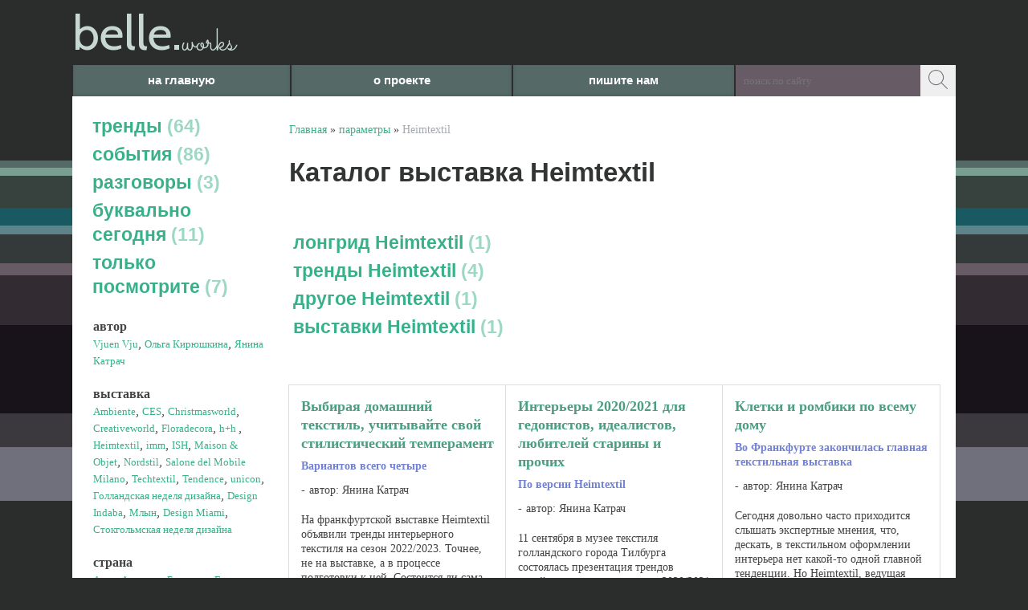

--- FILE ---
content_type: text/html; charset=utf-8
request_url: https://belle.works/index.pl?act=TAGS&tag=Heimtextil&taggroup=%D0%B2%D1%8B%D1%81%D1%82%D0%B0%D0%B2%D0%BA%D0%B0
body_size: 7412
content:
<!DOCTYPE html>
<html lang=ru><head><meta charset="UTF-8">
<title>Каталог выставка Heimtextil</title>
<meta name=description content="Каталог выставка Heimtextil события Heimtextil тренды Heimtextil Выбирая домашний текстиль, учитывайте свой стилистический темперамент — Вариантов всего четыре, Интерьеры 2020/2021 для гедонистов, идеалистов, любителей старины и прочих — По версии ...">

<link rel="shortcut icon" href=img/favicon.png?v=1470315791>

<meta name=viewport content="width=device-width, initial-scale=1.0">
<link href='style.css?v=1768501550' rel=stylesheet>

<link rel="stylesheet" type="text/css" href="https://fonts.googleapis.com/css?family=Sacramento">
<link rel="stylesheet" type="text/css" href="https://fonts.googleapis.com/css?family=Cabin">
<link href="https://fonts.googleapis.com/css?family=Play" rel="stylesheet">


<link href='https://fonts.googleapis.com/css?family=Lora:400,700&subset=latin,cyrillic' rel='stylesheet' type='text/css'>
<base target="_self"><meta name=ROBOTS content=noindex>

<meta property=og:title content='Каталог выставка Heimtextil'>
<meta property=og:type content=website>
<meta property=og:url content='https://belle.works/index.pl?act=TAGS&amp;tag=Heimtextil&amp;taggroup=%D0%B2%D1%8B%D1%81%D1%82%D0%B0%D0%B2%D0%BA%D0%B0'>
<link rel=preconnect href=https://core.nestormedia.com/>
<script type="text/javascript">
    (function (d, w, c) {
        (w[c] = w[c] || []).push(function() {
            try {
                w.yaCounter41465884 = new Ya.Metrika({
                    id:41465884,
                    clickmap:true,
                    trackLinks:true,
                    accurateTrackBounce:true,
                    webvisor:true
                });
            } catch(e) { }
        });

        var n = d.getElementsByTagName("script")[0],
            s = d.createElement("script"),
            f = function () { n.parentNode.insertBefore(s, n); };
        s.type = "text/javascript";
        s.async = true;
        s.src = "https://mc.yandex.ru/metrika/watch.js";

        if (w.opera == "[object Opera]") {
            d.addEventListener("DOMContentLoaded", f, false);
        } else { f(); }
    })(document, window, "yandex_metrika_callbacks");
</script>

<script src='js.js?ver=176850159333' onload='var cookies_allowed=1; setTimeout(function(){ajax2({url:"index.pl?act=PERF&c="+perftest(cookies_allowed)+"&a="+detect(cookies_allowed)});},600)'></script><link rel=canonical href="https://belle.works/index.pl?act=TAGS&amp;tag=Heimtextil&amp;taggroup=%D0%B2%D1%8B%D1%81%D1%82%D0%B0%D0%B2%D0%BA%D0%B0"><style>
:root {
--shop_img_width:px;
--P:#4c9d82;
--P99:hsl(160 35% 99%); --onP99:#000;
--P98:hsl(160 35% 98%); --onP98:#000;
--P97:hsl(160 35% 97%); --onP97:#000;
--P96:hsl(160 35% 96%); --onP96:#000;
--P95:hsl(160 35% 95%); --onP95:#000;
--P90:hsl(160 35% 90%); --onP90:#000;
--P80:hsl(160 35% 80%); --onP80:#000;
--P70:hsl(160 35% 70%); --onP70:#000;
--P60:hsl(160 35% 60%); --onP60:#fff;
--P50:hsl(160 35% 50%); --onP50:#fff;
--P40:hsl(160 35% 40%); --onP40:#fff;
--P30:hsl(160 35% 30%); --onP30:#fff;
--P20:hsl(160 35% 20%); --onP20:#fff;
--P10:hsl(160 35% 10%); --onP10:#fff;
--S:#000000;
--S99:hsl(0 0% 99%); --onS99:#000;
--S98:hsl(0 0% 98%); --onS98:#000;
--S97:hsl(0 0% 97%); --onS97:#000;
--S96:hsl(0 0% 96%); --onS96:#000;
--S95:hsl(0 0% 95%); --onS95:#000;
--S90:hsl(0 0% 90%); --onS90:#000;
--S80:hsl(0 0% 80%); --onS80:#000;
--S70:hsl(0 0% 70%); --onS70:#000;
--S60:hsl(0 0% 60%); --onS60:#fff;
--S50:hsl(0 0% 50%); --onS50:#fff;
--S40:hsl(0 0% 40%); --onS40:#fff;
--S30:hsl(0 0% 30%); --onS30:#fff;
--S20:hsl(0 0% 20%); --onS20:#fff;
--S10:hsl(0 0% 10%); --onS10:#fff;
--N:#000000;
--N99:hsl(0 0% 99%); --onN99:#000;
--N98:hsl(0 0% 98%); --onN98:#000;
--N97:hsl(0 0% 97%); --onN97:#000;
--N96:hsl(0 0% 96%); --onN96:#000;
--N95:hsl(0 0% 95%); --onN95:#000;
--N90:hsl(0 0% 90%); --onN90:#000;
--N80:hsl(0 0% 80%); --onN80:#000;
--N70:hsl(0 0% 70%); --onN70:#000;
--N60:hsl(0 0% 60%); --onN60:#fff;
--N50:hsl(0 0% 50%); --onN50:#fff;
--N40:hsl(0 0% 40%); --onN40:#fff;
--N30:hsl(0 0% 30%); --onN30:#fff;
--N20:hsl(0 0% 20%); --onN20:#fff;
--N10:hsl(0 0% 10%); --onN10:#fff;
--var_style_cards_gap_px:20px;
--var_style_border_radius_px:0px;
--var_style_card_basis_px:220px;
--var_style_color_link:#4C9D82;

}
</style></head>

<body class="looking--half url-act-tags url-act-tags-tag-heimtextil-taggroup-d0-b2-d1-8b-d1-81-d1-82-d0-b0-d0-b2-d0-ba-d0-b0 var_menu3_lvl2_type_desktop--click var_menu3_lvl2_type_mobile--click coredesktop" id=zz><input type=checkbox class=menu3checkbox id=menu3checkbox checked><label class=menu3__screen for=menu3checkbox></label><noscript><div><img src="https://mc.yandex.ru/watch/41465884" style="position:absolute; left:-9999px;" alt="" /></div></noscript>

<div id=zm>
	<div class=tm-adapt style="padding-left:20px;padding-right:40px" onclick="adaptsw()">x</div>
</div>

<div id=zc><div id=adapt-glass onclick="adaptsw()"></div>
<div class=tm-adapt onclick="adaptsw()">≡ меню</div>


<div class=width>

<div style="display:flex;flex-flow:row nowrap">
<a href='/' class=dn style="flex:0 1 295px" id=logo><div style="display:inline-block;"><span style="font-size:45pt;color:#C7D7D2;white-space:nowrap;font-family:Cabin;">belle.</span><span style="font-size:30pt;color:#C7D7D2;white-space:nowrap;font-family:'Sacramento';">works</span></div></a>

<div id=headrotate style="flex:1 1 auto;display:flex;align-items:center;justify-content:flex-end"></div>
</div>

</div>

<div class=width>
<table  id=tm><tr>
<td  style="flex:0 1 270px;"><a href='/'>на главную</a>
<td><a href='index.pl?act=ABOUT'>о проекте</a>
<td><a href='mail.pl?act=REQUESTFORM' rel=nofollow>пишите нам</a>
<td id=searchi><script>t="<fofwbrm acfwbtion=infwbdex.pl style=width:100%;height:100%;background:#675C66;display:flex;><infwbput type=hidden nafwbme=acfwbt vafwblue=sefwbarch1><infwbput nafwbme=stfwbring type=search style=\"flex:1;border:none;padding:2px 10px;font-size:10pt;background:none;color:#fff\" placeholder=\'поиск по сайту\'><button style=\"padding:4px 10px;border:none;\"><img alt='' loading=lazy src=img/find.png?v=1477413090></button></fofwbrm>";t=t.replace(/fwb/g,''); document.getElementById('searchi').innerHTML = t;</script>

</form>
</table>
</div>

<table class=width style="padding-top:20px;background:#fff;">
<tr><td id=lmenu width=240px>
<table width=100%  class=menu id=table-c>
<tr><td><a href='index.pl?act=SECTION&amp;section=trendy'>тренды&nbsp;<span class=menu__pcount>64</span></a>
<tr><td><a href='index.pl?act=SECTION&amp;section=sobytiya'>события&nbsp;<span class=menu__pcount>86</span></a>
<tr><td><a href='index.pl?act=SUBJ&amp;subj=razgovory&amp;section=razgovory'>разговоры&nbsp;<span class=menu__pcount>3</span></a>
<tr><td><a href='index.pl?act=SECTION&amp;section=bukvalwno+segodnya'>буквально сегодня&nbsp;<span class=menu__pcount>11</span></a>
<tr><td><a href='index.pl?act=SECTION&amp;section=tolwko+posmotrite'>только посмотрите&nbsp;<span class=menu__pcount>7</span></a>


</table>
<br>
<div class=tags><b>автор</b><br><a href='index.pl?act=TAGS&amp;tag=Vjuen%20Vju&amp;taggroup=%D0%B0%D0%B2%D1%82%D0%BE%D1%80'>Vjuen Vju</a>, 
<a href='index.pl?act=TAGS&amp;tag=%D0%9E%D0%BB%D1%8C%D0%B3%D0%B0%20%D0%9A%D0%B8%D1%80%D1%8E%D1%88%D0%BA%D0%B8%D0%BD%D0%B0&amp;taggroup=%D0%B0%D0%B2%D1%82%D0%BE%D1%80'>Ольга Кирюшкина</a>, 
<a href='index.pl?act=TAGS&amp;tag=%D0%AF%D0%BD%D0%B8%D0%BD%D0%B0%20%D0%9A%D0%B0%D1%82%D1%80%D0%B0%D1%87&amp;taggroup=%D0%B0%D0%B2%D1%82%D0%BE%D1%80'>Янина Катрач</a>
<br><br><b>выставка</b><br><a href='index.pl?act=TAGS&amp;tag=Ambiente&amp;taggroup=%D0%B2%D1%8B%D1%81%D1%82%D0%B0%D0%B2%D0%BA%D0%B0'>Ambiente</a>, 
<a href='index.pl?act=TAGS&amp;tag=CES&amp;taggroup=%D0%B2%D1%8B%D1%81%D1%82%D0%B0%D0%B2%D0%BA%D0%B0'>CES</a>, 
<a href='index.pl?act=TAGS&amp;tag=Christmasworld&amp;taggroup=%D0%B2%D1%8B%D1%81%D1%82%D0%B0%D0%B2%D0%BA%D0%B0'>Christmasworld</a>, 
<a href='index.pl?act=TAGS&amp;tag=Creativeworld&amp;taggroup=%D0%B2%D1%8B%D1%81%D1%82%D0%B0%D0%B2%D0%BA%D0%B0'>Creativeworld</a>, 
<a href='index.pl?act=TAGS&amp;tag=Floradecora&amp;taggroup=%D0%B2%D1%8B%D1%81%D1%82%D0%B0%D0%B2%D0%BA%D0%B0'>Floradecora</a>, 
<a href='index.pl?act=TAGS&amp;tag=h%2Bh%20&amp;taggroup=%D0%B2%D1%8B%D1%81%D1%82%D0%B0%D0%B2%D0%BA%D0%B0'>h+h </a>, 
<a href='index.pl?act=TAGS&amp;tag=Heimtextil&amp;taggroup=%D0%B2%D1%8B%D1%81%D1%82%D0%B0%D0%B2%D0%BA%D0%B0' class=s>Heimtextil</a>, 
<a href='index.pl?act=TAGS&amp;tag=imm&amp;taggroup=%D0%B2%D1%8B%D1%81%D1%82%D0%B0%D0%B2%D0%BA%D0%B0'>imm</a>, 
<a href='index.pl?act=TAGS&amp;tag=ISH&amp;taggroup=%D0%B2%D1%8B%D1%81%D1%82%D0%B0%D0%B2%D0%BA%D0%B0'>ISH</a>, 
<a href='index.pl?act=TAGS&amp;tag=Maison%20%26%20Objet&amp;taggroup=%D0%B2%D1%8B%D1%81%D1%82%D0%B0%D0%B2%D0%BA%D0%B0'>Maison & Objet</a>, 
<a href='index.pl?act=TAGS&amp;tag=Nordstil&amp;taggroup=%D0%B2%D1%8B%D1%81%D1%82%D0%B0%D0%B2%D0%BA%D0%B0'>Nordstil</a>, 
<a href='index.pl?act=TAGS&amp;tag=Salone%20del%20Mobile%20Milano&amp;taggroup=%D0%B2%D1%8B%D1%81%D1%82%D0%B0%D0%B2%D0%BA%D0%B0'>Salone del Mobile Milano</a>, 
<a href='index.pl?act=TAGS&amp;tag=Techtextil&amp;taggroup=%D0%B2%D1%8B%D1%81%D1%82%D0%B0%D0%B2%D0%BA%D0%B0'>Techtextil</a>, 
<a href='index.pl?act=TAGS&amp;tag=Tendence&amp;taggroup=%D0%B2%D1%8B%D1%81%D1%82%D0%B0%D0%B2%D0%BA%D0%B0'>Tendence</a>, 
<a href='index.pl?act=TAGS&amp;tag=unicon&amp;taggroup=%D0%B2%D1%8B%D1%81%D1%82%D0%B0%D0%B2%D0%BA%D0%B0'>unicon</a>, 
<a href='index.pl?act=TAGS&amp;tag=%D0%93%D0%BE%D0%BB%D0%BB%D0%B0%D0%BD%D0%B4%D1%81%D0%BA%D0%B0%D1%8F%20%D0%BD%D0%B5%D0%B4%D0%B5%D0%BB%D1%8F%20%D0%B4%D0%B8%D0%B7%D0%B0%D0%B9%D0%BD%D0%B0&amp;taggroup=%D0%B2%D1%8B%D1%81%D1%82%D0%B0%D0%B2%D0%BA%D0%B0'>Голландская неделя дизайна</a>, 
<a href='index.pl?act=TAGS&amp;tag=Design%20Indaba&amp;taggroup=%D0%B2%D1%8B%D1%81%D1%82%D0%B0%D0%B2%D0%BA%D0%B0'>Design Indaba</a>, 
<a href='index.pl?act=TAGS&amp;tag=%D0%9C%D0%BB%D1%8B%D0%BD&amp;taggroup=%D0%B2%D1%8B%D1%81%D1%82%D0%B0%D0%B2%D0%BA%D0%B0'>Млын</a>, 
<a href='index.pl?act=TAGS&amp;tag=Design%20Miami&amp;taggroup=%D0%B2%D1%8B%D1%81%D1%82%D0%B0%D0%B2%D0%BA%D0%B0'>Design Miami</a>, 
<a href='index.pl?act=TAGS&amp;tag=%D0%A1%D1%82%D0%BE%D0%BA%D0%B3%D0%BE%D0%BB%D1%8C%D0%BC%D1%81%D0%BA%D0%B0%D1%8F%20%D0%BD%D0%B5%D0%B4%D0%B5%D0%BB%D1%8F%20%D0%B4%D0%B8%D0%B7%D0%B0%D0%B9%D0%BD%D0%B0&amp;taggroup=%D0%B2%D1%8B%D1%81%D1%82%D0%B0%D0%B2%D0%BA%D0%B0'>Стокгольмская неделя дизайна</a>
<br><br><b>страна</b><br><a href='index.pl?act=TAGS&amp;tag=%D0%90%D0%B7%D0%B8%D1%8F&amp;taggroup=%D1%81%D1%82%D1%80%D0%B0%D0%BD%D0%B0'>Азия</a>, 
<a href='index.pl?act=TAGS&amp;tag=%D0%90%D0%BC%D0%B5%D1%80%D0%B8%D0%BA%D0%B0&amp;taggroup=%D1%81%D1%82%D1%80%D0%B0%D0%BD%D0%B0'>Америка</a>, 
<a href='index.pl?act=TAGS&amp;tag=%D0%91%D0%B5%D0%BB%D0%B0%D1%80%D1%83%D1%81%D1%8C&amp;taggroup=%D1%81%D1%82%D1%80%D0%B0%D0%BD%D0%B0'>Беларусь</a>, 
<a href='index.pl?act=TAGS&amp;tag=%D0%95%D0%B2%D1%80%D0%BE%D0%BF%D0%B0&amp;taggroup=%D1%81%D1%82%D1%80%D0%B0%D0%BD%D0%B0'>Европа</a>, 
<a href='index.pl?act=TAGS&amp;tag=%D0%90%D1%84%D1%80%D0%B8%D0%BA%D0%B0&amp;taggroup=%D1%81%D1%82%D1%80%D0%B0%D0%BD%D0%B0'>Африка</a>, 
<a href='index.pl?act=TAGS&amp;tag=%D0%9A%D0%B8%D1%82%D0%B0%D0%B9&amp;taggroup=%D1%81%D1%82%D1%80%D0%B0%D0%BD%D0%B0'>Китай</a>, 
<a href='index.pl?act=TAGS&amp;tag=%D0%A0%D0%BE%D1%81%D1%81%D0%B8%D1%8F&amp;taggroup=%D1%81%D1%82%D1%80%D0%B0%D0%BD%D0%B0'>Россия</a>
<br><br><b>метки</b><br><a href='index.pl?act=TAGS&amp;tag=%D0%B3%D0%B0%D0%B4%D0%B6%D0%B5%D1%82%D1%8B&amp;taggroup='>гаджеты</a>, 
<a href='index.pl?act=TAGS&amp;tag=%D0%BA%D1%83%D1%85%D0%BD%D1%8F&amp;taggroup='>кухня</a>, 
<a href='index.pl?act=TAGS&amp;tag=crafts&amp;taggroup='>crafts</a>, 
<a href='index.pl?act=TAGS&amp;tag=%D0%B2%D1%8B%D1%88%D0%B8%D0%B2%D0%BA%D0%B0&amp;taggroup='>вышивка</a>, 
<a href='index.pl?act=TAGS&amp;tag=%D0%B2%D1%8F%D0%B7%D0%B0%D0%BD%D0%B8%D0%B5&amp;taggroup='>вязание</a>, 
<a href='index.pl?act=TAGS&amp;tag=%D0%B5%D0%B4%D0%B0&amp;taggroup='>еда</a>, 
<a href='index.pl?act=TAGS&amp;tag=%D0%BA%D0%B5%D1%80%D0%B0%D0%BC%D0%B8%D0%BA%D0%B0&amp;taggroup='>керамика</a>, 
<a href='index.pl?act=TAGS&amp;tag=%D0%BC%D0%B5%D0%B1%D0%B5%D0%BB%D1%8C&amp;taggroup='>мебель</a>, 
<a href='index.pl?act=TAGS&amp;tag=%D0%BD%D0%BE%D0%B2%D1%8B%D0%B9%20%D0%B3%D0%BE%D0%B4&amp;taggroup='>новый год</a>, 
<a href='index.pl?act=TAGS&amp;tag=%D0%BF%D0%BE%20%D0%B4%D0%B5%D1%80%D0%B5%D0%B2%D1%83&amp;taggroup='>по дереву</a>, 
<a href='index.pl?act=TAGS&amp;tag=%D1%80%D0%B5%D0%B7%D1%8C%D0%B1%D0%B0&amp;taggroup='>резьба</a>, 
<a href='index.pl?act=TAGS&amp;tag=%D1%81%D1%82%D0%B8%D0%BB%D1%8C&amp;taggroup='>стиль</a>, 
<a href='index.pl?act=TAGS&amp;tag=%D1%85%D0%B5%D0%BD%D0%B4%D0%BC%D0%B5%D0%B9%D0%B4&amp;taggroup='>хендмейд</a>, 
<a href='index.pl?act=TAGS&amp;tag=%D0%B0%D0%BA%D1%81%D0%B5%D1%81%D1%81%D1%83%D0%B0%D1%80%D1%8B&amp;taggroup='>аксессуары</a>, 
<a href='index.pl?act=TAGS&amp;tag=%D0%B2%D0%B0%D0%BD%D0%BD%D0%B0%D1%8F&amp;taggroup='>ванная</a>, 
<a href='index.pl?act=TAGS&amp;tag=%D0%B2%D1%8B%D1%81%D1%82%D0%B0%D0%B2%D0%BA%D0%B8&amp;taggroup='>выставки</a>, 
<a href='index.pl?act=TAGS&amp;tag=%D0%B8%D0%B3%D1%80%D1%83%D1%88%D0%BA%D0%B8&amp;taggroup='>игрушки</a>, 
<a href='index.pl?act=TAGS&amp;tag=%D0%B8%D0%BD%D1%82%D0%B5%D1%80%D1%8C%D0%B5%D1%80%D1%8B&amp;taggroup='>интерьеры</a>, 
<a href='index.pl?act=TAGS&amp;tag=%D0%BC%D0%B0%D0%B3%D0%B0%D0%B7%D0%B8%D0%BD%D1%8B&amp;taggroup='>магазины</a>, 
<a href='index.pl?act=TAGS&amp;tag=%D0%BC%D0%B0%D1%81%D1%82%D0%B5%D1%80%D0%B0&amp;taggroup='>мастера</a>, 
<a href='index.pl?act=TAGS&amp;tag=%D0%BF%D0%BE%D0%B4%D0%B0%D1%80%D0%BA%D0%B8&amp;taggroup='>подарки</a>, 
<a href='index.pl?act=TAGS&amp;tag=%D1%80%D0%BE%D0%B6%D0%B4%D0%B5%D1%81%D1%82%D0%B2%D0%BE&amp;taggroup='>рождество</a>, 
<a href='index.pl?act=TAGS&amp;tag=%D1%81%D0%BA%D0%B0%D0%BD%D0%B4%D0%B8&amp;taggroup='>сканди</a>, 
<a href='index.pl?act=TAGS&amp;tag=%D1%81%D0%BF%D0%B0%D0%BB%D1%8C%D0%BD%D1%8F&amp;taggroup='>спальня</a>, 
<a href='index.pl?act=TAGS&amp;tag=%D1%83%D0%BA%D1%80%D0%B0%D1%88%D0%B5%D0%BD%D0%B8%D1%8F&amp;taggroup='>украшения</a>, 
<a href='index.pl?act=TAGS&amp;tag=%D1%86%D0%B2%D0%B5%D1%82%D1%8B&amp;taggroup='>цветы</a>
</div>
<!-- menu -->

<br>


<td id=tdproduct>
<div class='page page-tags-tag ' itemscope itemtype=https://schema.org/OfferCatalog>



<div class=wot>
<div class=breadcrumbs itemscope itemtype=https://schema.org/BreadcrumbList>
<a href='/'>Главная</a> <span class=breadcrumbs__sep>»</span> <span itemprop=itemListElement itemscope itemtype=https://schema.org/ListItem>
	<a itemprop=item href='/index.pl?act=TAGS'>параметры</a>
	<meta itemprop=position content=1>
	<meta itemprop=name content='параметры'>
</span> <span class=breadcrumbs__sep>»</span> <span itemprop=itemListElement itemscope itemtype=https://schema.org/ListItem>
	<span itemprop=item itemscope itemtype=https://schema.org/Thing itemid='https://belle.works/index.pl?act=TAGS&amp;tag=Heimtextil&amp;taggroup=%D0%B2%D1%8B%D1%81%D1%82%D0%B0%D0%B2%D0%BA%D0%B0'>Heimtextil</span>
	<meta itemprop=position content=2>
	<meta itemprop=name content='Heimtextil'>
</span>
</div>
</div>

<h1 itemprop=name>Каталог выставка Heimtextil</h1>




<div class='page__content preedit preedit--empty' itemprop=description></div>
<br>

<div class='page__menu page__menu--list'>
<table class=menu><tr><td><a href='index.pl?act=PRODUCT&amp;id=106'>лонгрид&nbsp;Heimtextil&nbsp;<span class=menu__pcount>1</span></a>
<tr><td><a href='index.pl?act=SUBJ&amp;subj=%D1%82%D1%80%D0%B5%D0%BD%D0%B4%D1%8B&amp;section=%D1%82%D1%80%D0%B5%D0%BD%D0%B4%D1%8B&amp;00=1&amp;%D0%B2%D1%8B%D1%81%D1%82%D0%B0%D0%B2%D0%BA%D0%B0=Heimtextil'>тренды Heimtextil&nbsp;<span class=menu__pcount>4</span></a>
<tr><td><a href='index.pl?act=PRODUCT&amp;id=156'>другое&nbsp;Heimtextil&nbsp;<span class=menu__pcount>1</span></a>
<tr><td><a href='index.pl?act=PRODUCT&amp;id=23'>выставки&nbsp;Heimtextil&nbsp;<span class=menu__pcount>1</span></a>
</table>
</div>

<div>

<div class=cards-tools>


<div class=cards-switch>
	<input type=radio name=cardswitch id=cards--grid checked onchange="cardswitch(this.id)"><label for=cards--grid class='icon-list-sq icon--lg'></label>
	<input type=radio name=cardswitch id=cards--imglist  onchange="cardswitch(this.id)"><label for=cards--imglist class='icon-list-img icon--lg'></label>
	<input type=radio name=cardswitch id=cards--list  onchange="cardswitch(this.id)"><label for=cards--list class='icon-list-lines icon--lg'></label>
</div>
</div>

<div class='adaptshow adapt__to'></div>
<div class='cards cards--place--cs  cards--grid'>
<div class='cards__card' data-ordname='p^156' itemprop=itemListElement itemscope itemtype=https://schema.org/Offer>
<div class='card'>


<div class=card__textw>
<div class='card__title h'><a class=dn href='https://belle.works/index.pl?act=PRODUCT&id=156' itemprop=url><span itemprop=name>Выбирая домашний текстиль, учитывайте свой стилистический темперамент   <div class=h__sh><div class='sh1'> Вариантов всего четыре</div></div></span></a></div>
<ul class=card__tagsul><li class=card__tagsli><span>автор: Янина Катрач</span></ul>
<div class=card__text><div class=card__textcrop itemprop=description>На франкфуртской выставке Heimtextil объявили тренды интерьерного текстиля на сезон 2022/2023. Точнее, не на выставке, а в процессе подготовки к ней. Состоится ли сама выставка, в принципе, не так уж и важно. Потому что интерьеры в любом случае  ...</div></div>
<div class=card__more><a class='more card__morebtn' href='index.pl?act=PRODUCT&id=156'>подробнее</a></div>
<div class=card__date><div class=dateline>14.09.2021</div></div>
</div>
<!-- shop-in-card156 -->
</div>
</div>

<div class='cards__card' data-ordname='p^130' itemprop=itemListElement itemscope itemtype=https://schema.org/Offer>
<div class='card'>


<div class=card__textw>
<div class='card__title h'><a class=dn href='https://belle.works/index.pl?act=PRODUCT&id=130' itemprop=url><span itemprop=name>Интерьеры 2020/2021 для гедонистов, идеалистов, любителей старины и прочих   <div class=h__sh><div class='sh1'> По версии Heimtextil</div></div></span></a></div>
<ul class=card__tagsul><li class=card__tagsli><span>автор: Янина Катрач</span></ul>
<div class=card__text><div class=card__textcrop itemprop=description>11 сентября в музее текстиля голландского города Тилбурга состоялась презентация трендов дизайна интерьеров в сезоне 2020/2021 годов по версии самой значительной выставки домашнего текстиля Heimtextil, которая состоится во Франкфурте 7-10 января  ...</div></div>
<div class=card__more><a class='more card__morebtn' href='index.pl?act=PRODUCT&id=130'>подробнее</a></div>
<div class=card__date><div class=dateline>18.09.2019</div></div>
</div>
<!-- shop-in-card130 -->
</div>
</div>

<div class='cards__card' data-ordname='p^114' itemprop=itemListElement itemscope itemtype=https://schema.org/Offer>
<div class='card'>


<div class=card__textw>
<div class='card__title h'><a class=dn href='https://belle.works/index.pl?act=PRODUCT&id=114' itemprop=url><span itemprop=name>Клетки и ромбики по всему дому   <div class=h__sh><div class='sh1'> Во Франкфурте закончилась главная текстильная выставка</div></div></span></a></div>
<ul class=card__tagsul><li class=card__tagsli><span>автор: Янина Катрач</span></ul>
<div class=card__text><div class=card__textcrop itemprop=description>Сегодня довольно часто приходится слышать экспертные мнения, что, дескать, в текстильном оформлении интерьера нет какой-то одной главной тенденции. Но Heimtextil, ведущая международная выставка домашнего и контрактного текстиля, которая проходила во  ...</div></div>
<div class=card__more><a class='more card__morebtn' href='index.pl?act=PRODUCT&id=114'>подробнее</a></div>
<div class=card__date><div class=dateline>02.02.2019</div></div>
</div>
<!-- shop-in-card114 -->
</div>
</div>

<div class='cards__card' data-ordname='p^106' itemprop=itemListElement itemscope itemtype=https://schema.org/Offer>
<div class='card'>

<a class=card__imgw href='index.pl?act=PRODUCT&id=106'>
<img alt='' loading=lazy class='card__img card__img--contain' src='img/pages/106-s.jpg?ver=154288800433&w=320' >
<link itemprop=image href="https://belle.works/img/pages/106-s.jpg?ver=154288800433">
</a>

<div class=card__textw>
<div class='card__title h'><a class=dn href='https://belle.works/index.pl?act=PRODUCT&id=106' itemprop=url><span itemprop=name>Усни, пока молодой   <i class='print-button__videoicon icon-video card__videoimg'></i>  <div class=h__sh><div class='sh1'> Годнота по-американски</div></div></span></a></div>
<ul class=card__tagsul><li class=card__tagsli><span>автор: Янина Катрач</span></ul>
<div class=card__text><div class=card__textcrop itemprop=description>В большой теме &laquo;хороший сон &mdash; это хорошая жизнь&raquo; наметились новые интересные нюансы. Это по-прежнему мегатренд : непрерывное физическое и психологическое благоденствие, к которому все вокруг стремятся и которое до сих пор нам  ...</div></div>
<div class=card__more><a class='more card__morebtn' href='index.pl?act=PRODUCT&id=106'>подробнее</a></div>
<div class=card__date><div class=dateline>09.11.2018</div></div>
</div>
<!-- shop-in-card106 -->
</div>
</div>

<div class='cards__card' data-ordname='p^29' itemprop=itemListElement itemscope itemtype=https://schema.org/Offer>
<div class='card'>

<a class=card__imgw href='index.pl?act=PRODUCT&id=29'>
<img alt='' loading=lazy class='card__img card__img--contain' src='img/pages/29-s.jpg?ver=153668281033&w=320' >
<link itemprop=image href="https://belle.works/img/pages/29-s.jpg?ver=153668281033">
</a>

<div class=card__textw>
<div class='card__title h'><a class=dn href='https://belle.works/index.pl?act=PRODUCT&id=29' itemprop=url><span itemprop=name>Спи, моя радость, усни   <div class=h__sh><div class='sh1'> Как одеяла и подушки стали лучшими друзьями современного человека</div></div></span></a></div>
<ul class=card__tagsul><li class=card__tagsli><span>автор: Янина Катрач</span></ul>
<div class=card__text><div class=card__textcrop itemprop=description>Сон теперь новая большая тема стиля жизни &mdash; после того, как в этой роли побывали питание и фитнес. Культурный и продвинутый персонаж теперь должен всячески заморачиваться с подбором одеял и трястись над простынями. Человек 2017-го &mdash; весь  ...</div></div>
<div class=card__more><a class='more card__morebtn' href='index.pl?act=PRODUCT&id=29'>подробнее</a></div>
<div class=card__date><div class=dateline>10.02.2017</div></div>
</div>
<!-- shop-in-card29 -->
</div>
</div>

<div class='cards__card' data-ordname='p^25' itemprop=itemListElement itemscope itemtype=https://schema.org/Offer>
<div class='card'>

<a class=card__imgw href='index.pl?act=PRODUCT&id=25'>
<img alt='' loading=lazy class='card__img card__img--contain' src='img/pages/25-s.jpg?ver=152352780433&w=320' >
<link itemprop=image href="https://belle.works/img/pages/25-s.jpg?ver=152352780433">
</a>

<div class=card__textw>
<div class='card__title h'><a class=dn href='https://belle.works/index.pl?act=PRODUCT&id=25' itemprop=url><span itemprop=name>Ни пяди голой стены   <i class='print-button__videoicon icon-video card__videoimg'></i>  <div class=h__sh><div class='sh1'> Heimtextil продиктовала новую моду на ковры и подушки</div></div></span></a></div>
<ul class=card__tagsul><li class=card__tagsli><span>автор: Янина Катрач</span></ul>
<div class=card__text><div class=card__textcrop itemprop=description>Тут один мой знакомый умник вроде как похвастался своей доблестью и прогрессизмом: приехал на праздники в гости к старенькой маме, а у нее &mdash; до сих пор! &mdash; повсюду коврами стены увешаны и полы уложены. Он терпеть не стал &mdash; что-то  ...</div></div>
<div class=card__more><a class='more card__morebtn' href='index.pl?act=PRODUCT&id=25'>подробнее</a></div>
<div class=card__date><div class=dateline>16.01.2017</div></div>
</div>
<!-- shop-in-card25 -->
</div>
</div>

<div class='cards__card' data-ordname='p^23' itemprop=itemListElement itemscope itemtype=https://schema.org/Offer>
<div class='card'>

<a class=card__imgw href='index.pl?act=PRODUCT&id=23'>
<img alt='' loading=lazy class='card__img card__img--contain' src='img/pages/23-s.jpg?ver=152352793833&w=320' >
<link itemprop=image href="https://belle.works/img/pages/23-s.jpg?ver=152352793833">
</a>

<div class=card__textw>
<div class='card__title h'><a class=dn href='https://belle.works/index.pl?act=PRODUCT&id=23' itemprop=url><span itemprop=name>10 января открывается выставка Heimtextil   <div class=h__sh><div class='sh1'> она расскажет все о грядущих переменах в мире интерьерных тканей</div></div></span></a></div>
<ul class=card__tagsul><li class=card__tagsli><span>автор: Янина Катрач</span></ul>
<div class=card__text><div class=card__textcrop itemprop=description>Для текстильного дизайна нет ничего важнее франкфуртской Heimtextil &mdash; на нее валом валят как известные производители, так и никому пока не известные, но талантливые молодые дизайнеры. Все они хотят продемонстрировать миру свои проекты для дома  ...</div></div>
<div class=card__more><a class='more card__morebtn' href='index.pl?act=PRODUCT&id=23'>подробнее</a></div>
<div class=card__date><div class=dateline>03.01.2017</div></div>
</div>
<!-- shop-in-card23 -->
</div>
</div>
<!--cardsadd--><div class=cards__card></div><div class=cards__card></div><div class=cards__card></div></div>



</div>
<br>



<br>
<div class='page__content preedit preedit--empty' itemprop=description></div>
</div>

<tr><td colspan=2 class=bc>
<div style="display:flex;flex-flow:row wrap">

<div style=flex:70;margin-bottom:30px>
<a href='/' onmouseover="this.href ='index.pl?ac'+'t=LOGINFORM'" style=text-decoration:none;>©</a> 2026 
belle.works
<div></div>

<div><a rel=nofollow href='tel:+375173346311' >+375 17 334-63-11</a></div>
<div><a class="automail" data-e1="editor@belle" data-e2=".wo" data-e3="rks" ><span style='background:url(img/emailstub.svg) no-repeat left bottom;background-size:auto 90%;display:inline-block;width:18em;height:1em'></span></a></div>
<div><a href='https://belle.works/'>belle.works</a></div>
<br>Сайт работает на платформе <a class='ncadv icon-snowplow-solid' href='https://nestorclub.com/index.pl?act=PRODUCT&id=58'>Nestorclub.com</a><br>
</div>

<div style=flex:30;position:relative>

<div style="position:absolute;left:0;top:0;">
<div style="position:absolute;right:-20px;bottom:40px;text-align:right;width:100vw;color:#9b9b9b;font-size:16px">
Мы в социальных сетях <img alt='' loading=lazy src=img/arrow.png?v=1488899507 style=position:relative;top:10px;left:5px>
</div></div>

<div class=soc>
<a class=soc__item href='https://www.facebook.com/belle.worksmagazine/'><img alt='' loading=lazy class=soc__icon src=img/facebook.png?v=1488900213>belle.worksmagazine</a>
</div>
</div>

</div>


<br><div class=bbw><div id=bbw></div></div>
</table>



<script type="application/ld+json">{"@type":"Organization","@context":"https://schema.org","legalName":"ОДО \"Медуза\"","geo":{"latitude":null,"longitude":null},"telephone":["+375173346311"],"name":"belle.works","logo":"https://belle.works/logo.jpg","url":"https://belle.works/"}</script>

<div id=tmpl_hrefer style=display:none>
<a class="hrefer icon-share-from-square-regular" aria-label="Скопировать ссылку на этот фрагмент" data-tippy-content="Скопировать ссылку на этот фрагмент"  data-copyok="✓ Ссылка скопирована!"></a>
</div>


<div class='btntop icon-level-up'></div><div class=btntop-helper></div>
<script>
window.addEventListener('load', function(){
let createbtntop = function() {
 if (document.body.classList.contains('coredesktop')) {
 // document.body.insertAdjacentHTML("beforeend", "<div class='btntop icon-level-up'></div><div class=btntop-helper></div>");
 document.querySelector('.btntop').onclick=function(){ window.scrollTo({top:0,behavior:"smooth"}); window.location.hash = ''; }
 let observer = new IntersectionObserver(function(entries) {
  if (entries[0].isIntersecting) {document.querySelector('.btntop').dataset.state='visible'}
  if (!entries[0].isIntersecting) {document.querySelector('.btntop').dataset.state=''}
 });
 observer.observe(document.querySelector('.btntop-helper'));
 }
}
if ('requestIdleCallback' in window) {
 window.requestIdleCallback(createbtntop);
}
else {
 setTimeout(createbtntop, 3100);
}
});
</script>
<!-- nc:c:rik:belle.works --></body></html>



--- FILE ---
content_type: text/css
request_url: https://belle.works/style.css?v=1768501550
body_size: 29981
content:
/*! modern-normalize v2.0.0 | MIT License | https://github.com/sindresorhus/modern-normalize */*,::after,::before{box-sizing:border-box;background-repeat:no-repeat}html{font-family:system-ui,'Segoe UI',Roboto,Helvetica,Arial,sans-serif,'Apple Color Emoji','Segoe UI Emoji';line-height:1.15;-webkit-text-size-adjust:100%;-moz-tab-size:4;tab-size:4;overflow-wrap:break-word;scrollbar-gutter:stable;overflow-y:auto}body{margin:0}hr{height:0;color:inherit;clear:both}abbr[title]{text-decoration:underline dotted}b,strong{font-weight:bolder}code,kbd,pre,samp{font-family:ui-monospace,SFMono-Regular,Consolas,'Liberation Mono',Menlo,monospace;font-size:1em}small{font-size:80%}sub,sup{font-size:75%;line-height:0;position:relative;vertical-align:baseline}sub{bottom:-.25em}sup{top:-.5em}table{text-indent:0;border-color:inherit;border-spacing:0;font-variant-numeric:tabular-nums}button,input,optgroup,select,textarea{font-family:inherit;font-size:100%;line-height:1.15;margin:0}button,select{text-transform:none}[type=button],[type=reset],[type=submit],button{-webkit-appearance:button}::-moz-focus-inner{border-style:none;padding:0}:-moz-focusring{outline:ButtonText dotted 1px}:-moz-ui-invalid{box-shadow:none}legend{padding:0}progress{vertical-align:baseline}::-webkit-inner-spin-button,::-webkit-outer-spin-button{height:auto}[type=search]{-webkit-appearance:textfield;outline-offset:-2px}::-webkit-search-decoration{-webkit-appearance:none}::-webkit-file-upload-button{-webkit-appearance:button;font:inherit}[class*=" logo-"]:before,[class^=logo-]:before{content:"";display:inline-block;vertical-align:middle;width:1em;height:auto;aspect-ratio:1/1;min-width:13px;margin-left:.01em;margin-right:.3em;line-height:1;background-size:100%;background-repeat:no-repeat}[class*=" logo-"]:not(input[type=button]):empty,[class^=logo-]:not(input[type=button]):empty{line-height:0;vertical-align:middle}[class*=" logo-"]:not(input[type=button]):empty:before,[class^=logo-]:not(input[type=button]):empty:before{margin:0}[class*=" icon-"]:before,[class^=icon-]:before{content:"";display:inline-block;vertical-align:middle;width:1em;height:auto;aspect-ratio:1/1;min-width:13px;margin-left:.01em;margin-right:.3em;line-height:1;background:currentColor;-webkit-mask:center/90% 90% no-repeat;mask:center/90% 90% no-repeat}[class*=" icon-"]:not(input[type=button]):empty,[class^=icon-]:not(input[type=button]):empty{line-height:0;vertical-align:middle}[class*=" icon-"]:not(input[type=button]):empty:before,[class^=icon-]:not(input[type=button]):empty:before{margin:0}.icon--lg:before,.logo--lg:before{font-size:1.3em}.icon--2x:before,.logo--2x:before{font-size:2em}.icon--3x:before,.logo--3x:before{font-size:3em}.icon--4x:before,.logo--4x:before{font-size:4em}.icon--5x:before,.logo--5x:before{font-size:5em}.icon--spin:before,.logo--spin:before{margin-left:.2em;-webkit-animation:2s linear infinite spin;animation:2s linear infinite spin}@-webkit-keyframes spin{0%{-webkit-transform:rotate(0)}100%{-webkit-transform:rotate(359deg)}}@keyframes spin{0%{-webkit-transform:rotate(0);transform:rotate(0)}100%{-webkit-transform:rotate(359deg);transform:rotate(359deg)}}.icon--rotate90:before{transform:rotate(90deg)}.icon--rotate180:before{transform:rotate(180deg)}.icon--rotate270:before{transform:rotate(270deg)}.icon-attach:before{-webkit-mask-image:url(https://core.nestormedia.com/2/icons/icons/attach.svg?v=1698084465)}.icon-basket:before{-webkit-mask-image:url(https://core.nestormedia.com/2/icons/icons/basket.svg?v=1698084465)}.icon-battery-empty:before{-webkit-mask-image:url(https://core.nestormedia.com/2/icons/icons/battery-empty.svg?v=1698084465)}.icon-battery-full:before{-webkit-mask-image:url(https://core.nestormedia.com/2/icons/icons/battery-full.svg?v=1698084465)}.icon-battery-half:before{-webkit-mask-image:url(https://core.nestormedia.com/2/icons/icons/battery-half.svg?v=1698084465)}.icon-battery-low:before{-webkit-mask-image:url(https://core.nestormedia.com/2/icons/icons/battery-low.svg?v=1698084465)}.icon-bell:before{-webkit-mask-image:url(https://core.nestormedia.com/2/icons/icons/bell.svg?v=1698084465)}.icon-book:before{-webkit-mask-image:url(https://core.nestormedia.com/2/icons/icons/book.svg?v=1698084465)}.icon-bookmark:before{-webkit-mask-image:url(https://core.nestormedia.com/2/icons/icons/bookmark.svg?v=1698084465)}.icon-calendar-7:before{-webkit-mask-image:url(https://core.nestormedia.com/2/icons/icons/calendar-7.svg?v=1698084465)}.icon-calendar-empty:before{-webkit-mask-image:url(https://core.nestormedia.com/2/icons/icons/calendar-empty.svg?v=1698084465)}.icon-cancel:before{-webkit-mask-image:url(https://core.nestormedia.com/2/icons/icons/cancel.svg?v=1698084465)}.icon-chat:before{-webkit-mask-image:url(https://core.nestormedia.com/2/icons/icons/chat.svg?v=1698084465)}.icon-clock-24:before{-webkit-mask-image:url(https://core.nestormedia.com/2/icons/icons/clock-24.svg?v=1698084465)}.icon-clock:before{-webkit-mask-image:url(https://core.nestormedia.com/2/icons/icons/clock.svg?v=1698084465)}.icon-cog:before{-webkit-mask-image:url(https://core.nestormedia.com/2/icons/icons/cog.svg?v=1698084465)}.icon-cogs:before{-webkit-mask-image:url(https://core.nestormedia.com/2/icons/icons/cogs.svg?v=1698084465)}.icon-comment:before{-webkit-mask-image:url(https://core.nestormedia.com/2/icons/icons/comment.svg?v=1698084465)}.icon-desktop:before{-webkit-mask-image:url(https://core.nestormedia.com/2/icons/icons/desktop.svg?v=1698084465)}.icon-doc-text:before{-webkit-mask-image:url(https://core.nestormedia.com/2/icons/icons/doc-text.svg?v=1698084465)}.icon-docs:before{-webkit-mask-image:url(https://core.nestormedia.com/2/icons/icons/docs.svg?v=1698084465)}.icon-download:before{-webkit-mask-image:url(https://core.nestormedia.com/2/icons/icons/download.svg?v=1698084465)}.icon-eye-half:before{-webkit-mask-image:url(https://core.nestormedia.com/2/icons/icons/eye-half.svg?v=1749466931)}.icon-eye-off:before{-webkit-mask-image:url(https://core.nestormedia.com/2/icons/icons/eye-off.svg?v=1698084465)}.icon-facebook1:before{-webkit-mask-image:url(https://core.nestormedia.com/2/icons/icons/facebook1.svg?v=1698084465)}.icon-facebook2:before{-webkit-mask-image:url(https://core.nestormedia.com/2/icons/icons/facebook2.svg?v=1698084465)}.icon-filter:before{-webkit-mask-image:url(https://core.nestormedia.com/2/icons/icons/filter.svg?v=1698084465)}.icon-flag-checkered:before{-webkit-mask-image:url(https://core.nestormedia.com/2/icons/icons/flag-checkered.svg?v=1698084465)}.icon-flag:before{-webkit-mask-image:url(https://core.nestormedia.com/2/icons/icons/flag.svg?v=1698084465)}.icon-flash:before{-webkit-mask-image:url(https://core.nestormedia.com/2/icons/icons/flash.svg?v=1698084465)}.icon-fork:before{-webkit-mask-image:url(https://core.nestormedia.com/2/icons/icons/fork.svg?v=1698084465)}.icon-gauge:before{-webkit-mask-image:url(https://core.nestormedia.com/2/icons/icons/gauge.svg?v=1698084465)}.icon-globe:before{-webkit-mask-image:url(https://core.nestormedia.com/2/icons/icons/globe.svg?v=1698084465)}.icon-google1:before{-webkit-mask-image:url(https://core.nestormedia.com/2/icons/icons/google1.svg?v=1698084465)}.icon-help-circled:before{-webkit-mask-image:url(https://core.nestormedia.com/2/icons/icons/help-circled.svg?v=1698084465)}.icon-help:before{-webkit-mask-image:url(https://core.nestormedia.com/2/icons/icons/help.svg?v=1698084465)}.icon-history:before{-webkit-mask-image:url(https://core.nestormedia.com/2/icons/icons/history.svg?v=1698084465)}.icon-home:before{-webkit-mask-image:url(https://core.nestormedia.com/2/icons/icons/home.svg?v=1698084465)}.icon-images:before{-webkit-mask-image:url(https://core.nestormedia.com/2/icons/icons/images.svg?v=1698084465)}.icon-indent:before{-webkit-mask-image:url(https://core.nestormedia.com/2/icons/icons/indent.svg?v=1698084465)}.icon-info:before{-webkit-mask-image:url(https://core.nestormedia.com/2/icons/icons/info.svg?v=1698084465)}.icon-instagram1:before{-webkit-mask-image:url(https://core.nestormedia.com/2/icons/icons/instagram1.svg?v=1698084465)}.icon-key:before{-webkit-mask-image:url(https://core.nestormedia.com/2/icons/icons/key.svg?v=1698084465)}.icon-language:before{-webkit-mask-image:url(https://core.nestormedia.com/2/icons/icons/language.svg?v=1698084465)}.icon-level-up:before{-webkit-mask-image:url(https://core.nestormedia.com/2/icons/icons/level-up.svg?v=1698084465)}.icon-link-ext:before{-webkit-mask-image:url(https://core.nestormedia.com/2/icons/icons/link-ext.svg?v=1698084465)}.icon-list-dot:before{-webkit-mask-image:url(https://core.nestormedia.com/2/icons/icons/list-dot.svg?v=1698084465)}.icon-list-img:before{-webkit-mask-image:url(https://core.nestormedia.com/2/icons/icons/list-img.svg?v=1698084465)}.icon-list-lines:before{-webkit-mask-image:url(https://core.nestormedia.com/2/icons/icons/list-lines.svg?v=1698084465)}.icon-list-num:before{-webkit-mask-image:url(https://core.nestormedia.com/2/icons/icons/list-num.svg?v=1698084465)}.icon-list-sq:before{-webkit-mask-image:url(https://core.nestormedia.com/2/icons/icons/list-sq.svg?v=1698084465)}.icon-logout:before{-webkit-mask-image:url(https://core.nestormedia.com/2/icons/icons/logout.svg?v=1698084465)}.icon-mail:before{-webkit-mask-image:url(https://core.nestormedia.com/2/icons/icons/mail.svg?v=1698084465)}.icon-map:before{-webkit-mask-image:url(https://core.nestormedia.com/2/icons/icons/map.svg?v=1698084465)}.icon-megaphone:before{-webkit-mask-image:url(https://core.nestormedia.com/2/icons/icons/megaphone.svg?v=1698084465)}.icon-minus:before{-webkit-mask-image:url(https://core.nestormedia.com/2/icons/icons/minus.svg?v=1698084465)}.icon-mobile:before{-webkit-mask-image:url(https://core.nestormedia.com/2/icons/icons/mobile.svg?v=1698084465)}.icon-money:before{-webkit-mask-image:url(https://core.nestormedia.com/2/icons/icons/money.svg?v=1698084465)}.icon-move:before{-webkit-mask-image:url(https://core.nestormedia.com/2/icons/icons/move.svg?v=1698084465)}.icon-odnoklassniki1:before{-webkit-mask-image:url(https://core.nestormedia.com/2/icons/icons/odnoklassniki1.svg?v=1698084465)}.icon-ok:before{-webkit-mask-image:url(https://core.nestormedia.com/2/icons/icons/ok.svg?v=1698084465)}.icon-page:before{-webkit-mask-image:url(https://core.nestormedia.com/2/icons/icons/page.svg?v=1698084465)}.icon-pause:before{-webkit-mask-image:url(https://core.nestormedia.com/2/icons/icons/pause.svg?v=1698084465)}.icon-pencil:before{-webkit-mask-image:url(https://core.nestormedia.com/2/icons/icons/pencil.svg?v=1698084465)}.icon-phone-arrow:before{-webkit-mask-image:url(https://core.nestormedia.com/2/icons/icons/phone-arrow.svg?v=1743944304)}.icon-phone:before{-webkit-mask-image:url(https://core.nestormedia.com/2/icons/icons/phone.svg?v=1743944314)}.icon-play:before{-webkit-mask-image:url(https://core.nestormedia.com/2/icons/icons/play.svg?v=1698084465)}.icon-plus:before{-webkit-mask-image:url(https://core.nestormedia.com/2/icons/icons/plus.svg?v=1698084465)}.icon-print:before{-webkit-mask-image:url(https://core.nestormedia.com/2/icons/icons/print.svg?v=1698084465)}.icon-refresh:before{-webkit-mask-image:url(https://core.nestormedia.com/2/icons/icons/refresh.svg?v=1698084465)}.icon-right-angle:before{-webkit-mask-image:url(https://core.nestormedia.com/2/icons/icons/right-angle.svg?v=1698084465)}.icon-right-dir:before{-webkit-mask-image:url(https://core.nestormedia.com/2/icons/icons/right-dir.svg?v=1698084465)}.icon-search:before{-webkit-mask-image:url(https://core.nestormedia.com/2/icons/icons/search.svg?v=1698084465)}.icon-share:before{-webkit-mask-image:url(https://core.nestormedia.com/2/icons/icons/share.svg?v=1698084465)}.icon-signal:before{-webkit-mask-image:url(https://core.nestormedia.com/2/icons/icons/signal.svg?v=1698084465)}.icon-sitemap:before{-webkit-mask-image:url(https://core.nestormedia.com/2/icons/icons/sitemap.svg?v=1698084465)}.icon-spinner:before{-webkit-mask-image:url(https://core.nestormedia.com/2/icons/icons/spinner.svg?v=1698084465)}.icon-star-empty:before{-webkit-mask-image:url(https://core.nestormedia.com/2/icons/icons/star-empty.svg?v=1698084465)}.icon-star:before{-webkit-mask-image:url(https://core.nestormedia.com/2/icons/icons/star.svg?v=1698084465)}.icon-telegram1:before{-webkit-mask-image:url(https://core.nestormedia.com/2/icons/icons/telegram1.svg?v=1698084465)}.icon-telegram2:before{-webkit-mask-image:url(https://core.nestormedia.com/2/icons/icons/telegram2.svg?v=1698084465)}.icon-trash:before{-webkit-mask-image:url(https://core.nestormedia.com/2/icons/icons/trash.svg?v=1698084465)}.icon-truck:before{-webkit-mask-image:url(https://core.nestormedia.com/2/icons/icons/truck.svg?v=1698084465)}.icon-twitter1:before{-webkit-mask-image:url(https://core.nestormedia.com/2/icons/icons/twitter1.svg?v=1698084465)}.icon-twitter2:before{-webkit-mask-image:url(https://core.nestormedia.com/2/icons/icons/twitter2.svg?v=1698084465)}.icon-up:before{-webkit-mask-image:url(https://core.nestormedia.com/2/icons/icons/up.svg?v=1698084465)}.icon-upload:before{-webkit-mask-image:url(https://core.nestormedia.com/2/icons/icons/upload.svg?v=1698084465)}.icon-user:before{-webkit-mask-image:url(https://core.nestormedia.com/2/icons/icons/user.svg?v=1698084465)}.icon-users:before{-webkit-mask-image:url(https://core.nestormedia.com/2/icons/icons/users.svg?v=1698084465)}.icon-viber1:before{-webkit-mask-image:url(https://core.nestormedia.com/2/icons/icons/viber1.svg?v=1698084465)}.icon-video-camera:before{-webkit-mask-image:url(https://core.nestormedia.com/2/icons/icons/video-camera.svg?v=1698084465)}.icon-video:before{-webkit-mask-image:url(https://core.nestormedia.com/2/icons/icons/video.svg?v=1698084465)}.icon-vk1:before{-webkit-mask-image:url(https://core.nestormedia.com/2/icons/icons/vk1.svg?v=1698084465)}.icon-vk2:before{-webkit-mask-image:url(https://core.nestormedia.com/2/icons/icons/vk2.svg?v=1698084465)}.icon-wallet:before{-webkit-mask-image:url(https://core.nestormedia.com/2/icons/icons/wallet.svg?v=1698084465)}.icon-warn:before{-webkit-mask-image:url(https://core.nestormedia.com/2/icons/icons/warn.svg?v=1698084465)}.icon-whatsapp1:before{-webkit-mask-image:url(https://core.nestormedia.com/2/icons/icons/whatsapp1.svg?v=1698084465)}.icon-youtube1:before{-webkit-mask-image:url(https://core.nestormedia.com/2/icons/icons/youtube1.svg?v=1698084465)}.logo-a1:before{background-image:url(https://core.nestormedia.com/2/icons/logos/a1.svg?v=1676879845);aspect-ratio:56/61}.logo-belkart-sec:before{background-image:url(https://core.nestormedia.com/2/icons/logos/belkart-sec.svg?v=1705057558);aspect-ratio:1080/432}.logo-belkart:before{background-image:url(https://core.nestormedia.com/2/icons/logos/belkart.svg?v=1705503356);aspect-ratio:1080/238}.logo-bite:before{background-image:url(https://core.nestormedia.com/2/icons/logos/bite.svg?v=1676879845)}.logo-erip:before{background-image:url(https://core.nestormedia.com/2/icons/logos/erip.svg?v=1676879845);aspect-ratio:94/32}.logo-facebook-square:before{background-image:url(https://core.nestormedia.com/2/icons/logos/facebook-square.svg?v=1676879845)}.logo-facebook:before{background-image:url(https://core.nestormedia.com/2/icons/logos/facebook.svg?v=1676879845)}.logo-facebook2:before{background-image:url(https://core.nestormedia.com/2/icons/logos/facebook2.svg?v=1676879845)}.logo-google:before{background-image:url(https://core.nestormedia.com/2/icons/logos/google.svg?v=1676879845)}.logo-instagram:before{background-image:url(https://core.nestormedia.com/2/icons/logos/instagram.svg?v=1676879845)}.logo-instagram2:before{background-image:url(https://core.nestormedia.com/2/icons/logos/instagram2.svg?v=1676879845)}.logo-life-invert:before{background-image:url(https://core.nestormedia.com/2/icons/logos/life-invert.svg?v=1679568208);aspect-ratio:41/22}.logo-life-square:before{background-image:url(https://core.nestormedia.com/2/icons/logos/life-square.svg?v=1679568208)}.logo-life:before{background-image:url(https://core.nestormedia.com/2/icons/logos/life.svg?v=1679568208);aspect-ratio:41/22}.logo-maestro-invert:before{background-image:url(https://core.nestormedia.com/2/icons/logos/maestro-invert.svg?v=1676879845);aspect-ratio:41/32}.logo-maestro:before{background-image:url(https://core.nestormedia.com/2/icons/logos/maestro.svg?v=1676879845);aspect-ratio:41/32}.logo-mc--invert:before{background-image:url(https://core.nestormedia.com/2/icons/logos/mc--invert.svg?v=1676879845);aspect-ratio:41/32}.logo-mc-invert:before{background-image:url(https://core.nestormedia.com/2/icons/logos/mc-invert.svg?v=1676879845);aspect-ratio:41/32}.logo-mc-sec-h-invert:before{background-image:url(https://core.nestormedia.com/2/icons/logos/mc-sec-h-invert.svg?v=1676879845);aspect-ratio:222/37}.logo-mc-sec-h:before{background-image:url(https://core.nestormedia.com/2/icons/logos/mc-sec-h.svg?v=1676879845);aspect-ratio:111/19}.logo-mc-sec-v:before{background-image:url(https://core.nestormedia.com/2/icons/logos/mc-sec-v.svg?v=1676879845)}.logo-mc:before{background-image:url(https://core.nestormedia.com/2/icons/logos/mc.svg?v=1676879845);aspect-ratio:41/32}.logo-mir-sec:before{background-image:url(https://core.nestormedia.com/2/icons/logos/mir-sec.svg?v=1676879845);aspect-ratio:78/32}.logo-mir:before{background-image:url(https://core.nestormedia.com/2/icons/logos/mir.svg?v=1676879845);aspect-ratio:117/32}.logo-mts-square:before{background-image:url(https://core.nestormedia.com/2/icons/logos/mts-square.svg?v=1676879845)}.logo-mts:before{background-image:url(https://core.nestormedia.com/2/icons/logos/mts.svg?v=1676879845)}.logo-odnoklassniki:before{background-image:url(https://core.nestormedia.com/2/icons/logos/odnoklassniki.svg?v=1676879845)}.logo-rutube-circle-grey:before{background-image:url(https://core.nestormedia.com/2/icons/logos/rutube-circle-grey.svg?v=1680606960)}.logo-rutube-circle-mono:before{background-image:url(https://core.nestormedia.com/2/icons/logos/rutube-circle-mono.svg?v=1680606960)}.logo-rutube-circle-white:before{background-image:url(https://core.nestormedia.com/2/icons/logos/rutube-circle-white.svg?v=1680606960)}.logo-rutube-circle:before{background-image:url(https://core.nestormedia.com/2/icons/logos/rutube-circle.svg?v=1680606960)}.logo-rutube-square-grey:before{background-image:url(https://core.nestormedia.com/2/icons/logos/rutube-square-grey.svg?v=1680606960)}.logo-rutube-square-mono:before{background-image:url(https://core.nestormedia.com/2/icons/logos/rutube-square-mono.svg?v=1680606960)}.logo-rutube-square-white:before{background-image:url(https://core.nestormedia.com/2/icons/logos/rutube-square-white.svg?v=1680606960)}.logo-rutube-square:before{background-image:url(https://core.nestormedia.com/2/icons/logos/rutube-square.svg?v=1680606960)}.logo-skype-square:before{background-image:url(https://core.nestormedia.com/2/icons/logos/skype-square.svg?v=1676879845)}.logo-skype:before{background-image:url(https://core.nestormedia.com/2/icons/logos/skype.svg?v=1676879845)}.logo-teams:before{background-image:url(https://core.nestormedia.com/2/icons/logos/teams.svg?v=1740912646)}.logo-telegram-square:before{background-image:url(https://core.nestormedia.com/2/icons/logos/telegram-square.svg?v=1676879845)}.logo-telegram:before{background-image:url(https://core.nestormedia.com/2/icons/logos/telegram.svg?v=1676879845)}.logo-tiktok-square:before{background-image:url(https://core.nestormedia.com/2/icons/logos/tiktok-square.svg?v=1676879845)}.logo-tiktok:before{background-image:url(https://core.nestormedia.com/2/icons/logos/tiktok.svg?v=1676879845)}.logo-twitter-square:before{background-image:url(https://core.nestormedia.com/2/icons/logos/twitter-square.svg?v=1676879845)}.logo-twitter:before{background-image:url(https://core.nestormedia.com/2/icons/logos/twitter.svg?v=1676879845)}.logo-unionpay:before{background-image:url(https://core.nestormedia.com/2/icons/logos/unionpay.svg?v=1763765479);aspect-ratio:114/71}.logo-velcom:before{background-image:url(https://core.nestormedia.com/2/icons/logos/velcom.svg?v=1676879845);aspect-ratio:32/24}.logo-viber-square:before{background-image:url(https://core.nestormedia.com/2/icons/logos/viber-square.svg?v=1676879845)}.logo-viber:before{background-image:url(https://core.nestormedia.com/2/icons/logos/viber.svg?v=1676879845)}.logo-visa-sec:before{background-image:url(https://core.nestormedia.com/2/icons/logos/visa-sec.svg?v=1676879845)}.logo-visa:before{background-image:url(https://core.nestormedia.com/2/icons/logos/visa.svg?v=1676879845);aspect-ratio:99/32}.logo-vk:before{background-image:url(https://core.nestormedia.com/2/icons/logos/vk.svg?v=1676879845)}.logo-whatsapp-square:before{background-image:url(https://core.nestormedia.com/2/icons/logos/whatsapp-square.svg?v=1676879845)}.logo-whatsapp:before{background-image:url(https://core.nestormedia.com/2/icons/logos/whatsapp.svg?v=1676879845)}.logo-yandex:before{background-image:url(https://core.nestormedia.com/2/icons/logos/yandex.svg?v=1676879845)}.logo-yoomoney-invert:before{background-image:url(https://core.nestormedia.com/2/icons/logos/yoomoney-invert.svg?v=1760911066);aspect-ratio:404/86}.logo-yoomoney:before{background-image:url(https://core.nestormedia.com/2/icons/logos/yoomoney.svg?v=1760909299);aspect-ratio:342/73}.logo-youtube:before{background-image:url(https://core.nestormedia.com/2/icons/logos/youtube.svg?v=1676879845)}.logo-youtube2:before{background-image:url(https://core.nestormedia.com/2/icons/logos/youtube2.svg?v=1676879845);aspect-ratio:32/22}.logo-zen:before{background-image:url(https://core.nestormedia.com/2/icons/logos/zen.svg?v=1676879845)}.logo-cdr:before{background-image:url(https://core.nestormedia.com/2/icons/filetypes/cdr.svg?v=1712153443)}.logo-csv:before{background-image:url(https://core.nestormedia.com/2/icons/filetypes/csv.svg?v=1676879845)}.logo-doc:before{background-image:url(https://core.nestormedia.com/2/icons/filetypes/doc.svg?v=1676879845)}.logo-docx:before{background-image:url(https://core.nestormedia.com/2/icons/filetypes/docx.svg?v=1676879845)}.logo-dwg:before{background-image:url(https://core.nestormedia.com/2/icons/filetypes/dwg.svg?v=1712150298)}.logo-emf:before{background-image:url(https://core.nestormedia.com/2/icons/filetypes/emf.svg?v=1712153203)}.logo-exe:before{background-image:url(https://core.nestormedia.com/2/icons/filetypes/exe.svg?v=1712152058)}.logo-jpg:before{background-image:url(https://core.nestormedia.com/2/icons/filetypes/jpg.svg?v=1743598120)}.logo-pdf:before{background-image:url(https://core.nestormedia.com/2/icons/filetypes/pdf.svg?v=1676879845)}.logo-png:before{background-image:url(https://core.nestormedia.com/2/icons/filetypes/png.svg?v=1743675526)}.logo-psd:before{background-image:url(https://core.nestormedia.com/2/icons/filetypes/psd.svg?v=1712156932)}.logo-rar:before{background-image:url(https://core.nestormedia.com/2/icons/filetypes/rar.svg?v=1712154392)}.logo-rtf:before{background-image:url(https://core.nestormedia.com/2/icons/filetypes/rtf.svg?v=1712155526)}.logo-xls:before{background-image:url(https://core.nestormedia.com/2/icons/filetypes/xls.svg?v=1676879845)}.logo-xlsx:before{background-image:url(https://core.nestormedia.com/2/icons/filetypes/xlsx.svg?v=1676879845)}.logo-zip:before{background-image:url(https://core.nestormedia.com/2/icons/filetypes/zip.svg?v=1712151317)}.icon-42-group:before{-webkit-mask-image:url(https://core.nestormedia.com/2/icons/fa/brands/42-group.svg?v=1768500740)}.icon-500px:before{-webkit-mask-image:url(https://core.nestormedia.com/2/icons/fa/brands/500px.svg?v=1768500740)}.icon-accessible-icon:before{-webkit-mask-image:url(https://core.nestormedia.com/2/icons/fa/brands/accessible-icon.svg?v=1768500740)}.icon-accusoft:before{-webkit-mask-image:url(https://core.nestormedia.com/2/icons/fa/brands/accusoft.svg?v=1768500740)}.icon-adn:before{-webkit-mask-image:url(https://core.nestormedia.com/2/icons/fa/brands/adn.svg?v=1768500740)}.icon-adversal:before{-webkit-mask-image:url(https://core.nestormedia.com/2/icons/fa/brands/adversal.svg?v=1768500740)}.icon-affiliatetheme:before{-webkit-mask-image:url(https://core.nestormedia.com/2/icons/fa/brands/affiliatetheme.svg?v=1768500740)}.icon-airbnb:before{-webkit-mask-image:url(https://core.nestormedia.com/2/icons/fa/brands/airbnb.svg?v=1768500740)}.icon-algolia:before{-webkit-mask-image:url(https://core.nestormedia.com/2/icons/fa/brands/algolia.svg?v=1768500740)}.icon-alipay:before{-webkit-mask-image:url(https://core.nestormedia.com/2/icons/fa/brands/alipay.svg?v=1768500740)}.icon-amazon-pay:before{-webkit-mask-image:url(https://core.nestormedia.com/2/icons/fa/brands/amazon-pay.svg?v=1768500740)}.icon-amazon:before{-webkit-mask-image:url(https://core.nestormedia.com/2/icons/fa/brands/amazon.svg?v=1768500740)}.icon-amilia:before{-webkit-mask-image:url(https://core.nestormedia.com/2/icons/fa/brands/amilia.svg?v=1768500740)}.icon-android:before{-webkit-mask-image:url(https://core.nestormedia.com/2/icons/fa/brands/android.svg?v=1768500740)}.icon-angellist:before{-webkit-mask-image:url(https://core.nestormedia.com/2/icons/fa/brands/angellist.svg?v=1768500740)}.icon-angrycreative:before{-webkit-mask-image:url(https://core.nestormedia.com/2/icons/fa/brands/angrycreative.svg?v=1768500740)}.icon-angular:before{-webkit-mask-image:url(https://core.nestormedia.com/2/icons/fa/brands/angular.svg?v=1768500740)}.icon-app-store-ios:before{-webkit-mask-image:url(https://core.nestormedia.com/2/icons/fa/brands/app-store-ios.svg?v=1768500740)}.icon-app-store:before{-webkit-mask-image:url(https://core.nestormedia.com/2/icons/fa/brands/app-store.svg?v=1768500740)}.icon-apper:before{-webkit-mask-image:url(https://core.nestormedia.com/2/icons/fa/brands/apper.svg?v=1768500740)}.icon-apple-pay:before{-webkit-mask-image:url(https://core.nestormedia.com/2/icons/fa/brands/apple-pay.svg?v=1768500740)}.icon-apple:before{-webkit-mask-image:url(https://core.nestormedia.com/2/icons/fa/brands/apple.svg?v=1768500740)}.icon-artstation:before{-webkit-mask-image:url(https://core.nestormedia.com/2/icons/fa/brands/artstation.svg?v=1768500740)}.icon-asymmetrik:before{-webkit-mask-image:url(https://core.nestormedia.com/2/icons/fa/brands/asymmetrik.svg?v=1768500740)}.icon-atlassian:before{-webkit-mask-image:url(https://core.nestormedia.com/2/icons/fa/brands/atlassian.svg?v=1768500740)}.icon-audible:before{-webkit-mask-image:url(https://core.nestormedia.com/2/icons/fa/brands/audible.svg?v=1768500740)}.icon-autoprefixer:before{-webkit-mask-image:url(https://core.nestormedia.com/2/icons/fa/brands/autoprefixer.svg?v=1768500740)}.icon-avianex:before{-webkit-mask-image:url(https://core.nestormedia.com/2/icons/fa/brands/avianex.svg?v=1768500740)}.icon-aviato:before{-webkit-mask-image:url(https://core.nestormedia.com/2/icons/fa/brands/aviato.svg?v=1768500740)}.icon-aws:before{-webkit-mask-image:url(https://core.nestormedia.com/2/icons/fa/brands/aws.svg?v=1768500740)}.icon-bandcamp:before{-webkit-mask-image:url(https://core.nestormedia.com/2/icons/fa/brands/bandcamp.svg?v=1768500740)}.icon-battle-net:before{-webkit-mask-image:url(https://core.nestormedia.com/2/icons/fa/brands/battle-net.svg?v=1768500740)}.icon-behance:before{-webkit-mask-image:url(https://core.nestormedia.com/2/icons/fa/brands/behance.svg?v=1768500740)}.icon-bilibili:before{-webkit-mask-image:url(https://core.nestormedia.com/2/icons/fa/brands/bilibili.svg?v=1768500740)}.icon-bimobject:before{-webkit-mask-image:url(https://core.nestormedia.com/2/icons/fa/brands/bimobject.svg?v=1768500740)}.icon-bitbucket:before{-webkit-mask-image:url(https://core.nestormedia.com/2/icons/fa/brands/bitbucket.svg?v=1768500740)}.icon-bitcoin:before{-webkit-mask-image:url(https://core.nestormedia.com/2/icons/fa/brands/bitcoin.svg?v=1768500740)}.icon-bity:before{-webkit-mask-image:url(https://core.nestormedia.com/2/icons/fa/brands/bity.svg?v=1768500740)}.icon-black-tie:before{-webkit-mask-image:url(https://core.nestormedia.com/2/icons/fa/brands/black-tie.svg?v=1768500740)}.icon-blackberry:before{-webkit-mask-image:url(https://core.nestormedia.com/2/icons/fa/brands/blackberry.svg?v=1768500740)}.icon-blogger-b:before{-webkit-mask-image:url(https://core.nestormedia.com/2/icons/fa/brands/blogger-b.svg?v=1768500740)}.icon-blogger:before{-webkit-mask-image:url(https://core.nestormedia.com/2/icons/fa/brands/blogger.svg?v=1768500740)}.icon-bluetooth-b:before{-webkit-mask-image:url(https://core.nestormedia.com/2/icons/fa/brands/bluetooth-b.svg?v=1768500740)}.icon-bluetooth:before{-webkit-mask-image:url(https://core.nestormedia.com/2/icons/fa/brands/bluetooth.svg?v=1768500740)}.icon-bootstrap:before{-webkit-mask-image:url(https://core.nestormedia.com/2/icons/fa/brands/bootstrap.svg?v=1768500740)}.icon-bots:before{-webkit-mask-image:url(https://core.nestormedia.com/2/icons/fa/brands/bots.svg?v=1768500740)}.icon-btc:before{-webkit-mask-image:url(https://core.nestormedia.com/2/icons/fa/brands/btc.svg?v=1768500740)}.icon-buffer:before{-webkit-mask-image:url(https://core.nestormedia.com/2/icons/fa/brands/buffer.svg?v=1768500740)}.icon-buromobelexperte:before{-webkit-mask-image:url(https://core.nestormedia.com/2/icons/fa/brands/buromobelexperte.svg?v=1768500740)}.icon-buy-n-large:before{-webkit-mask-image:url(https://core.nestormedia.com/2/icons/fa/brands/buy-n-large.svg?v=1768500740)}.icon-buysellads:before{-webkit-mask-image:url(https://core.nestormedia.com/2/icons/fa/brands/buysellads.svg?v=1768500740)}.icon-canadian-maple-leaf:before{-webkit-mask-image:url(https://core.nestormedia.com/2/icons/fa/brands/canadian-maple-leaf.svg?v=1768500740)}.icon-cc-amazon-pay:before{-webkit-mask-image:url(https://core.nestormedia.com/2/icons/fa/brands/cc-amazon-pay.svg?v=1768500740)}.icon-cc-amex:before{-webkit-mask-image:url(https://core.nestormedia.com/2/icons/fa/brands/cc-amex.svg?v=1768500740)}.icon-cc-apple-pay:before{-webkit-mask-image:url(https://core.nestormedia.com/2/icons/fa/brands/cc-apple-pay.svg?v=1768500740)}.icon-cc-diners-club:before{-webkit-mask-image:url(https://core.nestormedia.com/2/icons/fa/brands/cc-diners-club.svg?v=1768500740)}.icon-cc-discover:before{-webkit-mask-image:url(https://core.nestormedia.com/2/icons/fa/brands/cc-discover.svg?v=1768500740)}.icon-cc-jcb:before{-webkit-mask-image:url(https://core.nestormedia.com/2/icons/fa/brands/cc-jcb.svg?v=1768500740)}.icon-cc-mastercard:before{-webkit-mask-image:url(https://core.nestormedia.com/2/icons/fa/brands/cc-mastercard.svg?v=1768500740)}.icon-cc-paypal:before{-webkit-mask-image:url(https://core.nestormedia.com/2/icons/fa/brands/cc-paypal.svg?v=1768500740)}.icon-cc-stripe:before{-webkit-mask-image:url(https://core.nestormedia.com/2/icons/fa/brands/cc-stripe.svg?v=1768500740)}.icon-cc-visa:before{-webkit-mask-image:url(https://core.nestormedia.com/2/icons/fa/brands/cc-visa.svg?v=1768500740)}.icon-centercode:before{-webkit-mask-image:url(https://core.nestormedia.com/2/icons/fa/brands/centercode.svg?v=1768500740)}.icon-centos:before{-webkit-mask-image:url(https://core.nestormedia.com/2/icons/fa/brands/centos.svg?v=1768500740)}.icon-chrome:before{-webkit-mask-image:url(https://core.nestormedia.com/2/icons/fa/brands/chrome.svg?v=1768500740)}.icon-chromecast:before{-webkit-mask-image:url(https://core.nestormedia.com/2/icons/fa/brands/chromecast.svg?v=1768500740)}.icon-cloudflare:before{-webkit-mask-image:url(https://core.nestormedia.com/2/icons/fa/brands/cloudflare.svg?v=1768500740)}.icon-cloudscale:before{-webkit-mask-image:url(https://core.nestormedia.com/2/icons/fa/brands/cloudscale.svg?v=1768500740)}.icon-cloudsmith:before{-webkit-mask-image:url(https://core.nestormedia.com/2/icons/fa/brands/cloudsmith.svg?v=1768500740)}.icon-cloudversify:before{-webkit-mask-image:url(https://core.nestormedia.com/2/icons/fa/brands/cloudversify.svg?v=1768500740)}.icon-cmplid:before{-webkit-mask-image:url(https://core.nestormedia.com/2/icons/fa/brands/cmplid.svg?v=1768500740)}.icon-codepen:before{-webkit-mask-image:url(https://core.nestormedia.com/2/icons/fa/brands/codepen.svg?v=1768500740)}.icon-codiepie:before{-webkit-mask-image:url(https://core.nestormedia.com/2/icons/fa/brands/codiepie.svg?v=1768500740)}.icon-confluence:before{-webkit-mask-image:url(https://core.nestormedia.com/2/icons/fa/brands/confluence.svg?v=1768500740)}.icon-connectdevelop:before{-webkit-mask-image:url(https://core.nestormedia.com/2/icons/fa/brands/connectdevelop.svg?v=1768500740)}.icon-contao:before{-webkit-mask-image:url(https://core.nestormedia.com/2/icons/fa/brands/contao.svg?v=1768500740)}.icon-cotton-bureau:before{-webkit-mask-image:url(https://core.nestormedia.com/2/icons/fa/brands/cotton-bureau.svg?v=1768500740)}.icon-cpanel:before{-webkit-mask-image:url(https://core.nestormedia.com/2/icons/fa/brands/cpanel.svg?v=1768500740)}.icon-creative-commons-by:before{-webkit-mask-image:url(https://core.nestormedia.com/2/icons/fa/brands/creative-commons-by.svg?v=1768500740)}.icon-creative-commons-nc-eu:before{-webkit-mask-image:url(https://core.nestormedia.com/2/icons/fa/brands/creative-commons-nc-eu.svg?v=1768500740)}.icon-creative-commons-nc-jp:before{-webkit-mask-image:url(https://core.nestormedia.com/2/icons/fa/brands/creative-commons-nc-jp.svg?v=1768500740)}.icon-creative-commons-nc:before{-webkit-mask-image:url(https://core.nestormedia.com/2/icons/fa/brands/creative-commons-nc.svg?v=1768500740)}.icon-creative-commons-nd:before{-webkit-mask-image:url(https://core.nestormedia.com/2/icons/fa/brands/creative-commons-nd.svg?v=1768500740)}.icon-creative-commons-pd-alt:before{-webkit-mask-image:url(https://core.nestormedia.com/2/icons/fa/brands/creative-commons-pd-alt.svg?v=1768500740)}.icon-creative-commons-pd:before{-webkit-mask-image:url(https://core.nestormedia.com/2/icons/fa/brands/creative-commons-pd.svg?v=1768500740)}.icon-creative-commons-remix:before{-webkit-mask-image:url(https://core.nestormedia.com/2/icons/fa/brands/creative-commons-remix.svg?v=1768500740)}.icon-creative-commons-sa:before{-webkit-mask-image:url(https://core.nestormedia.com/2/icons/fa/brands/creative-commons-sa.svg?v=1768500740)}.icon-creative-commons-sampling-plus:before{-webkit-mask-image:url(https://core.nestormedia.com/2/icons/fa/brands/creative-commons-sampling-plus.svg?v=1768500740)}.icon-creative-commons-sampling:before{-webkit-mask-image:url(https://core.nestormedia.com/2/icons/fa/brands/creative-commons-sampling.svg?v=1768500740)}.icon-creative-commons-share:before{-webkit-mask-image:url(https://core.nestormedia.com/2/icons/fa/brands/creative-commons-share.svg?v=1768500740)}.icon-creative-commons-zero:before{-webkit-mask-image:url(https://core.nestormedia.com/2/icons/fa/brands/creative-commons-zero.svg?v=1768500740)}.icon-creative-commons:before{-webkit-mask-image:url(https://core.nestormedia.com/2/icons/fa/brands/creative-commons.svg?v=1768500740)}.icon-critical-role:before{-webkit-mask-image:url(https://core.nestormedia.com/2/icons/fa/brands/critical-role.svg?v=1768500740)}.icon-css3-alt:before{-webkit-mask-image:url(https://core.nestormedia.com/2/icons/fa/brands/css3-alt.svg?v=1768500740)}.icon-css3:before{-webkit-mask-image:url(https://core.nestormedia.com/2/icons/fa/brands/css3.svg?v=1768500740)}.icon-cuttlefish:before{-webkit-mask-image:url(https://core.nestormedia.com/2/icons/fa/brands/cuttlefish.svg?v=1768500740)}.icon-d-and-d-beyond:before{-webkit-mask-image:url(https://core.nestormedia.com/2/icons/fa/brands/d-and-d-beyond.svg?v=1768500740)}.icon-d-and-d:before{-webkit-mask-image:url(https://core.nestormedia.com/2/icons/fa/brands/d-and-d.svg?v=1768500740)}.icon-dailymotion:before{-webkit-mask-image:url(https://core.nestormedia.com/2/icons/fa/brands/dailymotion.svg?v=1768500740)}.icon-dashcube:before{-webkit-mask-image:url(https://core.nestormedia.com/2/icons/fa/brands/dashcube.svg?v=1768500740)}.icon-debian:before{-webkit-mask-image:url(https://core.nestormedia.com/2/icons/fa/brands/debian.svg?v=1768500740)}.icon-deezer:before{-webkit-mask-image:url(https://core.nestormedia.com/2/icons/fa/brands/deezer.svg?v=1768500740)}.icon-delicious:before{-webkit-mask-image:url(https://core.nestormedia.com/2/icons/fa/brands/delicious.svg?v=1768500740)}.icon-deploydog:before{-webkit-mask-image:url(https://core.nestormedia.com/2/icons/fa/brands/deploydog.svg?v=1768500740)}.icon-deskpro:before{-webkit-mask-image:url(https://core.nestormedia.com/2/icons/fa/brands/deskpro.svg?v=1768500740)}.icon-dev:before{-webkit-mask-image:url(https://core.nestormedia.com/2/icons/fa/brands/dev.svg?v=1768500740)}.icon-deviantart:before{-webkit-mask-image:url(https://core.nestormedia.com/2/icons/fa/brands/deviantart.svg?v=1768500740)}.icon-dhl:before{-webkit-mask-image:url(https://core.nestormedia.com/2/icons/fa/brands/dhl.svg?v=1768500740)}.icon-diaspora:before{-webkit-mask-image:url(https://core.nestormedia.com/2/icons/fa/brands/diaspora.svg?v=1768500740)}.icon-digg:before{-webkit-mask-image:url(https://core.nestormedia.com/2/icons/fa/brands/digg.svg?v=1768500740)}.icon-digital-ocean:before{-webkit-mask-image:url(https://core.nestormedia.com/2/icons/fa/brands/digital-ocean.svg?v=1768500740)}.icon-discord:before{-webkit-mask-image:url(https://core.nestormedia.com/2/icons/fa/brands/discord.svg?v=1768500740)}.icon-discourse:before{-webkit-mask-image:url(https://core.nestormedia.com/2/icons/fa/brands/discourse.svg?v=1768500740)}.icon-dochub:before{-webkit-mask-image:url(https://core.nestormedia.com/2/icons/fa/brands/dochub.svg?v=1768500740)}.icon-docker:before{-webkit-mask-image:url(https://core.nestormedia.com/2/icons/fa/brands/docker.svg?v=1768500740)}.icon-draft2digital:before{-webkit-mask-image:url(https://core.nestormedia.com/2/icons/fa/brands/draft2digital.svg?v=1768500740)}.icon-dribbble:before{-webkit-mask-image:url(https://core.nestormedia.com/2/icons/fa/brands/dribbble.svg?v=1768500740)}.icon-dropbox:before{-webkit-mask-image:url(https://core.nestormedia.com/2/icons/fa/brands/dropbox.svg?v=1768500740)}.icon-drupal:before{-webkit-mask-image:url(https://core.nestormedia.com/2/icons/fa/brands/drupal.svg?v=1768500740)}.icon-dyalog:before{-webkit-mask-image:url(https://core.nestormedia.com/2/icons/fa/brands/dyalog.svg?v=1768500740)}.icon-earlybirds:before{-webkit-mask-image:url(https://core.nestormedia.com/2/icons/fa/brands/earlybirds.svg?v=1768500740)}.icon-ebay:before{-webkit-mask-image:url(https://core.nestormedia.com/2/icons/fa/brands/ebay.svg?v=1768500740)}.icon-edge-legacy:before{-webkit-mask-image:url(https://core.nestormedia.com/2/icons/fa/brands/edge-legacy.svg?v=1768500740)}.icon-edge:before{-webkit-mask-image:url(https://core.nestormedia.com/2/icons/fa/brands/edge.svg?v=1768500740)}.icon-elementor:before{-webkit-mask-image:url(https://core.nestormedia.com/2/icons/fa/brands/elementor.svg?v=1768500740)}.icon-ello:before{-webkit-mask-image:url(https://core.nestormedia.com/2/icons/fa/brands/ello.svg?v=1768500740)}.icon-ember:before{-webkit-mask-image:url(https://core.nestormedia.com/2/icons/fa/brands/ember.svg?v=1768500740)}.icon-empire:before{-webkit-mask-image:url(https://core.nestormedia.com/2/icons/fa/brands/empire.svg?v=1768500740)}.icon-envira:before{-webkit-mask-image:url(https://core.nestormedia.com/2/icons/fa/brands/envira.svg?v=1768500740)}.icon-erlang:before{-webkit-mask-image:url(https://core.nestormedia.com/2/icons/fa/brands/erlang.svg?v=1768500740)}.icon-ethereum:before{-webkit-mask-image:url(https://core.nestormedia.com/2/icons/fa/brands/ethereum.svg?v=1768500740)}.icon-etsy:before{-webkit-mask-image:url(https://core.nestormedia.com/2/icons/fa/brands/etsy.svg?v=1768500740)}.icon-evernote:before{-webkit-mask-image:url(https://core.nestormedia.com/2/icons/fa/brands/evernote.svg?v=1768500740)}.icon-expeditedssl:before{-webkit-mask-image:url(https://core.nestormedia.com/2/icons/fa/brands/expeditedssl.svg?v=1768500740)}.icon-facebook-f:before{-webkit-mask-image:url(https://core.nestormedia.com/2/icons/fa/brands/facebook-f.svg?v=1768500740)}.icon-facebook-messenger:before{-webkit-mask-image:url(https://core.nestormedia.com/2/icons/fa/brands/facebook-messenger.svg?v=1768500740)}.icon-facebook:before{-webkit-mask-image:url(https://core.nestormedia.com/2/icons/fa/brands/facebook.svg?v=1768500740)}.icon-fantasy-flight-games:before{-webkit-mask-image:url(https://core.nestormedia.com/2/icons/fa/brands/fantasy-flight-games.svg?v=1768500740)}.icon-fedex:before{-webkit-mask-image:url(https://core.nestormedia.com/2/icons/fa/brands/fedex.svg?v=1768500740)}.icon-fedora:before{-webkit-mask-image:url(https://core.nestormedia.com/2/icons/fa/brands/fedora.svg?v=1768500740)}.icon-figma:before{-webkit-mask-image:url(https://core.nestormedia.com/2/icons/fa/brands/figma.svg?v=1768500740)}.icon-firefox-browser:before{-webkit-mask-image:url(https://core.nestormedia.com/2/icons/fa/brands/firefox-browser.svg?v=1768500740)}.icon-firefox:before{-webkit-mask-image:url(https://core.nestormedia.com/2/icons/fa/brands/firefox.svg?v=1768500740)}.icon-first-order-alt:before{-webkit-mask-image:url(https://core.nestormedia.com/2/icons/fa/brands/first-order-alt.svg?v=1768500740)}.icon-first-order:before{-webkit-mask-image:url(https://core.nestormedia.com/2/icons/fa/brands/first-order.svg?v=1768500740)}.icon-firstdraft:before{-webkit-mask-image:url(https://core.nestormedia.com/2/icons/fa/brands/firstdraft.svg?v=1768500740)}.icon-flickr:before{-webkit-mask-image:url(https://core.nestormedia.com/2/icons/fa/brands/flickr.svg?v=1768500740)}.icon-flipboard:before{-webkit-mask-image:url(https://core.nestormedia.com/2/icons/fa/brands/flipboard.svg?v=1768500740)}.icon-fly:before{-webkit-mask-image:url(https://core.nestormedia.com/2/icons/fa/brands/fly.svg?v=1768500740)}.icon-font-awesome:before{-webkit-mask-image:url(https://core.nestormedia.com/2/icons/fa/brands/font-awesome.svg?v=1768500740)}.icon-fonticons-fi:before{-webkit-mask-image:url(https://core.nestormedia.com/2/icons/fa/brands/fonticons-fi.svg?v=1768500740)}.icon-fonticons:before{-webkit-mask-image:url(https://core.nestormedia.com/2/icons/fa/brands/fonticons.svg?v=1768500740)}.icon-fort-awesome-alt:before{-webkit-mask-image:url(https://core.nestormedia.com/2/icons/fa/brands/fort-awesome-alt.svg?v=1768500740)}.icon-fort-awesome:before{-webkit-mask-image:url(https://core.nestormedia.com/2/icons/fa/brands/fort-awesome.svg?v=1768500740)}.icon-forumbee:before{-webkit-mask-image:url(https://core.nestormedia.com/2/icons/fa/brands/forumbee.svg?v=1768500740)}.icon-foursquare:before{-webkit-mask-image:url(https://core.nestormedia.com/2/icons/fa/brands/foursquare.svg?v=1768500740)}.icon-free-code-camp:before{-webkit-mask-image:url(https://core.nestormedia.com/2/icons/fa/brands/free-code-camp.svg?v=1768500740)}.icon-freebsd:before{-webkit-mask-image:url(https://core.nestormedia.com/2/icons/fa/brands/freebsd.svg?v=1768500740)}.icon-fulcrum:before{-webkit-mask-image:url(https://core.nestormedia.com/2/icons/fa/brands/fulcrum.svg?v=1768500740)}.icon-galactic-republic:before{-webkit-mask-image:url(https://core.nestormedia.com/2/icons/fa/brands/galactic-republic.svg?v=1768500740)}.icon-galactic-senate:before{-webkit-mask-image:url(https://core.nestormedia.com/2/icons/fa/brands/galactic-senate.svg?v=1768500740)}.icon-get-pocket:before{-webkit-mask-image:url(https://core.nestormedia.com/2/icons/fa/brands/get-pocket.svg?v=1768500740)}.icon-gg-circle:before{-webkit-mask-image:url(https://core.nestormedia.com/2/icons/fa/brands/gg-circle.svg?v=1768500740)}.icon-gg:before{-webkit-mask-image:url(https://core.nestormedia.com/2/icons/fa/brands/gg.svg?v=1768500740)}.icon-git-alt:before{-webkit-mask-image:url(https://core.nestormedia.com/2/icons/fa/brands/git-alt.svg?v=1768500740)}.icon-git:before{-webkit-mask-image:url(https://core.nestormedia.com/2/icons/fa/brands/git.svg?v=1768500740)}.icon-github-alt:before{-webkit-mask-image:url(https://core.nestormedia.com/2/icons/fa/brands/github-alt.svg?v=1768500740)}.icon-github:before{-webkit-mask-image:url(https://core.nestormedia.com/2/icons/fa/brands/github.svg?v=1768500740)}.icon-gitkraken:before{-webkit-mask-image:url(https://core.nestormedia.com/2/icons/fa/brands/gitkraken.svg?v=1768500740)}.icon-gitlab:before{-webkit-mask-image:url(https://core.nestormedia.com/2/icons/fa/brands/gitlab.svg?v=1768500740)}.icon-gitter:before{-webkit-mask-image:url(https://core.nestormedia.com/2/icons/fa/brands/gitter.svg?v=1768500740)}.icon-glide-g:before{-webkit-mask-image:url(https://core.nestormedia.com/2/icons/fa/brands/glide-g.svg?v=1768500740)}.icon-glide:before{-webkit-mask-image:url(https://core.nestormedia.com/2/icons/fa/brands/glide.svg?v=1768500740)}.icon-gofore:before{-webkit-mask-image:url(https://core.nestormedia.com/2/icons/fa/brands/gofore.svg?v=1768500740)}.icon-golang:before{-webkit-mask-image:url(https://core.nestormedia.com/2/icons/fa/brands/golang.svg?v=1768500740)}.icon-goodreads-g:before{-webkit-mask-image:url(https://core.nestormedia.com/2/icons/fa/brands/goodreads-g.svg?v=1768500740)}.icon-goodreads:before{-webkit-mask-image:url(https://core.nestormedia.com/2/icons/fa/brands/goodreads.svg?v=1768500740)}.icon-google-drive:before{-webkit-mask-image:url(https://core.nestormedia.com/2/icons/fa/brands/google-drive.svg?v=1768500740)}.icon-google-pay:before{-webkit-mask-image:url(https://core.nestormedia.com/2/icons/fa/brands/google-pay.svg?v=1768500740)}.icon-google-play:before{-webkit-mask-image:url(https://core.nestormedia.com/2/icons/fa/brands/google-play.svg?v=1768500740)}.icon-google-plus-g:before{-webkit-mask-image:url(https://core.nestormedia.com/2/icons/fa/brands/google-plus-g.svg?v=1768500740)}.icon-google-plus:before{-webkit-mask-image:url(https://core.nestormedia.com/2/icons/fa/brands/google-plus.svg?v=1768500740)}.icon-google-wallet:before{-webkit-mask-image:url(https://core.nestormedia.com/2/icons/fa/brands/google-wallet.svg?v=1768500740)}.icon-google:before{-webkit-mask-image:url(https://core.nestormedia.com/2/icons/fa/brands/google.svg?v=1768500740)}.icon-gratipay:before{-webkit-mask-image:url(https://core.nestormedia.com/2/icons/fa/brands/gratipay.svg?v=1768500740)}.icon-grav:before{-webkit-mask-image:url(https://core.nestormedia.com/2/icons/fa/brands/grav.svg?v=1768500740)}.icon-gripfire:before{-webkit-mask-image:url(https://core.nestormedia.com/2/icons/fa/brands/gripfire.svg?v=1768500740)}.icon-grunt:before{-webkit-mask-image:url(https://core.nestormedia.com/2/icons/fa/brands/grunt.svg?v=1768500740)}.icon-guilded:before{-webkit-mask-image:url(https://core.nestormedia.com/2/icons/fa/brands/guilded.svg?v=1768500740)}.icon-gulp:before{-webkit-mask-image:url(https://core.nestormedia.com/2/icons/fa/brands/gulp.svg?v=1768500740)}.icon-hacker-news:before{-webkit-mask-image:url(https://core.nestormedia.com/2/icons/fa/brands/hacker-news.svg?v=1768500740)}.icon-hackerrank:before{-webkit-mask-image:url(https://core.nestormedia.com/2/icons/fa/brands/hackerrank.svg?v=1768500740)}.icon-hashnode:before{-webkit-mask-image:url(https://core.nestormedia.com/2/icons/fa/brands/hashnode.svg?v=1768500740)}.icon-hips:before{-webkit-mask-image:url(https://core.nestormedia.com/2/icons/fa/brands/hips.svg?v=1768500740)}.icon-hire-a-helper:before{-webkit-mask-image:url(https://core.nestormedia.com/2/icons/fa/brands/hire-a-helper.svg?v=1768500740)}.icon-hive:before{-webkit-mask-image:url(https://core.nestormedia.com/2/icons/fa/brands/hive.svg?v=1768500740)}.icon-hooli:before{-webkit-mask-image:url(https://core.nestormedia.com/2/icons/fa/brands/hooli.svg?v=1768500740)}.icon-hornbill:before{-webkit-mask-image:url(https://core.nestormedia.com/2/icons/fa/brands/hornbill.svg?v=1768500740)}.icon-hotjar:before{-webkit-mask-image:url(https://core.nestormedia.com/2/icons/fa/brands/hotjar.svg?v=1768500740)}.icon-houzz:before{-webkit-mask-image:url(https://core.nestormedia.com/2/icons/fa/brands/houzz.svg?v=1768500740)}.icon-html5:before{-webkit-mask-image:url(https://core.nestormedia.com/2/icons/fa/brands/html5.svg?v=1768500740)}.icon-hubspot:before{-webkit-mask-image:url(https://core.nestormedia.com/2/icons/fa/brands/hubspot.svg?v=1768500740)}.icon-ideal:before{-webkit-mask-image:url(https://core.nestormedia.com/2/icons/fa/brands/ideal.svg?v=1768500740)}.icon-imdb:before{-webkit-mask-image:url(https://core.nestormedia.com/2/icons/fa/brands/imdb.svg?v=1768500740)}.icon-instagram:before{-webkit-mask-image:url(https://core.nestormedia.com/2/icons/fa/brands/instagram.svg?v=1768500740)}.icon-instalod:before{-webkit-mask-image:url(https://core.nestormedia.com/2/icons/fa/brands/instalod.svg?v=1768500740)}.icon-intercom:before{-webkit-mask-image:url(https://core.nestormedia.com/2/icons/fa/brands/intercom.svg?v=1768500740)}.icon-internet-explorer:before{-webkit-mask-image:url(https://core.nestormedia.com/2/icons/fa/brands/internet-explorer.svg?v=1768500740)}.icon-invision:before{-webkit-mask-image:url(https://core.nestormedia.com/2/icons/fa/brands/invision.svg?v=1768500740)}.icon-ioxhost:before{-webkit-mask-image:url(https://core.nestormedia.com/2/icons/fa/brands/ioxhost.svg?v=1768500740)}.icon-itch-io:before{-webkit-mask-image:url(https://core.nestormedia.com/2/icons/fa/brands/itch-io.svg?v=1768500740)}.icon-itunes-note:before{-webkit-mask-image:url(https://core.nestormedia.com/2/icons/fa/brands/itunes-note.svg?v=1768500740)}.icon-itunes:before{-webkit-mask-image:url(https://core.nestormedia.com/2/icons/fa/brands/itunes.svg?v=1768500740)}.icon-java:before{-webkit-mask-image:url(https://core.nestormedia.com/2/icons/fa/brands/java.svg?v=1768500740)}.icon-jedi-order:before{-webkit-mask-image:url(https://core.nestormedia.com/2/icons/fa/brands/jedi-order.svg?v=1768500740)}.icon-jenkins:before{-webkit-mask-image:url(https://core.nestormedia.com/2/icons/fa/brands/jenkins.svg?v=1768500740)}.icon-jira:before{-webkit-mask-image:url(https://core.nestormedia.com/2/icons/fa/brands/jira.svg?v=1768500740)}.icon-joget:before{-webkit-mask-image:url(https://core.nestormedia.com/2/icons/fa/brands/joget.svg?v=1768500740)}.icon-joomla:before{-webkit-mask-image:url(https://core.nestormedia.com/2/icons/fa/brands/joomla.svg?v=1768500740)}.icon-js:before{-webkit-mask-image:url(https://core.nestormedia.com/2/icons/fa/brands/js.svg?v=1768500740)}.icon-jsfiddle:before{-webkit-mask-image:url(https://core.nestormedia.com/2/icons/fa/brands/jsfiddle.svg?v=1768500740)}.icon-kaggle:before{-webkit-mask-image:url(https://core.nestormedia.com/2/icons/fa/brands/kaggle.svg?v=1768500740)}.icon-keybase:before{-webkit-mask-image:url(https://core.nestormedia.com/2/icons/fa/brands/keybase.svg?v=1768500740)}.icon-keycdn:before{-webkit-mask-image:url(https://core.nestormedia.com/2/icons/fa/brands/keycdn.svg?v=1768500740)}.icon-kickstarter-k:before{-webkit-mask-image:url(https://core.nestormedia.com/2/icons/fa/brands/kickstarter-k.svg?v=1768500740)}.icon-kickstarter:before{-webkit-mask-image:url(https://core.nestormedia.com/2/icons/fa/brands/kickstarter.svg?v=1768500740)}.icon-korvue:before{-webkit-mask-image:url(https://core.nestormedia.com/2/icons/fa/brands/korvue.svg?v=1768500740)}.icon-laravel:before{-webkit-mask-image:url(https://core.nestormedia.com/2/icons/fa/brands/laravel.svg?v=1768500740)}.icon-lastfm:before{-webkit-mask-image:url(https://core.nestormedia.com/2/icons/fa/brands/lastfm.svg?v=1768500740)}.icon-leanpub:before{-webkit-mask-image:url(https://core.nestormedia.com/2/icons/fa/brands/leanpub.svg?v=1768500740)}.icon-less:before{-webkit-mask-image:url(https://core.nestormedia.com/2/icons/fa/brands/less.svg?v=1768500740)}.icon-line:before{-webkit-mask-image:url(https://core.nestormedia.com/2/icons/fa/brands/line.svg?v=1768500740)}.icon-linkedin-in:before{-webkit-mask-image:url(https://core.nestormedia.com/2/icons/fa/brands/linkedin-in.svg?v=1768500740)}.icon-linkedin:before{-webkit-mask-image:url(https://core.nestormedia.com/2/icons/fa/brands/linkedin.svg?v=1768500740)}.icon-linode:before{-webkit-mask-image:url(https://core.nestormedia.com/2/icons/fa/brands/linode.svg?v=1768500740)}.icon-linux:before{-webkit-mask-image:url(https://core.nestormedia.com/2/icons/fa/brands/linux.svg?v=1768500740)}.icon-lyft:before{-webkit-mask-image:url(https://core.nestormedia.com/2/icons/fa/brands/lyft.svg?v=1768500740)}.icon-magento:before{-webkit-mask-image:url(https://core.nestormedia.com/2/icons/fa/brands/magento.svg?v=1768500740)}.icon-mailchimp:before{-webkit-mask-image:url(https://core.nestormedia.com/2/icons/fa/brands/mailchimp.svg?v=1768500740)}.icon-mandalorian:before{-webkit-mask-image:url(https://core.nestormedia.com/2/icons/fa/brands/mandalorian.svg?v=1768500740)}.icon-markdown:before{-webkit-mask-image:url(https://core.nestormedia.com/2/icons/fa/brands/markdown.svg?v=1768500740)}.icon-mastodon:before{-webkit-mask-image:url(https://core.nestormedia.com/2/icons/fa/brands/mastodon.svg?v=1768500740)}.icon-maxcdn:before{-webkit-mask-image:url(https://core.nestormedia.com/2/icons/fa/brands/maxcdn.svg?v=1768500740)}.icon-mdb:before{-webkit-mask-image:url(https://core.nestormedia.com/2/icons/fa/brands/mdb.svg?v=1768500740)}.icon-medapps:before{-webkit-mask-image:url(https://core.nestormedia.com/2/icons/fa/brands/medapps.svg?v=1768500740)}.icon-medium:before{-webkit-mask-image:url(https://core.nestormedia.com/2/icons/fa/brands/medium.svg?v=1768500740)}.icon-medrt:before{-webkit-mask-image:url(https://core.nestormedia.com/2/icons/fa/brands/medrt.svg?v=1768500740)}.icon-meetup:before{-webkit-mask-image:url(https://core.nestormedia.com/2/icons/fa/brands/meetup.svg?v=1768500740)}.icon-megaport:before{-webkit-mask-image:url(https://core.nestormedia.com/2/icons/fa/brands/megaport.svg?v=1768500740)}.icon-mendeley:before{-webkit-mask-image:url(https://core.nestormedia.com/2/icons/fa/brands/mendeley.svg?v=1768500740)}.icon-meta:before{-webkit-mask-image:url(https://core.nestormedia.com/2/icons/fa/brands/meta.svg?v=1768500740)}.icon-microblog:before{-webkit-mask-image:url(https://core.nestormedia.com/2/icons/fa/brands/microblog.svg?v=1768500740)}.icon-microsoft:before{-webkit-mask-image:url(https://core.nestormedia.com/2/icons/fa/brands/microsoft.svg?v=1768500740)}.icon-mix:before{-webkit-mask-image:url(https://core.nestormedia.com/2/icons/fa/brands/mix.svg?v=1768500740)}.icon-mixcloud:before{-webkit-mask-image:url(https://core.nestormedia.com/2/icons/fa/brands/mixcloud.svg?v=1768500740)}.icon-mixer:before{-webkit-mask-image:url(https://core.nestormedia.com/2/icons/fa/brands/mixer.svg?v=1768500740)}.icon-mizuni:before{-webkit-mask-image:url(https://core.nestormedia.com/2/icons/fa/brands/mizuni.svg?v=1768500740)}.icon-modx:before{-webkit-mask-image:url(https://core.nestormedia.com/2/icons/fa/brands/modx.svg?v=1768500740)}.icon-monero:before{-webkit-mask-image:url(https://core.nestormedia.com/2/icons/fa/brands/monero.svg?v=1768500740)}.icon-napster:before{-webkit-mask-image:url(https://core.nestormedia.com/2/icons/fa/brands/napster.svg?v=1768500740)}.icon-neos:before{-webkit-mask-image:url(https://core.nestormedia.com/2/icons/fa/brands/neos.svg?v=1768500740)}.icon-nfc-directional:before{-webkit-mask-image:url(https://core.nestormedia.com/2/icons/fa/brands/nfc-directional.svg?v=1768500740)}.icon-nfc-symbol:before{-webkit-mask-image:url(https://core.nestormedia.com/2/icons/fa/brands/nfc-symbol.svg?v=1768500740)}.icon-nimblr:before{-webkit-mask-image:url(https://core.nestormedia.com/2/icons/fa/brands/nimblr.svg?v=1768500740)}.icon-node-js:before{-webkit-mask-image:url(https://core.nestormedia.com/2/icons/fa/brands/node-js.svg?v=1768500740)}.icon-node:before{-webkit-mask-image:url(https://core.nestormedia.com/2/icons/fa/brands/node.svg?v=1768500740)}.icon-npm:before{-webkit-mask-image:url(https://core.nestormedia.com/2/icons/fa/brands/npm.svg?v=1768500740)}.icon-ns8:before{-webkit-mask-image:url(https://core.nestormedia.com/2/icons/fa/brands/ns8.svg?v=1768500740)}.icon-nutritionix:before{-webkit-mask-image:url(https://core.nestormedia.com/2/icons/fa/brands/nutritionix.svg?v=1768500740)}.icon-octopus-deploy:before{-webkit-mask-image:url(https://core.nestormedia.com/2/icons/fa/brands/octopus-deploy.svg?v=1768500740)}.icon-odnoklassniki:before{-webkit-mask-image:url(https://core.nestormedia.com/2/icons/fa/brands/odnoklassniki.svg?v=1768500740)}.icon-odysee:before{-webkit-mask-image:url(https://core.nestormedia.com/2/icons/fa/brands/odysee.svg?v=1768500740)}.icon-old-republic:before{-webkit-mask-image:url(https://core.nestormedia.com/2/icons/fa/brands/old-republic.svg?v=1768500740)}.icon-opencart:before{-webkit-mask-image:url(https://core.nestormedia.com/2/icons/fa/brands/opencart.svg?v=1768500740)}.icon-openid:before{-webkit-mask-image:url(https://core.nestormedia.com/2/icons/fa/brands/openid.svg?v=1768500740)}.icon-opera:before{-webkit-mask-image:url(https://core.nestormedia.com/2/icons/fa/brands/opera.svg?v=1768500740)}.icon-optin-monster:before{-webkit-mask-image:url(https://core.nestormedia.com/2/icons/fa/brands/optin-monster.svg?v=1768500740)}.icon-orcid:before{-webkit-mask-image:url(https://core.nestormedia.com/2/icons/fa/brands/orcid.svg?v=1768500740)}.icon-osi:before{-webkit-mask-image:url(https://core.nestormedia.com/2/icons/fa/brands/osi.svg?v=1768500740)}.icon-padlet:before{-webkit-mask-image:url(https://core.nestormedia.com/2/icons/fa/brands/padlet.svg?v=1768500740)}.icon-page4:before{-webkit-mask-image:url(https://core.nestormedia.com/2/icons/fa/brands/page4.svg?v=1768500740)}.icon-pagelines:before{-webkit-mask-image:url(https://core.nestormedia.com/2/icons/fa/brands/pagelines.svg?v=1768500740)}.icon-palfed:before{-webkit-mask-image:url(https://core.nestormedia.com/2/icons/fa/brands/palfed.svg?v=1768500740)}.icon-patreon:before{-webkit-mask-image:url(https://core.nestormedia.com/2/icons/fa/brands/patreon.svg?v=1768500740)}.icon-paypal:before{-webkit-mask-image:url(https://core.nestormedia.com/2/icons/fa/brands/paypal.svg?v=1768500740)}.icon-perbyte:before{-webkit-mask-image:url(https://core.nestormedia.com/2/icons/fa/brands/perbyte.svg?v=1768500740)}.icon-periscope:before{-webkit-mask-image:url(https://core.nestormedia.com/2/icons/fa/brands/periscope.svg?v=1768500740)}.icon-phabricator:before{-webkit-mask-image:url(https://core.nestormedia.com/2/icons/fa/brands/phabricator.svg?v=1768500740)}.icon-phoenix-framework:before{-webkit-mask-image:url(https://core.nestormedia.com/2/icons/fa/brands/phoenix-framework.svg?v=1768500740)}.icon-phoenix-squadron:before{-webkit-mask-image:url(https://core.nestormedia.com/2/icons/fa/brands/phoenix-squadron.svg?v=1768500740)}.icon-php:before{-webkit-mask-image:url(https://core.nestormedia.com/2/icons/fa/brands/php.svg?v=1768500740)}.icon-pied-piper-alt:before{-webkit-mask-image:url(https://core.nestormedia.com/2/icons/fa/brands/pied-piper-alt.svg?v=1768500740)}.icon-pied-piper-hat:before{-webkit-mask-image:url(https://core.nestormedia.com/2/icons/fa/brands/pied-piper-hat.svg?v=1768500740)}.icon-pied-piper-pp:before{-webkit-mask-image:url(https://core.nestormedia.com/2/icons/fa/brands/pied-piper-pp.svg?v=1768500740)}.icon-pied-piper:before{-webkit-mask-image:url(https://core.nestormedia.com/2/icons/fa/brands/pied-piper.svg?v=1768500740)}.icon-pinterest-p:before{-webkit-mask-image:url(https://core.nestormedia.com/2/icons/fa/brands/pinterest-p.svg?v=1768500740)}.icon-pinterest:before{-webkit-mask-image:url(https://core.nestormedia.com/2/icons/fa/brands/pinterest.svg?v=1768500740)}.icon-pix:before{-webkit-mask-image:url(https://core.nestormedia.com/2/icons/fa/brands/pix.svg?v=1768500740)}.icon-playstation:before{-webkit-mask-image:url(https://core.nestormedia.com/2/icons/fa/brands/playstation.svg?v=1768500740)}.icon-product-hunt:before{-webkit-mask-image:url(https://core.nestormedia.com/2/icons/fa/brands/product-hunt.svg?v=1768500740)}.icon-pushed:before{-webkit-mask-image:url(https://core.nestormedia.com/2/icons/fa/brands/pushed.svg?v=1768500740)}.icon-python:before{-webkit-mask-image:url(https://core.nestormedia.com/2/icons/fa/brands/python.svg?v=1768500740)}.icon-qq:before{-webkit-mask-image:url(https://core.nestormedia.com/2/icons/fa/brands/qq.svg?v=1768500740)}.icon-quinscape:before{-webkit-mask-image:url(https://core.nestormedia.com/2/icons/fa/brands/quinscape.svg?v=1768500740)}.icon-quora:before{-webkit-mask-image:url(https://core.nestormedia.com/2/icons/fa/brands/quora.svg?v=1768500740)}.icon-r-project:before{-webkit-mask-image:url(https://core.nestormedia.com/2/icons/fa/brands/r-project.svg?v=1768500740)}.icon-raspberry-pi:before{-webkit-mask-image:url(https://core.nestormedia.com/2/icons/fa/brands/raspberry-pi.svg?v=1768500740)}.icon-ravelry:before{-webkit-mask-image:url(https://core.nestormedia.com/2/icons/fa/brands/ravelry.svg?v=1768500740)}.icon-react:before{-webkit-mask-image:url(https://core.nestormedia.com/2/icons/fa/brands/react.svg?v=1768500740)}.icon-reacteurope:before{-webkit-mask-image:url(https://core.nestormedia.com/2/icons/fa/brands/reacteurope.svg?v=1768500740)}.icon-readme:before{-webkit-mask-image:url(https://core.nestormedia.com/2/icons/fa/brands/readme.svg?v=1768500740)}.icon-rebel:before{-webkit-mask-image:url(https://core.nestormedia.com/2/icons/fa/brands/rebel.svg?v=1768500740)}.icon-red-river:before{-webkit-mask-image:url(https://core.nestormedia.com/2/icons/fa/brands/red-river.svg?v=1768500740)}.icon-reddit-alien:before{-webkit-mask-image:url(https://core.nestormedia.com/2/icons/fa/brands/reddit-alien.svg?v=1768500740)}.icon-reddit:before{-webkit-mask-image:url(https://core.nestormedia.com/2/icons/fa/brands/reddit.svg?v=1768500740)}.icon-redhat:before{-webkit-mask-image:url(https://core.nestormedia.com/2/icons/fa/brands/redhat.svg?v=1768500740)}.icon-renren:before{-webkit-mask-image:url(https://core.nestormedia.com/2/icons/fa/brands/renren.svg?v=1768500740)}.icon-replyd:before{-webkit-mask-image:url(https://core.nestormedia.com/2/icons/fa/brands/replyd.svg?v=1768500740)}.icon-researchgate:before{-webkit-mask-image:url(https://core.nestormedia.com/2/icons/fa/brands/researchgate.svg?v=1768500740)}.icon-resolving:before{-webkit-mask-image:url(https://core.nestormedia.com/2/icons/fa/brands/resolving.svg?v=1768500740)}.icon-rev:before{-webkit-mask-image:url(https://core.nestormedia.com/2/icons/fa/brands/rev.svg?v=1768500740)}.icon-rocketchat:before{-webkit-mask-image:url(https://core.nestormedia.com/2/icons/fa/brands/rocketchat.svg?v=1768500740)}.icon-rockrms:before{-webkit-mask-image:url(https://core.nestormedia.com/2/icons/fa/brands/rockrms.svg?v=1768500740)}.icon-rust:before{-webkit-mask-image:url(https://core.nestormedia.com/2/icons/fa/brands/rust.svg?v=1768500740)}.icon-safari:before{-webkit-mask-image:url(https://core.nestormedia.com/2/icons/fa/brands/safari.svg?v=1768500740)}.icon-salesforce:before{-webkit-mask-image:url(https://core.nestormedia.com/2/icons/fa/brands/salesforce.svg?v=1768500740)}.icon-sass:before{-webkit-mask-image:url(https://core.nestormedia.com/2/icons/fa/brands/sass.svg?v=1768500740)}.icon-schlix:before{-webkit-mask-image:url(https://core.nestormedia.com/2/icons/fa/brands/schlix.svg?v=1768500740)}.icon-screenpal:before{-webkit-mask-image:url(https://core.nestormedia.com/2/icons/fa/brands/screenpal.svg?v=1768500740)}.icon-scribd:before{-webkit-mask-image:url(https://core.nestormedia.com/2/icons/fa/brands/scribd.svg?v=1768500740)}.icon-searchengin:before{-webkit-mask-image:url(https://core.nestormedia.com/2/icons/fa/brands/searchengin.svg?v=1768500740)}.icon-sellcast:before{-webkit-mask-image:url(https://core.nestormedia.com/2/icons/fa/brands/sellcast.svg?v=1768500740)}.icon-sellsy:before{-webkit-mask-image:url(https://core.nestormedia.com/2/icons/fa/brands/sellsy.svg?v=1768500740)}.icon-servicestack:before{-webkit-mask-image:url(https://core.nestormedia.com/2/icons/fa/brands/servicestack.svg?v=1768500740)}.icon-shirtsinbulk:before{-webkit-mask-image:url(https://core.nestormedia.com/2/icons/fa/brands/shirtsinbulk.svg?v=1768500740)}.icon-shopify:before{-webkit-mask-image:url(https://core.nestormedia.com/2/icons/fa/brands/shopify.svg?v=1768500740)}.icon-shopware:before{-webkit-mask-image:url(https://core.nestormedia.com/2/icons/fa/brands/shopware.svg?v=1768500740)}.icon-simplybuilt:before{-webkit-mask-image:url(https://core.nestormedia.com/2/icons/fa/brands/simplybuilt.svg?v=1768500740)}.icon-sistrix:before{-webkit-mask-image:url(https://core.nestormedia.com/2/icons/fa/brands/sistrix.svg?v=1768500740)}.icon-sith:before{-webkit-mask-image:url(https://core.nestormedia.com/2/icons/fa/brands/sith.svg?v=1768500740)}.icon-sitrox:before{-webkit-mask-image:url(https://core.nestormedia.com/2/icons/fa/brands/sitrox.svg?v=1768500740)}.icon-sketch:before{-webkit-mask-image:url(https://core.nestormedia.com/2/icons/fa/brands/sketch.svg?v=1768500740)}.icon-skyatlas:before{-webkit-mask-image:url(https://core.nestormedia.com/2/icons/fa/brands/skyatlas.svg?v=1768500740)}.icon-skype:before{-webkit-mask-image:url(https://core.nestormedia.com/2/icons/fa/brands/skype.svg?v=1768500740)}.icon-slack:before{-webkit-mask-image:url(https://core.nestormedia.com/2/icons/fa/brands/slack.svg?v=1768500740)}.icon-slideshare:before{-webkit-mask-image:url(https://core.nestormedia.com/2/icons/fa/brands/slideshare.svg?v=1768500740)}.icon-snapchat:before{-webkit-mask-image:url(https://core.nestormedia.com/2/icons/fa/brands/snapchat.svg?v=1768500740)}.icon-soundcloud:before{-webkit-mask-image:url(https://core.nestormedia.com/2/icons/fa/brands/soundcloud.svg?v=1768500740)}.icon-sourcetree:before{-webkit-mask-image:url(https://core.nestormedia.com/2/icons/fa/brands/sourcetree.svg?v=1768500740)}.icon-space-awesome:before{-webkit-mask-image:url(https://core.nestormedia.com/2/icons/fa/brands/space-awesome.svg?v=1768500740)}.icon-speakap:before{-webkit-mask-image:url(https://core.nestormedia.com/2/icons/fa/brands/speakap.svg?v=1768500740)}.icon-speaker-deck:before{-webkit-mask-image:url(https://core.nestormedia.com/2/icons/fa/brands/speaker-deck.svg?v=1768500740)}.icon-spotify:before{-webkit-mask-image:url(https://core.nestormedia.com/2/icons/fa/brands/spotify.svg?v=1768500740)}.icon-square-behance:before{-webkit-mask-image:url(https://core.nestormedia.com/2/icons/fa/brands/square-behance.svg?v=1768500740)}.icon-square-dribbble:before{-webkit-mask-image:url(https://core.nestormedia.com/2/icons/fa/brands/square-dribbble.svg?v=1768500740)}.icon-square-facebook:before{-webkit-mask-image:url(https://core.nestormedia.com/2/icons/fa/brands/square-facebook.svg?v=1768500740)}.icon-square-font-awesome-stroke:before{-webkit-mask-image:url(https://core.nestormedia.com/2/icons/fa/brands/square-font-awesome-stroke.svg?v=1768500740)}.icon-square-font-awesome:before{-webkit-mask-image:url(https://core.nestormedia.com/2/icons/fa/brands/square-font-awesome.svg?v=1768500740)}.icon-square-git:before{-webkit-mask-image:url(https://core.nestormedia.com/2/icons/fa/brands/square-git.svg?v=1768500740)}.icon-square-github:before{-webkit-mask-image:url(https://core.nestormedia.com/2/icons/fa/brands/square-github.svg?v=1768500740)}.icon-square-gitlab:before{-webkit-mask-image:url(https://core.nestormedia.com/2/icons/fa/brands/square-gitlab.svg?v=1768500740)}.icon-square-google-plus:before{-webkit-mask-image:url(https://core.nestormedia.com/2/icons/fa/brands/square-google-plus.svg?v=1768500740)}.icon-square-hacker-news:before{-webkit-mask-image:url(https://core.nestormedia.com/2/icons/fa/brands/square-hacker-news.svg?v=1768500740)}.icon-square-instagram:before{-webkit-mask-image:url(https://core.nestormedia.com/2/icons/fa/brands/square-instagram.svg?v=1768500740)}.icon-square-js:before{-webkit-mask-image:url(https://core.nestormedia.com/2/icons/fa/brands/square-js.svg?v=1768500740)}.icon-square-lastfm:before{-webkit-mask-image:url(https://core.nestormedia.com/2/icons/fa/brands/square-lastfm.svg?v=1768500740)}.icon-square-odnoklassniki:before{-webkit-mask-image:url(https://core.nestormedia.com/2/icons/fa/brands/square-odnoklassniki.svg?v=1768500740)}.icon-square-pied-piper:before{-webkit-mask-image:url(https://core.nestormedia.com/2/icons/fa/brands/square-pied-piper.svg?v=1768500740)}.icon-square-pinterest:before{-webkit-mask-image:url(https://core.nestormedia.com/2/icons/fa/brands/square-pinterest.svg?v=1768500740)}.icon-square-reddit:before{-webkit-mask-image:url(https://core.nestormedia.com/2/icons/fa/brands/square-reddit.svg?v=1768500740)}.icon-square-snapchat:before{-webkit-mask-image:url(https://core.nestormedia.com/2/icons/fa/brands/square-snapchat.svg?v=1768500740)}.icon-square-steam:before{-webkit-mask-image:url(https://core.nestormedia.com/2/icons/fa/brands/square-steam.svg?v=1768500740)}.icon-square-threads:before{-webkit-mask-image:url(https://core.nestormedia.com/2/icons/fa/brands/square-threads.svg?v=1768500740)}.icon-square-tumblr:before{-webkit-mask-image:url(https://core.nestormedia.com/2/icons/fa/brands/square-tumblr.svg?v=1768500740)}.icon-square-twitter:before{-webkit-mask-image:url(https://core.nestormedia.com/2/icons/fa/brands/square-twitter.svg?v=1768500740)}.icon-square-viadeo:before{-webkit-mask-image:url(https://core.nestormedia.com/2/icons/fa/brands/square-viadeo.svg?v=1768500740)}.icon-square-vimeo:before{-webkit-mask-image:url(https://core.nestormedia.com/2/icons/fa/brands/square-vimeo.svg?v=1768500740)}.icon-square-whatsapp:before{-webkit-mask-image:url(https://core.nestormedia.com/2/icons/fa/brands/square-whatsapp.svg?v=1768500740)}.icon-square-x-twitter:before{-webkit-mask-image:url(https://core.nestormedia.com/2/icons/fa/brands/square-x-twitter.svg?v=1768500740)}.icon-square-xing:before{-webkit-mask-image:url(https://core.nestormedia.com/2/icons/fa/brands/square-xing.svg?v=1768500740)}.icon-square-youtube:before{-webkit-mask-image:url(https://core.nestormedia.com/2/icons/fa/brands/square-youtube.svg?v=1768500740)}.icon-squarespace:before{-webkit-mask-image:url(https://core.nestormedia.com/2/icons/fa/brands/squarespace.svg?v=1768500740)}.icon-stack-exchange:before{-webkit-mask-image:url(https://core.nestormedia.com/2/icons/fa/brands/stack-exchange.svg?v=1768500740)}.icon-stack-overflow:before{-webkit-mask-image:url(https://core.nestormedia.com/2/icons/fa/brands/stack-overflow.svg?v=1768500740)}.icon-stackpath:before{-webkit-mask-image:url(https://core.nestormedia.com/2/icons/fa/brands/stackpath.svg?v=1768500740)}.icon-staylinked:before{-webkit-mask-image:url(https://core.nestormedia.com/2/icons/fa/brands/staylinked.svg?v=1768500740)}.icon-steam-symbol:before{-webkit-mask-image:url(https://core.nestormedia.com/2/icons/fa/brands/steam-symbol.svg?v=1768500740)}.icon-steam:before{-webkit-mask-image:url(https://core.nestormedia.com/2/icons/fa/brands/steam.svg?v=1768500740)}.icon-sticker-mule:before{-webkit-mask-image:url(https://core.nestormedia.com/2/icons/fa/brands/sticker-mule.svg?v=1768500740)}.icon-strava:before{-webkit-mask-image:url(https://core.nestormedia.com/2/icons/fa/brands/strava.svg?v=1768500740)}.icon-stripe-s:before{-webkit-mask-image:url(https://core.nestormedia.com/2/icons/fa/brands/stripe-s.svg?v=1768500740)}.icon-stripe:before{-webkit-mask-image:url(https://core.nestormedia.com/2/icons/fa/brands/stripe.svg?v=1768500740)}.icon-stubber:before{-webkit-mask-image:url(https://core.nestormedia.com/2/icons/fa/brands/stubber.svg?v=1768500740)}.icon-studiovinari:before{-webkit-mask-image:url(https://core.nestormedia.com/2/icons/fa/brands/studiovinari.svg?v=1768500740)}.icon-stumbleupon-circle:before{-webkit-mask-image:url(https://core.nestormedia.com/2/icons/fa/brands/stumbleupon-circle.svg?v=1768500740)}.icon-stumbleupon:before{-webkit-mask-image:url(https://core.nestormedia.com/2/icons/fa/brands/stumbleupon.svg?v=1768500740)}.icon-superpowers:before{-webkit-mask-image:url(https://core.nestormedia.com/2/icons/fa/brands/superpowers.svg?v=1768500740)}.icon-supple:before{-webkit-mask-image:url(https://core.nestormedia.com/2/icons/fa/brands/supple.svg?v=1768500740)}.icon-suse:before{-webkit-mask-image:url(https://core.nestormedia.com/2/icons/fa/brands/suse.svg?v=1768500740)}.icon-swift:before{-webkit-mask-image:url(https://core.nestormedia.com/2/icons/fa/brands/swift.svg?v=1768500740)}.icon-symfony:before{-webkit-mask-image:url(https://core.nestormedia.com/2/icons/fa/brands/symfony.svg?v=1768500740)}.icon-teamspeak:before{-webkit-mask-image:url(https://core.nestormedia.com/2/icons/fa/brands/teamspeak.svg?v=1768500740)}.icon-telegram:before{-webkit-mask-image:url(https://core.nestormedia.com/2/icons/fa/brands/telegram.svg?v=1768500740)}.icon-tencent-weibo:before{-webkit-mask-image:url(https://core.nestormedia.com/2/icons/fa/brands/tencent-weibo.svg?v=1768500740)}.icon-the-red-yeti:before{-webkit-mask-image:url(https://core.nestormedia.com/2/icons/fa/brands/the-red-yeti.svg?v=1768500740)}.icon-themeco:before{-webkit-mask-image:url(https://core.nestormedia.com/2/icons/fa/brands/themeco.svg?v=1768500740)}.icon-themeisle:before{-webkit-mask-image:url(https://core.nestormedia.com/2/icons/fa/brands/themeisle.svg?v=1768500740)}.icon-think-peaks:before{-webkit-mask-image:url(https://core.nestormedia.com/2/icons/fa/brands/think-peaks.svg?v=1768500740)}.icon-threads:before{-webkit-mask-image:url(https://core.nestormedia.com/2/icons/fa/brands/threads.svg?v=1768500740)}.icon-tiktok:before{-webkit-mask-image:url(https://core.nestormedia.com/2/icons/fa/brands/tiktok.svg?v=1768500740)}.icon-trade-federation:before{-webkit-mask-image:url(https://core.nestormedia.com/2/icons/fa/brands/trade-federation.svg?v=1768500740)}.icon-trello:before{-webkit-mask-image:url(https://core.nestormedia.com/2/icons/fa/brands/trello.svg?v=1768500740)}.icon-tumblr:before{-webkit-mask-image:url(https://core.nestormedia.com/2/icons/fa/brands/tumblr.svg?v=1768500740)}.icon-twitch:before{-webkit-mask-image:url(https://core.nestormedia.com/2/icons/fa/brands/twitch.svg?v=1768500740)}.icon-twitter:before{-webkit-mask-image:url(https://core.nestormedia.com/2/icons/fa/brands/twitter.svg?v=1768500740)}.icon-typo3:before{-webkit-mask-image:url(https://core.nestormedia.com/2/icons/fa/brands/typo3.svg?v=1768500740)}.icon-uber:before{-webkit-mask-image:url(https://core.nestormedia.com/2/icons/fa/brands/uber.svg?v=1768500740)}.icon-ubuntu:before{-webkit-mask-image:url(https://core.nestormedia.com/2/icons/fa/brands/ubuntu.svg?v=1768500740)}.icon-uikit:before{-webkit-mask-image:url(https://core.nestormedia.com/2/icons/fa/brands/uikit.svg?v=1768500740)}.icon-umbraco:before{-webkit-mask-image:url(https://core.nestormedia.com/2/icons/fa/brands/umbraco.svg?v=1768500740)}.icon-uncharted:before{-webkit-mask-image:url(https://core.nestormedia.com/2/icons/fa/brands/uncharted.svg?v=1768500740)}.icon-uniregistry:before{-webkit-mask-image:url(https://core.nestormedia.com/2/icons/fa/brands/uniregistry.svg?v=1768500740)}.icon-unity:before{-webkit-mask-image:url(https://core.nestormedia.com/2/icons/fa/brands/unity.svg?v=1768500740)}.icon-unsplash:before{-webkit-mask-image:url(https://core.nestormedia.com/2/icons/fa/brands/unsplash.svg?v=1768500740)}.icon-untappd:before{-webkit-mask-image:url(https://core.nestormedia.com/2/icons/fa/brands/untappd.svg?v=1768500740)}.icon-ups:before{-webkit-mask-image:url(https://core.nestormedia.com/2/icons/fa/brands/ups.svg?v=1768500740)}.icon-usb:before{-webkit-mask-image:url(https://core.nestormedia.com/2/icons/fa/brands/usb.svg?v=1768500740)}.icon-usps:before{-webkit-mask-image:url(https://core.nestormedia.com/2/icons/fa/brands/usps.svg?v=1768500740)}.icon-ussunnah:before{-webkit-mask-image:url(https://core.nestormedia.com/2/icons/fa/brands/ussunnah.svg?v=1768500740)}.icon-vaadin:before{-webkit-mask-image:url(https://core.nestormedia.com/2/icons/fa/brands/vaadin.svg?v=1768500740)}.icon-viacoin:before{-webkit-mask-image:url(https://core.nestormedia.com/2/icons/fa/brands/viacoin.svg?v=1768500740)}.icon-viadeo:before{-webkit-mask-image:url(https://core.nestormedia.com/2/icons/fa/brands/viadeo.svg?v=1768500740)}.icon-viber:before{-webkit-mask-image:url(https://core.nestormedia.com/2/icons/fa/brands/viber.svg?v=1768500740)}.icon-vimeo-v:before{-webkit-mask-image:url(https://core.nestormedia.com/2/icons/fa/brands/vimeo-v.svg?v=1768500740)}.icon-vimeo:before{-webkit-mask-image:url(https://core.nestormedia.com/2/icons/fa/brands/vimeo.svg?v=1768500740)}.icon-vine:before{-webkit-mask-image:url(https://core.nestormedia.com/2/icons/fa/brands/vine.svg?v=1768500740)}.icon-vk:before{-webkit-mask-image:url(https://core.nestormedia.com/2/icons/fa/brands/vk.svg?v=1768500740)}.icon-vnv:before{-webkit-mask-image:url(https://core.nestormedia.com/2/icons/fa/brands/vnv.svg?v=1768500740)}.icon-vuejs:before{-webkit-mask-image:url(https://core.nestormedia.com/2/icons/fa/brands/vuejs.svg?v=1768500740)}.icon-watchman-monitoring:before{-webkit-mask-image:url(https://core.nestormedia.com/2/icons/fa/brands/watchman-monitoring.svg?v=1768500740)}.icon-waze:before{-webkit-mask-image:url(https://core.nestormedia.com/2/icons/fa/brands/waze.svg?v=1768500740)}.icon-weebly:before{-webkit-mask-image:url(https://core.nestormedia.com/2/icons/fa/brands/weebly.svg?v=1768500740)}.icon-weibo:before{-webkit-mask-image:url(https://core.nestormedia.com/2/icons/fa/brands/weibo.svg?v=1768500740)}.icon-weixin:before{-webkit-mask-image:url(https://core.nestormedia.com/2/icons/fa/brands/weixin.svg?v=1768500740)}.icon-whatsapp:before{-webkit-mask-image:url(https://core.nestormedia.com/2/icons/fa/brands/whatsapp.svg?v=1768500740)}.icon-whmcs:before{-webkit-mask-image:url(https://core.nestormedia.com/2/icons/fa/brands/whmcs.svg?v=1768500740)}.icon-wikipedia-w:before{-webkit-mask-image:url(https://core.nestormedia.com/2/icons/fa/brands/wikipedia-w.svg?v=1768500740)}.icon-windows:before{-webkit-mask-image:url(https://core.nestormedia.com/2/icons/fa/brands/windows.svg?v=1768500740)}.icon-wirsindhandwerk:before{-webkit-mask-image:url(https://core.nestormedia.com/2/icons/fa/brands/wirsindhandwerk.svg?v=1768500740)}.icon-wix:before{-webkit-mask-image:url(https://core.nestormedia.com/2/icons/fa/brands/wix.svg?v=1768500740)}.icon-wizards-of-the-coast:before{-webkit-mask-image:url(https://core.nestormedia.com/2/icons/fa/brands/wizards-of-the-coast.svg?v=1768500740)}.icon-wodu:before{-webkit-mask-image:url(https://core.nestormedia.com/2/icons/fa/brands/wodu.svg?v=1768500740)}.icon-wolf-pack-battalion:before{-webkit-mask-image:url(https://core.nestormedia.com/2/icons/fa/brands/wolf-pack-battalion.svg?v=1768500740)}.icon-wordpress-simple:before{-webkit-mask-image:url(https://core.nestormedia.com/2/icons/fa/brands/wordpress-simple.svg?v=1768500740)}.icon-wordpress:before{-webkit-mask-image:url(https://core.nestormedia.com/2/icons/fa/brands/wordpress.svg?v=1768500740)}.icon-wpbeginner:before{-webkit-mask-image:url(https://core.nestormedia.com/2/icons/fa/brands/wpbeginner.svg?v=1768500740)}.icon-wpexplorer:before{-webkit-mask-image:url(https://core.nestormedia.com/2/icons/fa/brands/wpexplorer.svg?v=1768500740)}.icon-wpforms:before{-webkit-mask-image:url(https://core.nestormedia.com/2/icons/fa/brands/wpforms.svg?v=1768500740)}.icon-wpressr:before{-webkit-mask-image:url(https://core.nestormedia.com/2/icons/fa/brands/wpressr.svg?v=1768500740)}.icon-x-twitter:before{-webkit-mask-image:url(https://core.nestormedia.com/2/icons/fa/brands/x-twitter.svg?v=1768500740)}.icon-xbox:before{-webkit-mask-image:url(https://core.nestormedia.com/2/icons/fa/brands/xbox.svg?v=1768500740)}.icon-xing:before{-webkit-mask-image:url(https://core.nestormedia.com/2/icons/fa/brands/xing.svg?v=1768500740)}.icon-y-combinator:before{-webkit-mask-image:url(https://core.nestormedia.com/2/icons/fa/brands/y-combinator.svg?v=1768500740)}.icon-yahoo:before{-webkit-mask-image:url(https://core.nestormedia.com/2/icons/fa/brands/yahoo.svg?v=1768500740)}.icon-yammer:before{-webkit-mask-image:url(https://core.nestormedia.com/2/icons/fa/brands/yammer.svg?v=1768500740)}.icon-yandex-international:before{-webkit-mask-image:url(https://core.nestormedia.com/2/icons/fa/brands/yandex-international.svg?v=1768500740)}.icon-yandex:before{-webkit-mask-image:url(https://core.nestormedia.com/2/icons/fa/brands/yandex.svg?v=1768500740)}.icon-yarn:before{-webkit-mask-image:url(https://core.nestormedia.com/2/icons/fa/brands/yarn.svg?v=1768500740)}.icon-yelp:before{-webkit-mask-image:url(https://core.nestormedia.com/2/icons/fa/brands/yelp.svg?v=1768500740)}.icon-yoast:before{-webkit-mask-image:url(https://core.nestormedia.com/2/icons/fa/brands/yoast.svg?v=1768500740)}.icon-youtube:before{-webkit-mask-image:url(https://core.nestormedia.com/2/icons/fa/brands/youtube.svg?v=1768500740)}.icon-zhihu:before{-webkit-mask-image:url(https://core.nestormedia.com/2/icons/fa/brands/zhihu.svg?v=1768500740)}.icon-address-book-regular:before{-webkit-mask-image:url(https://core.nestormedia.com/2/icons/fa/regular/address-book.svg?v=1768500740)}.icon-address-card-regular:before{-webkit-mask-image:url(https://core.nestormedia.com/2/icons/fa/regular/address-card.svg?v=1768500740)}.icon-bell-slash-regular:before{-webkit-mask-image:url(https://core.nestormedia.com/2/icons/fa/regular/bell-slash.svg?v=1768500740)}.icon-bell-regular:before{-webkit-mask-image:url(https://core.nestormedia.com/2/icons/fa/regular/bell.svg?v=1768500740)}.icon-bookmark-regular:before{-webkit-mask-image:url(https://core.nestormedia.com/2/icons/fa/regular/bookmark.svg?v=1768500740)}.icon-building-regular:before{-webkit-mask-image:url(https://core.nestormedia.com/2/icons/fa/regular/building.svg?v=1768500740)}.icon-calendar-check-regular:before{-webkit-mask-image:url(https://core.nestormedia.com/2/icons/fa/regular/calendar-check.svg?v=1768500740)}.icon-calendar-days-regular:before{-webkit-mask-image:url(https://core.nestormedia.com/2/icons/fa/regular/calendar-days.svg?v=1768500740)}.icon-calendar-minus-regular:before{-webkit-mask-image:url(https://core.nestormedia.com/2/icons/fa/regular/calendar-minus.svg?v=1768500740)}.icon-calendar-plus-regular:before{-webkit-mask-image:url(https://core.nestormedia.com/2/icons/fa/regular/calendar-plus.svg?v=1768500740)}.icon-calendar-xmark-regular:before{-webkit-mask-image:url(https://core.nestormedia.com/2/icons/fa/regular/calendar-xmark.svg?v=1768500740)}.icon-calendar-regular:before{-webkit-mask-image:url(https://core.nestormedia.com/2/icons/fa/regular/calendar.svg?v=1768500740)}.icon-chart-bar-regular:before{-webkit-mask-image:url(https://core.nestormedia.com/2/icons/fa/regular/chart-bar.svg?v=1768500740)}.icon-chess-bishop-regular:before{-webkit-mask-image:url(https://core.nestormedia.com/2/icons/fa/regular/chess-bishop.svg?v=1768500740)}.icon-chess-king-regular:before{-webkit-mask-image:url(https://core.nestormedia.com/2/icons/fa/regular/chess-king.svg?v=1768500740)}.icon-chess-knight-regular:before{-webkit-mask-image:url(https://core.nestormedia.com/2/icons/fa/regular/chess-knight.svg?v=1768500740)}.icon-chess-pawn-regular:before{-webkit-mask-image:url(https://core.nestormedia.com/2/icons/fa/regular/chess-pawn.svg?v=1768500740)}.icon-chess-queen-regular:before{-webkit-mask-image:url(https://core.nestormedia.com/2/icons/fa/regular/chess-queen.svg?v=1768500740)}.icon-chess-rook-regular:before{-webkit-mask-image:url(https://core.nestormedia.com/2/icons/fa/regular/chess-rook.svg?v=1768500740)}.icon-circle-check-regular:before{-webkit-mask-image:url(https://core.nestormedia.com/2/icons/fa/regular/circle-check.svg?v=1768500740)}.icon-circle-dot-regular:before{-webkit-mask-image:url(https://core.nestormedia.com/2/icons/fa/regular/circle-dot.svg?v=1768500740)}.icon-circle-down-regular:before{-webkit-mask-image:url(https://core.nestormedia.com/2/icons/fa/regular/circle-down.svg?v=1768500740)}.icon-circle-left-regular:before{-webkit-mask-image:url(https://core.nestormedia.com/2/icons/fa/regular/circle-left.svg?v=1768500740)}.icon-circle-pause-regular:before{-webkit-mask-image:url(https://core.nestormedia.com/2/icons/fa/regular/circle-pause.svg?v=1768500740)}.icon-circle-play-regular:before{-webkit-mask-image:url(https://core.nestormedia.com/2/icons/fa/regular/circle-play.svg?v=1768500740)}.icon-circle-question-regular:before{-webkit-mask-image:url(https://core.nestormedia.com/2/icons/fa/regular/circle-question.svg?v=1768500740)}.icon-circle-right-regular:before{-webkit-mask-image:url(https://core.nestormedia.com/2/icons/fa/regular/circle-right.svg?v=1768500740)}.icon-circle-stop-regular:before{-webkit-mask-image:url(https://core.nestormedia.com/2/icons/fa/regular/circle-stop.svg?v=1768500740)}.icon-circle-up-regular:before{-webkit-mask-image:url(https://core.nestormedia.com/2/icons/fa/regular/circle-up.svg?v=1768500740)}.icon-circle-user-regular:before{-webkit-mask-image:url(https://core.nestormedia.com/2/icons/fa/regular/circle-user.svg?v=1768500740)}.icon-circle-xmark-regular:before{-webkit-mask-image:url(https://core.nestormedia.com/2/icons/fa/regular/circle-xmark.svg?v=1768500740)}.icon-circle-regular:before{-webkit-mask-image:url(https://core.nestormedia.com/2/icons/fa/regular/circle.svg?v=1768500740)}.icon-clipboard-regular:before{-webkit-mask-image:url(https://core.nestormedia.com/2/icons/fa/regular/clipboard.svg?v=1768500740)}.icon-clock-regular:before{-webkit-mask-image:url(https://core.nestormedia.com/2/icons/fa/regular/clock.svg?v=1768500740)}.icon-clone-regular:before{-webkit-mask-image:url(https://core.nestormedia.com/2/icons/fa/regular/clone.svg?v=1768500740)}.icon-closed-captioning-regular:before{-webkit-mask-image:url(https://core.nestormedia.com/2/icons/fa/regular/closed-captioning.svg?v=1768500740)}.icon-comment-dots-regular:before{-webkit-mask-image:url(https://core.nestormedia.com/2/icons/fa/regular/comment-dots.svg?v=1768500740)}.icon-comment-regular:before{-webkit-mask-image:url(https://core.nestormedia.com/2/icons/fa/regular/comment.svg?v=1768500740)}.icon-comments-regular:before{-webkit-mask-image:url(https://core.nestormedia.com/2/icons/fa/regular/comments.svg?v=1768500740)}.icon-compass-regular:before{-webkit-mask-image:url(https://core.nestormedia.com/2/icons/fa/regular/compass.svg?v=1768500740)}.icon-copy-regular:before{-webkit-mask-image:url(https://core.nestormedia.com/2/icons/fa/regular/copy.svg?v=1768500740)}.icon-copyright-regular:before{-webkit-mask-image:url(https://core.nestormedia.com/2/icons/fa/regular/copyright.svg?v=1768500740)}.icon-credit-card-regular:before{-webkit-mask-image:url(https://core.nestormedia.com/2/icons/fa/regular/credit-card.svg?v=1768500740)}.icon-envelope-open-regular:before{-webkit-mask-image:url(https://core.nestormedia.com/2/icons/fa/regular/envelope-open.svg?v=1768500740)}.icon-envelope-regular:before{-webkit-mask-image:url(https://core.nestormedia.com/2/icons/fa/regular/envelope.svg?v=1768500740)}.icon-eye-slash-regular:before{-webkit-mask-image:url(https://core.nestormedia.com/2/icons/fa/regular/eye-slash.svg?v=1768500740)}.icon-eye-regular:before{-webkit-mask-image:url(https://core.nestormedia.com/2/icons/fa/regular/eye.svg?v=1768500740)}.icon-face-angry-regular:before{-webkit-mask-image:url(https://core.nestormedia.com/2/icons/fa/regular/face-angry.svg?v=1768500740)}.icon-face-dizzy-regular:before{-webkit-mask-image:url(https://core.nestormedia.com/2/icons/fa/regular/face-dizzy.svg?v=1768500740)}.icon-face-flushed-regular:before{-webkit-mask-image:url(https://core.nestormedia.com/2/icons/fa/regular/face-flushed.svg?v=1768500740)}.icon-face-frown-open-regular:before{-webkit-mask-image:url(https://core.nestormedia.com/2/icons/fa/regular/face-frown-open.svg?v=1768500740)}.icon-face-frown-regular:before{-webkit-mask-image:url(https://core.nestormedia.com/2/icons/fa/regular/face-frown.svg?v=1768500740)}.icon-face-grimace-regular:before{-webkit-mask-image:url(https://core.nestormedia.com/2/icons/fa/regular/face-grimace.svg?v=1768500740)}.icon-face-grin-beam-sweat-regular:before{-webkit-mask-image:url(https://core.nestormedia.com/2/icons/fa/regular/face-grin-beam-sweat.svg?v=1768500740)}.icon-face-grin-beam-regular:before{-webkit-mask-image:url(https://core.nestormedia.com/2/icons/fa/regular/face-grin-beam.svg?v=1768500740)}.icon-face-grin-hearts-regular:before{-webkit-mask-image:url(https://core.nestormedia.com/2/icons/fa/regular/face-grin-hearts.svg?v=1768500740)}.icon-face-grin-squint-tears-regular:before{-webkit-mask-image:url(https://core.nestormedia.com/2/icons/fa/regular/face-grin-squint-tears.svg?v=1768500740)}.icon-face-grin-squint-regular:before{-webkit-mask-image:url(https://core.nestormedia.com/2/icons/fa/regular/face-grin-squint.svg?v=1768500740)}.icon-face-grin-stars-regular:before{-webkit-mask-image:url(https://core.nestormedia.com/2/icons/fa/regular/face-grin-stars.svg?v=1768500740)}.icon-face-grin-tears-regular:before{-webkit-mask-image:url(https://core.nestormedia.com/2/icons/fa/regular/face-grin-tears.svg?v=1768500740)}.icon-face-grin-tongue-squint-regular:before{-webkit-mask-image:url(https://core.nestormedia.com/2/icons/fa/regular/face-grin-tongue-squint.svg?v=1768500740)}.icon-face-grin-tongue-wink-regular:before{-webkit-mask-image:url(https://core.nestormedia.com/2/icons/fa/regular/face-grin-tongue-wink.svg?v=1768500740)}.icon-face-grin-tongue-regular:before{-webkit-mask-image:url(https://core.nestormedia.com/2/icons/fa/regular/face-grin-tongue.svg?v=1768500740)}.icon-face-grin-wide-regular:before{-webkit-mask-image:url(https://core.nestormedia.com/2/icons/fa/regular/face-grin-wide.svg?v=1768500740)}.icon-face-grin-wink-regular:before{-webkit-mask-image:url(https://core.nestormedia.com/2/icons/fa/regular/face-grin-wink.svg?v=1768500740)}.icon-face-grin-regular:before{-webkit-mask-image:url(https://core.nestormedia.com/2/icons/fa/regular/face-grin.svg?v=1768500740)}.icon-face-kiss-beam-regular:before{-webkit-mask-image:url(https://core.nestormedia.com/2/icons/fa/regular/face-kiss-beam.svg?v=1768500740)}.icon-face-kiss-wink-heart-regular:before{-webkit-mask-image:url(https://core.nestormedia.com/2/icons/fa/regular/face-kiss-wink-heart.svg?v=1768500740)}.icon-face-kiss-regular:before{-webkit-mask-image:url(https://core.nestormedia.com/2/icons/fa/regular/face-kiss.svg?v=1768500740)}.icon-face-laugh-beam-regular:before{-webkit-mask-image:url(https://core.nestormedia.com/2/icons/fa/regular/face-laugh-beam.svg?v=1768500740)}.icon-face-laugh-squint-regular:before{-webkit-mask-image:url(https://core.nestormedia.com/2/icons/fa/regular/face-laugh-squint.svg?v=1768500740)}.icon-face-laugh-wink-regular:before{-webkit-mask-image:url(https://core.nestormedia.com/2/icons/fa/regular/face-laugh-wink.svg?v=1768500740)}.icon-face-laugh-regular:before{-webkit-mask-image:url(https://core.nestormedia.com/2/icons/fa/regular/face-laugh.svg?v=1768500740)}.icon-face-meh-blank-regular:before{-webkit-mask-image:url(https://core.nestormedia.com/2/icons/fa/regular/face-meh-blank.svg?v=1768500740)}.icon-face-meh-regular:before{-webkit-mask-image:url(https://core.nestormedia.com/2/icons/fa/regular/face-meh.svg?v=1768500740)}.icon-face-rolling-eyes-regular:before{-webkit-mask-image:url(https://core.nestormedia.com/2/icons/fa/regular/face-rolling-eyes.svg?v=1768500740)}.icon-face-sad-cry-regular:before{-webkit-mask-image:url(https://core.nestormedia.com/2/icons/fa/regular/face-sad-cry.svg?v=1768500740)}.icon-face-sad-tear-regular:before{-webkit-mask-image:url(https://core.nestormedia.com/2/icons/fa/regular/face-sad-tear.svg?v=1768500740)}.icon-face-smile-beam-regular:before{-webkit-mask-image:url(https://core.nestormedia.com/2/icons/fa/regular/face-smile-beam.svg?v=1768500740)}.icon-face-smile-wink-regular:before{-webkit-mask-image:url(https://core.nestormedia.com/2/icons/fa/regular/face-smile-wink.svg?v=1768500740)}.icon-face-smile-regular:before{-webkit-mask-image:url(https://core.nestormedia.com/2/icons/fa/regular/face-smile.svg?v=1768500740)}.icon-face-surprise-regular:before{-webkit-mask-image:url(https://core.nestormedia.com/2/icons/fa/regular/face-surprise.svg?v=1768500740)}.icon-face-tired-regular:before{-webkit-mask-image:url(https://core.nestormedia.com/2/icons/fa/regular/face-tired.svg?v=1768500740)}.icon-file-audio-regular:before{-webkit-mask-image:url(https://core.nestormedia.com/2/icons/fa/regular/file-audio.svg?v=1768500740)}.icon-file-code-regular:before{-webkit-mask-image:url(https://core.nestormedia.com/2/icons/fa/regular/file-code.svg?v=1768500740)}.icon-file-excel-regular:before{-webkit-mask-image:url(https://core.nestormedia.com/2/icons/fa/regular/file-excel.svg?v=1768500740)}.icon-file-image-regular:before{-webkit-mask-image:url(https://core.nestormedia.com/2/icons/fa/regular/file-image.svg?v=1768500740)}.icon-file-lines-regular:before{-webkit-mask-image:url(https://core.nestormedia.com/2/icons/fa/regular/file-lines.svg?v=1768500740)}.icon-file-pdf-regular:before{-webkit-mask-image:url(https://core.nestormedia.com/2/icons/fa/regular/file-pdf.svg?v=1768500740)}.icon-file-powerpoint-regular:before{-webkit-mask-image:url(https://core.nestormedia.com/2/icons/fa/regular/file-powerpoint.svg?v=1768500740)}.icon-file-video-regular:before{-webkit-mask-image:url(https://core.nestormedia.com/2/icons/fa/regular/file-video.svg?v=1768500740)}.icon-file-word-regular:before{-webkit-mask-image:url(https://core.nestormedia.com/2/icons/fa/regular/file-word.svg?v=1768500740)}.icon-file-zipper-regular:before{-webkit-mask-image:url(https://core.nestormedia.com/2/icons/fa/regular/file-zipper.svg?v=1768500740)}.icon-file-regular:before{-webkit-mask-image:url(https://core.nestormedia.com/2/icons/fa/regular/file.svg?v=1768500740)}.icon-flag-regular:before{-webkit-mask-image:url(https://core.nestormedia.com/2/icons/fa/regular/flag.svg?v=1768500740)}.icon-floppy-disk-regular:before{-webkit-mask-image:url(https://core.nestormedia.com/2/icons/fa/regular/floppy-disk.svg?v=1768500740)}.icon-folder-closed-regular:before{-webkit-mask-image:url(https://core.nestormedia.com/2/icons/fa/regular/folder-closed.svg?v=1768500740)}.icon-folder-open-regular:before{-webkit-mask-image:url(https://core.nestormedia.com/2/icons/fa/regular/folder-open.svg?v=1768500740)}.icon-folder-regular:before{-webkit-mask-image:url(https://core.nestormedia.com/2/icons/fa/regular/folder.svg?v=1768500740)}.icon-font-awesome-regular:before{-webkit-mask-image:url(https://core.nestormedia.com/2/icons/fa/regular/font-awesome.svg?v=1768500740)}.icon-futbol-regular:before{-webkit-mask-image:url(https://core.nestormedia.com/2/icons/fa/regular/futbol.svg?v=1768500740)}.icon-gem-regular:before{-webkit-mask-image:url(https://core.nestormedia.com/2/icons/fa/regular/gem.svg?v=1768500740)}.icon-hand-back-fist-regular:before{-webkit-mask-image:url(https://core.nestormedia.com/2/icons/fa/regular/hand-back-fist.svg?v=1768500740)}.icon-hand-lizard-regular:before{-webkit-mask-image:url(https://core.nestormedia.com/2/icons/fa/regular/hand-lizard.svg?v=1768500740)}.icon-hand-peace-regular:before{-webkit-mask-image:url(https://core.nestormedia.com/2/icons/fa/regular/hand-peace.svg?v=1768500740)}.icon-hand-point-down-regular:before{-webkit-mask-image:url(https://core.nestormedia.com/2/icons/fa/regular/hand-point-down.svg?v=1768500740)}.icon-hand-point-left-regular:before{-webkit-mask-image:url(https://core.nestormedia.com/2/icons/fa/regular/hand-point-left.svg?v=1768500740)}.icon-hand-point-right-regular:before{-webkit-mask-image:url(https://core.nestormedia.com/2/icons/fa/regular/hand-point-right.svg?v=1768500740)}.icon-hand-point-up-regular:before{-webkit-mask-image:url(https://core.nestormedia.com/2/icons/fa/regular/hand-point-up.svg?v=1768500740)}.icon-hand-pointer-regular:before{-webkit-mask-image:url(https://core.nestormedia.com/2/icons/fa/regular/hand-pointer.svg?v=1768500740)}.icon-hand-scissors-regular:before{-webkit-mask-image:url(https://core.nestormedia.com/2/icons/fa/regular/hand-scissors.svg?v=1768500740)}.icon-hand-spock-regular:before{-webkit-mask-image:url(https://core.nestormedia.com/2/icons/fa/regular/hand-spock.svg?v=1768500740)}.icon-hand-regular:before{-webkit-mask-image:url(https://core.nestormedia.com/2/icons/fa/regular/hand.svg?v=1768500740)}.icon-handshake-regular:before{-webkit-mask-image:url(https://core.nestormedia.com/2/icons/fa/regular/handshake.svg?v=1768500740)}.icon-hard-drive-regular:before{-webkit-mask-image:url(https://core.nestormedia.com/2/icons/fa/regular/hard-drive.svg?v=1768500740)}.icon-heart-regular:before{-webkit-mask-image:url(https://core.nestormedia.com/2/icons/fa/regular/heart.svg?v=1768500740)}.icon-hospital-regular:before{-webkit-mask-image:url(https://core.nestormedia.com/2/icons/fa/regular/hospital.svg?v=1768500740)}.icon-hourglass-half-regular:before{-webkit-mask-image:url(https://core.nestormedia.com/2/icons/fa/regular/hourglass-half.svg?v=1768500740)}.icon-hourglass-regular:before{-webkit-mask-image:url(https://core.nestormedia.com/2/icons/fa/regular/hourglass.svg?v=1768500740)}.icon-id-badge-regular:before{-webkit-mask-image:url(https://core.nestormedia.com/2/icons/fa/regular/id-badge.svg?v=1768500740)}.icon-id-card-regular:before{-webkit-mask-image:url(https://core.nestormedia.com/2/icons/fa/regular/id-card.svg?v=1768500740)}.icon-image-regular:before{-webkit-mask-image:url(https://core.nestormedia.com/2/icons/fa/regular/image.svg?v=1768500740)}.icon-images-regular:before{-webkit-mask-image:url(https://core.nestormedia.com/2/icons/fa/regular/images.svg?v=1768500740)}.icon-keyboard-regular:before{-webkit-mask-image:url(https://core.nestormedia.com/2/icons/fa/regular/keyboard.svg?v=1768500740)}.icon-lemon-regular:before{-webkit-mask-image:url(https://core.nestormedia.com/2/icons/fa/regular/lemon.svg?v=1768500740)}.icon-life-ring-regular:before{-webkit-mask-image:url(https://core.nestormedia.com/2/icons/fa/regular/life-ring.svg?v=1768500740)}.icon-lightbulb-regular:before{-webkit-mask-image:url(https://core.nestormedia.com/2/icons/fa/regular/lightbulb.svg?v=1768500740)}.icon-map-regular:before{-webkit-mask-image:url(https://core.nestormedia.com/2/icons/fa/regular/map.svg?v=1768500740)}.icon-message-regular:before{-webkit-mask-image:url(https://core.nestormedia.com/2/icons/fa/regular/message.svg?v=1768500740)}.icon-money-bill-1-regular:before{-webkit-mask-image:url(https://core.nestormedia.com/2/icons/fa/regular/money-bill-1.svg?v=1768500740)}.icon-moon-regular:before{-webkit-mask-image:url(https://core.nestormedia.com/2/icons/fa/regular/moon.svg?v=1768500740)}.icon-newspaper-regular:before{-webkit-mask-image:url(https://core.nestormedia.com/2/icons/fa/regular/newspaper.svg?v=1768500740)}.icon-note-sticky-regular:before{-webkit-mask-image:url(https://core.nestormedia.com/2/icons/fa/regular/note-sticky.svg?v=1768500740)}.icon-object-group-regular:before{-webkit-mask-image:url(https://core.nestormedia.com/2/icons/fa/regular/object-group.svg?v=1768500740)}.icon-object-ungroup-regular:before{-webkit-mask-image:url(https://core.nestormedia.com/2/icons/fa/regular/object-ungroup.svg?v=1768500740)}.icon-paper-plane-regular:before{-webkit-mask-image:url(https://core.nestormedia.com/2/icons/fa/regular/paper-plane.svg?v=1768500740)}.icon-paste-regular:before{-webkit-mask-image:url(https://core.nestormedia.com/2/icons/fa/regular/paste.svg?v=1768500740)}.icon-pen-to-square-regular:before{-webkit-mask-image:url(https://core.nestormedia.com/2/icons/fa/regular/pen-to-square.svg?v=1768500740)}.icon-rectangle-list-regular:before{-webkit-mask-image:url(https://core.nestormedia.com/2/icons/fa/regular/rectangle-list.svg?v=1768500740)}.icon-rectangle-xmark-regular:before{-webkit-mask-image:url(https://core.nestormedia.com/2/icons/fa/regular/rectangle-xmark.svg?v=1768500740)}.icon-registered-regular:before{-webkit-mask-image:url(https://core.nestormedia.com/2/icons/fa/regular/registered.svg?v=1768500740)}.icon-share-from-square-regular:before{-webkit-mask-image:url(https://core.nestormedia.com/2/icons/fa/regular/share-from-square.svg?v=1768500740)}.icon-snowflake-regular:before{-webkit-mask-image:url(https://core.nestormedia.com/2/icons/fa/regular/snowflake.svg?v=1768500740)}.icon-square-caret-down-regular:before{-webkit-mask-image:url(https://core.nestormedia.com/2/icons/fa/regular/square-caret-down.svg?v=1768500740)}.icon-square-caret-left-regular:before{-webkit-mask-image:url(https://core.nestormedia.com/2/icons/fa/regular/square-caret-left.svg?v=1768500740)}.icon-square-caret-right-regular:before{-webkit-mask-image:url(https://core.nestormedia.com/2/icons/fa/regular/square-caret-right.svg?v=1768500740)}.icon-square-caret-up-regular:before{-webkit-mask-image:url(https://core.nestormedia.com/2/icons/fa/regular/square-caret-up.svg?v=1768500740)}.icon-square-check-regular:before{-webkit-mask-image:url(https://core.nestormedia.com/2/icons/fa/regular/square-check.svg?v=1768500740)}.icon-square-full-regular:before{-webkit-mask-image:url(https://core.nestormedia.com/2/icons/fa/regular/square-full.svg?v=1768500740)}.icon-square-minus-regular:before{-webkit-mask-image:url(https://core.nestormedia.com/2/icons/fa/regular/square-minus.svg?v=1768500740)}.icon-square-plus-regular:before{-webkit-mask-image:url(https://core.nestormedia.com/2/icons/fa/regular/square-plus.svg?v=1768500740)}.icon-square-regular:before{-webkit-mask-image:url(https://core.nestormedia.com/2/icons/fa/regular/square.svg?v=1768500740)}.icon-star-half-stroke-regular:before{-webkit-mask-image:url(https://core.nestormedia.com/2/icons/fa/regular/star-half-stroke.svg?v=1768500740)}.icon-star-half-regular:before{-webkit-mask-image:url(https://core.nestormedia.com/2/icons/fa/regular/star-half.svg?v=1768500740)}.icon-star-regular:before{-webkit-mask-image:url(https://core.nestormedia.com/2/icons/fa/regular/star.svg?v=1768500740)}.icon-sun-regular:before{-webkit-mask-image:url(https://core.nestormedia.com/2/icons/fa/regular/sun.svg?v=1768500740)}.icon-thumbs-down-regular:before{-webkit-mask-image:url(https://core.nestormedia.com/2/icons/fa/regular/thumbs-down.svg?v=1768500740)}.icon-thumbs-up-regular:before{-webkit-mask-image:url(https://core.nestormedia.com/2/icons/fa/regular/thumbs-up.svg?v=1768500740)}.icon-trash-can-regular:before{-webkit-mask-image:url(https://core.nestormedia.com/2/icons/fa/regular/trash-can.svg?v=1768500740)}.icon-user-regular:before{-webkit-mask-image:url(https://core.nestormedia.com/2/icons/fa/regular/user.svg?v=1768500740)}.icon-window-maximize-regular:before{-webkit-mask-image:url(https://core.nestormedia.com/2/icons/fa/regular/window-maximize.svg?v=1768500740)}.icon-window-minimize-regular:before{-webkit-mask-image:url(https://core.nestormedia.com/2/icons/fa/regular/window-minimize.svg?v=1768500740)}.icon-window-restore-regular:before{-webkit-mask-image:url(https://core.nestormedia.com/2/icons/fa/regular/window-restore.svg?v=1768500740)}.icon-0-solid:before{-webkit-mask-image:url(https://core.nestormedia.com/2/icons/fa/solid/0.svg?v=1768500740)}.icon-1-solid:before{-webkit-mask-image:url(https://core.nestormedia.com/2/icons/fa/solid/1.svg?v=1768500740)}.icon-2-solid:before{-webkit-mask-image:url(https://core.nestormedia.com/2/icons/fa/solid/2.svg?v=1768500740)}.icon-3-solid:before{-webkit-mask-image:url(https://core.nestormedia.com/2/icons/fa/solid/3.svg?v=1768500740)}.icon-4-solid:before{-webkit-mask-image:url(https://core.nestormedia.com/2/icons/fa/solid/4.svg?v=1768500740)}.icon-5-solid:before{-webkit-mask-image:url(https://core.nestormedia.com/2/icons/fa/solid/5.svg?v=1768500740)}.icon-6-solid:before{-webkit-mask-image:url(https://core.nestormedia.com/2/icons/fa/solid/6.svg?v=1768500740)}.icon-7-solid:before{-webkit-mask-image:url(https://core.nestormedia.com/2/icons/fa/solid/7.svg?v=1768500740)}.icon-8-solid:before{-webkit-mask-image:url(https://core.nestormedia.com/2/icons/fa/solid/8.svg?v=1768500740)}.icon-9-solid:before{-webkit-mask-image:url(https://core.nestormedia.com/2/icons/fa/solid/9.svg?v=1768500740)}.icon-a-solid:before{-webkit-mask-image:url(https://core.nestormedia.com/2/icons/fa/solid/a.svg?v=1768500740)}.icon-address-book-solid:before{-webkit-mask-image:url(https://core.nestormedia.com/2/icons/fa/solid/address-book.svg?v=1768500740)}.icon-address-card-solid:before{-webkit-mask-image:url(https://core.nestormedia.com/2/icons/fa/solid/address-card.svg?v=1768500740)}.icon-align-center-solid:before{-webkit-mask-image:url(https://core.nestormedia.com/2/icons/fa/solid/align-center.svg?v=1768500740)}.icon-align-justify-solid:before{-webkit-mask-image:url(https://core.nestormedia.com/2/icons/fa/solid/align-justify.svg?v=1768500740)}.icon-align-left-solid:before{-webkit-mask-image:url(https://core.nestormedia.com/2/icons/fa/solid/align-left.svg?v=1768500740)}.icon-align-right-solid:before{-webkit-mask-image:url(https://core.nestormedia.com/2/icons/fa/solid/align-right.svg?v=1768500740)}.icon-anchor-circle-check-solid:before{-webkit-mask-image:url(https://core.nestormedia.com/2/icons/fa/solid/anchor-circle-check.svg?v=1768500740)}.icon-anchor-circle-exclamation-solid:before{-webkit-mask-image:url(https://core.nestormedia.com/2/icons/fa/solid/anchor-circle-exclamation.svg?v=1768500740)}.icon-anchor-circle-xmark-solid:before{-webkit-mask-image:url(https://core.nestormedia.com/2/icons/fa/solid/anchor-circle-xmark.svg?v=1768500740)}.icon-anchor-lock-solid:before{-webkit-mask-image:url(https://core.nestormedia.com/2/icons/fa/solid/anchor-lock.svg?v=1768500740)}.icon-anchor-solid:before{-webkit-mask-image:url(https://core.nestormedia.com/2/icons/fa/solid/anchor.svg?v=1768500740)}.icon-angle-down-solid:before{-webkit-mask-image:url(https://core.nestormedia.com/2/icons/fa/solid/angle-down.svg?v=1768500740)}.icon-angle-left-solid:before{-webkit-mask-image:url(https://core.nestormedia.com/2/icons/fa/solid/angle-left.svg?v=1768500740)}.icon-angle-right-solid:before{-webkit-mask-image:url(https://core.nestormedia.com/2/icons/fa/solid/angle-right.svg?v=1768500740)}.icon-angle-up-solid:before{-webkit-mask-image:url(https://core.nestormedia.com/2/icons/fa/solid/angle-up.svg?v=1768500740)}.icon-angles-down-solid:before{-webkit-mask-image:url(https://core.nestormedia.com/2/icons/fa/solid/angles-down.svg?v=1768500740)}.icon-angles-left-solid:before{-webkit-mask-image:url(https://core.nestormedia.com/2/icons/fa/solid/angles-left.svg?v=1768500740)}.icon-angles-right-solid:before{-webkit-mask-image:url(https://core.nestormedia.com/2/icons/fa/solid/angles-right.svg?v=1768500740)}.icon-angles-up-solid:before{-webkit-mask-image:url(https://core.nestormedia.com/2/icons/fa/solid/angles-up.svg?v=1768500740)}.icon-ankh-solid:before{-webkit-mask-image:url(https://core.nestormedia.com/2/icons/fa/solid/ankh.svg?v=1768500740)}.icon-apple-whole-solid:before{-webkit-mask-image:url(https://core.nestormedia.com/2/icons/fa/solid/apple-whole.svg?v=1768500740)}.icon-archway-solid:before{-webkit-mask-image:url(https://core.nestormedia.com/2/icons/fa/solid/archway.svg?v=1768500740)}.icon-arrow-down-1-9-solid:before{-webkit-mask-image:url(https://core.nestormedia.com/2/icons/fa/solid/arrow-down-1-9.svg?v=1768500740)}.icon-arrow-down-9-1-solid:before{-webkit-mask-image:url(https://core.nestormedia.com/2/icons/fa/solid/arrow-down-9-1.svg?v=1768500740)}.icon-arrow-down-a-z-solid:before{-webkit-mask-image:url(https://core.nestormedia.com/2/icons/fa/solid/arrow-down-a-z.svg?v=1768500740)}.icon-arrow-down-long-solid:before{-webkit-mask-image:url(https://core.nestormedia.com/2/icons/fa/solid/arrow-down-long.svg?v=1768500740)}.icon-arrow-down-short-wide-solid:before{-webkit-mask-image:url(https://core.nestormedia.com/2/icons/fa/solid/arrow-down-short-wide.svg?v=1768500740)}.icon-arrow-down-up-across-line-solid:before{-webkit-mask-image:url(https://core.nestormedia.com/2/icons/fa/solid/arrow-down-up-across-line.svg?v=1768500740)}.icon-arrow-down-up-lock-solid:before{-webkit-mask-image:url(https://core.nestormedia.com/2/icons/fa/solid/arrow-down-up-lock.svg?v=1768500740)}.icon-arrow-down-wide-short-solid:before{-webkit-mask-image:url(https://core.nestormedia.com/2/icons/fa/solid/arrow-down-wide-short.svg?v=1768500740)}.icon-arrow-down-z-a-solid:before{-webkit-mask-image:url(https://core.nestormedia.com/2/icons/fa/solid/arrow-down-z-a.svg?v=1768500740)}.icon-arrow-down-solid:before{-webkit-mask-image:url(https://core.nestormedia.com/2/icons/fa/solid/arrow-down.svg?v=1768500740)}.icon-arrow-left-long-solid:before{-webkit-mask-image:url(https://core.nestormedia.com/2/icons/fa/solid/arrow-left-long.svg?v=1768500740)}.icon-arrow-left-solid:before{-webkit-mask-image:url(https://core.nestormedia.com/2/icons/fa/solid/arrow-left.svg?v=1768500740)}.icon-arrow-pointer-solid:before{-webkit-mask-image:url(https://core.nestormedia.com/2/icons/fa/solid/arrow-pointer.svg?v=1768500740)}.icon-arrow-right-arrow-left-solid:before{-webkit-mask-image:url(https://core.nestormedia.com/2/icons/fa/solid/arrow-right-arrow-left.svg?v=1768500740)}.icon-arrow-right-from-bracket-solid:before{-webkit-mask-image:url(https://core.nestormedia.com/2/icons/fa/solid/arrow-right-from-bracket.svg?v=1768500740)}.icon-arrow-right-long-solid:before{-webkit-mask-image:url(https://core.nestormedia.com/2/icons/fa/solid/arrow-right-long.svg?v=1768500740)}.icon-arrow-right-to-bracket-solid:before{-webkit-mask-image:url(https://core.nestormedia.com/2/icons/fa/solid/arrow-right-to-bracket.svg?v=1768500740)}.icon-arrow-right-to-city-solid:before{-webkit-mask-image:url(https://core.nestormedia.com/2/icons/fa/solid/arrow-right-to-city.svg?v=1768500740)}.icon-arrow-right-solid:before{-webkit-mask-image:url(https://core.nestormedia.com/2/icons/fa/solid/arrow-right.svg?v=1768500740)}.icon-arrow-rotate-left-solid:before{-webkit-mask-image:url(https://core.nestormedia.com/2/icons/fa/solid/arrow-rotate-left.svg?v=1768500740)}.icon-arrow-rotate-right-solid:before{-webkit-mask-image:url(https://core.nestormedia.com/2/icons/fa/solid/arrow-rotate-right.svg?v=1768500740)}.icon-arrow-trend-down-solid:before{-webkit-mask-image:url(https://core.nestormedia.com/2/icons/fa/solid/arrow-trend-down.svg?v=1768500740)}.icon-arrow-trend-up-solid:before{-webkit-mask-image:url(https://core.nestormedia.com/2/icons/fa/solid/arrow-trend-up.svg?v=1768500740)}.icon-arrow-turn-down-solid:before{-webkit-mask-image:url(https://core.nestormedia.com/2/icons/fa/solid/arrow-turn-down.svg?v=1768500740)}.icon-arrow-turn-up-solid:before{-webkit-mask-image:url(https://core.nestormedia.com/2/icons/fa/solid/arrow-turn-up.svg?v=1768500740)}.icon-arrow-up-1-9-solid:before{-webkit-mask-image:url(https://core.nestormedia.com/2/icons/fa/solid/arrow-up-1-9.svg?v=1768500740)}.icon-arrow-up-9-1-solid:before{-webkit-mask-image:url(https://core.nestormedia.com/2/icons/fa/solid/arrow-up-9-1.svg?v=1768500740)}.icon-arrow-up-a-z-solid:before{-webkit-mask-image:url(https://core.nestormedia.com/2/icons/fa/solid/arrow-up-a-z.svg?v=1768500740)}.icon-arrow-up-from-bracket-solid:before{-webkit-mask-image:url(https://core.nestormedia.com/2/icons/fa/solid/arrow-up-from-bracket.svg?v=1768500740)}.icon-arrow-up-from-ground-water-solid:before{-webkit-mask-image:url(https://core.nestormedia.com/2/icons/fa/solid/arrow-up-from-ground-water.svg?v=1768500740)}.icon-arrow-up-from-water-pump-solid:before{-webkit-mask-image:url(https://core.nestormedia.com/2/icons/fa/solid/arrow-up-from-water-pump.svg?v=1768500740)}.icon-arrow-up-long-solid:before{-webkit-mask-image:url(https://core.nestormedia.com/2/icons/fa/solid/arrow-up-long.svg?v=1768500740)}.icon-arrow-up-right-dots-solid:before{-webkit-mask-image:url(https://core.nestormedia.com/2/icons/fa/solid/arrow-up-right-dots.svg?v=1768500740)}.icon-arrow-up-right-from-square-solid:before{-webkit-mask-image:url(https://core.nestormedia.com/2/icons/fa/solid/arrow-up-right-from-square.svg?v=1768500740)}.icon-arrow-up-short-wide-solid:before{-webkit-mask-image:url(https://core.nestormedia.com/2/icons/fa/solid/arrow-up-short-wide.svg?v=1768500740)}.icon-arrow-up-wide-short-solid:before{-webkit-mask-image:url(https://core.nestormedia.com/2/icons/fa/solid/arrow-up-wide-short.svg?v=1768500740)}.icon-arrow-up-z-a-solid:before{-webkit-mask-image:url(https://core.nestormedia.com/2/icons/fa/solid/arrow-up-z-a.svg?v=1768500740)}.icon-arrow-up-solid:before{-webkit-mask-image:url(https://core.nestormedia.com/2/icons/fa/solid/arrow-up.svg?v=1768500740)}.icon-arrows-down-to-line-solid:before{-webkit-mask-image:url(https://core.nestormedia.com/2/icons/fa/solid/arrows-down-to-line.svg?v=1768500740)}.icon-arrows-down-to-people-solid:before{-webkit-mask-image:url(https://core.nestormedia.com/2/icons/fa/solid/arrows-down-to-people.svg?v=1768500740)}.icon-arrows-left-right-to-line-solid:before{-webkit-mask-image:url(https://core.nestormedia.com/2/icons/fa/solid/arrows-left-right-to-line.svg?v=1768500740)}.icon-arrows-left-right-solid:before{-webkit-mask-image:url(https://core.nestormedia.com/2/icons/fa/solid/arrows-left-right.svg?v=1768500740)}.icon-arrows-rotate-solid:before{-webkit-mask-image:url(https://core.nestormedia.com/2/icons/fa/solid/arrows-rotate.svg?v=1768500740)}.icon-arrows-spin-solid:before{-webkit-mask-image:url(https://core.nestormedia.com/2/icons/fa/solid/arrows-spin.svg?v=1768500740)}.icon-arrows-split-up-and-left-solid:before{-webkit-mask-image:url(https://core.nestormedia.com/2/icons/fa/solid/arrows-split-up-and-left.svg?v=1768500740)}.icon-arrows-to-circle-solid:before{-webkit-mask-image:url(https://core.nestormedia.com/2/icons/fa/solid/arrows-to-circle.svg?v=1768500740)}.icon-arrows-to-dot-solid:before{-webkit-mask-image:url(https://core.nestormedia.com/2/icons/fa/solid/arrows-to-dot.svg?v=1768500740)}.icon-arrows-to-eye-solid:before{-webkit-mask-image:url(https://core.nestormedia.com/2/icons/fa/solid/arrows-to-eye.svg?v=1768500740)}.icon-arrows-turn-right-solid:before{-webkit-mask-image:url(https://core.nestormedia.com/2/icons/fa/solid/arrows-turn-right.svg?v=1768500740)}.icon-arrows-turn-to-dots-solid:before{-webkit-mask-image:url(https://core.nestormedia.com/2/icons/fa/solid/arrows-turn-to-dots.svg?v=1768500740)}.icon-arrows-up-down-left-right-solid:before{-webkit-mask-image:url(https://core.nestormedia.com/2/icons/fa/solid/arrows-up-down-left-right.svg?v=1768500740)}.icon-arrows-up-down-solid:before{-webkit-mask-image:url(https://core.nestormedia.com/2/icons/fa/solid/arrows-up-down.svg?v=1768500740)}.icon-arrows-up-to-line-solid:before{-webkit-mask-image:url(https://core.nestormedia.com/2/icons/fa/solid/arrows-up-to-line.svg?v=1768500740)}.icon-asterisk-solid:before{-webkit-mask-image:url(https://core.nestormedia.com/2/icons/fa/solid/asterisk.svg?v=1768500740)}.icon-at-solid:before{-webkit-mask-image:url(https://core.nestormedia.com/2/icons/fa/solid/at.svg?v=1768500740)}.icon-atom-solid:before{-webkit-mask-image:url(https://core.nestormedia.com/2/icons/fa/solid/atom.svg?v=1768500740)}.icon-audio-description-solid:before{-webkit-mask-image:url(https://core.nestormedia.com/2/icons/fa/solid/audio-description.svg?v=1768500740)}.icon-austral-sign-solid:before{-webkit-mask-image:url(https://core.nestormedia.com/2/icons/fa/solid/austral-sign.svg?v=1768500740)}.icon-award-solid:before{-webkit-mask-image:url(https://core.nestormedia.com/2/icons/fa/solid/award.svg?v=1768500740)}.icon-b-solid:before{-webkit-mask-image:url(https://core.nestormedia.com/2/icons/fa/solid/b.svg?v=1768500740)}.icon-baby-carriage-solid:before{-webkit-mask-image:url(https://core.nestormedia.com/2/icons/fa/solid/baby-carriage.svg?v=1768500740)}.icon-baby-solid:before{-webkit-mask-image:url(https://core.nestormedia.com/2/icons/fa/solid/baby.svg?v=1768500740)}.icon-backward-fast-solid:before{-webkit-mask-image:url(https://core.nestormedia.com/2/icons/fa/solid/backward-fast.svg?v=1768500740)}.icon-backward-step-solid:before{-webkit-mask-image:url(https://core.nestormedia.com/2/icons/fa/solid/backward-step.svg?v=1768500740)}.icon-backward-solid:before{-webkit-mask-image:url(https://core.nestormedia.com/2/icons/fa/solid/backward.svg?v=1768500740)}.icon-bacon-solid:before{-webkit-mask-image:url(https://core.nestormedia.com/2/icons/fa/solid/bacon.svg?v=1768500740)}.icon-bacteria-solid:before{-webkit-mask-image:url(https://core.nestormedia.com/2/icons/fa/solid/bacteria.svg?v=1768500740)}.icon-bacterium-solid:before{-webkit-mask-image:url(https://core.nestormedia.com/2/icons/fa/solid/bacterium.svg?v=1768500740)}.icon-bag-shopping-solid:before{-webkit-mask-image:url(https://core.nestormedia.com/2/icons/fa/solid/bag-shopping.svg?v=1768500740)}.icon-bahai-solid:before{-webkit-mask-image:url(https://core.nestormedia.com/2/icons/fa/solid/bahai.svg?v=1768500740)}.icon-baht-sign-solid:before{-webkit-mask-image:url(https://core.nestormedia.com/2/icons/fa/solid/baht-sign.svg?v=1768500740)}.icon-ban-smoking-solid:before{-webkit-mask-image:url(https://core.nestormedia.com/2/icons/fa/solid/ban-smoking.svg?v=1768500740)}.icon-ban-solid:before{-webkit-mask-image:url(https://core.nestormedia.com/2/icons/fa/solid/ban.svg?v=1768500740)}.icon-bandage-solid:before{-webkit-mask-image:url(https://core.nestormedia.com/2/icons/fa/solid/bandage.svg?v=1768500740)}.icon-bangladeshi-taka-sign-solid:before{-webkit-mask-image:url(https://core.nestormedia.com/2/icons/fa/solid/bangladeshi-taka-sign.svg?v=1768500740)}.icon-barcode-solid:before{-webkit-mask-image:url(https://core.nestormedia.com/2/icons/fa/solid/barcode.svg?v=1768500740)}.icon-bars-progress-solid:before{-webkit-mask-image:url(https://core.nestormedia.com/2/icons/fa/solid/bars-progress.svg?v=1768500740)}.icon-bars-staggered-solid:before{-webkit-mask-image:url(https://core.nestormedia.com/2/icons/fa/solid/bars-staggered.svg?v=1768500740)}.icon-bars-solid:before{-webkit-mask-image:url(https://core.nestormedia.com/2/icons/fa/solid/bars.svg?v=1768500740)}.icon-baseball-bat-ball-solid:before{-webkit-mask-image:url(https://core.nestormedia.com/2/icons/fa/solid/baseball-bat-ball.svg?v=1768500740)}.icon-baseball-solid:before{-webkit-mask-image:url(https://core.nestormedia.com/2/icons/fa/solid/baseball.svg?v=1768500740)}.icon-basket-shopping-solid:before{-webkit-mask-image:url(https://core.nestormedia.com/2/icons/fa/solid/basket-shopping.svg?v=1768500740)}.icon-basketball-solid:before{-webkit-mask-image:url(https://core.nestormedia.com/2/icons/fa/solid/basketball.svg?v=1768500740)}.icon-bath-solid:before{-webkit-mask-image:url(https://core.nestormedia.com/2/icons/fa/solid/bath.svg?v=1768500740)}.icon-battery-empty-solid:before{-webkit-mask-image:url(https://core.nestormedia.com/2/icons/fa/solid/battery-empty.svg?v=1768500740)}.icon-battery-full-solid:before{-webkit-mask-image:url(https://core.nestormedia.com/2/icons/fa/solid/battery-full.svg?v=1768500740)}.icon-battery-half-solid:before{-webkit-mask-image:url(https://core.nestormedia.com/2/icons/fa/solid/battery-half.svg?v=1768500740)}.icon-battery-quarter-solid:before{-webkit-mask-image:url(https://core.nestormedia.com/2/icons/fa/solid/battery-quarter.svg?v=1768500740)}.icon-battery-three-quarters-solid:before{-webkit-mask-image:url(https://core.nestormedia.com/2/icons/fa/solid/battery-three-quarters.svg?v=1768500740)}.icon-bed-pulse-solid:before{-webkit-mask-image:url(https://core.nestormedia.com/2/icons/fa/solid/bed-pulse.svg?v=1768500740)}.icon-bed-solid:before{-webkit-mask-image:url(https://core.nestormedia.com/2/icons/fa/solid/bed.svg?v=1768500740)}.icon-beer-mug-empty-solid:before{-webkit-mask-image:url(https://core.nestormedia.com/2/icons/fa/solid/beer-mug-empty.svg?v=1768500740)}.icon-bell-concierge-solid:before{-webkit-mask-image:url(https://core.nestormedia.com/2/icons/fa/solid/bell-concierge.svg?v=1768500740)}.icon-bell-slash-solid:before{-webkit-mask-image:url(https://core.nestormedia.com/2/icons/fa/solid/bell-slash.svg?v=1768500740)}.icon-bell-solid:before{-webkit-mask-image:url(https://core.nestormedia.com/2/icons/fa/solid/bell.svg?v=1768500740)}.icon-bezier-curve-solid:before{-webkit-mask-image:url(https://core.nestormedia.com/2/icons/fa/solid/bezier-curve.svg?v=1768500740)}.icon-bicycle-solid:before{-webkit-mask-image:url(https://core.nestormedia.com/2/icons/fa/solid/bicycle.svg?v=1768500740)}.icon-binoculars-solid:before{-webkit-mask-image:url(https://core.nestormedia.com/2/icons/fa/solid/binoculars.svg?v=1768500740)}.icon-biohazard-solid:before{-webkit-mask-image:url(https://core.nestormedia.com/2/icons/fa/solid/biohazard.svg?v=1768500740)}.icon-bitcoin-sign-solid:before{-webkit-mask-image:url(https://core.nestormedia.com/2/icons/fa/solid/bitcoin-sign.svg?v=1768500740)}.icon-blender-phone-solid:before{-webkit-mask-image:url(https://core.nestormedia.com/2/icons/fa/solid/blender-phone.svg?v=1768500740)}.icon-blender-solid:before{-webkit-mask-image:url(https://core.nestormedia.com/2/icons/fa/solid/blender.svg?v=1768500740)}.icon-blog-solid:before{-webkit-mask-image:url(https://core.nestormedia.com/2/icons/fa/solid/blog.svg?v=1768500740)}.icon-bold-solid:before{-webkit-mask-image:url(https://core.nestormedia.com/2/icons/fa/solid/bold.svg?v=1768500740)}.icon-bolt-lightning-solid:before{-webkit-mask-image:url(https://core.nestormedia.com/2/icons/fa/solid/bolt-lightning.svg?v=1768500740)}.icon-bolt-solid:before{-webkit-mask-image:url(https://core.nestormedia.com/2/icons/fa/solid/bolt.svg?v=1768500740)}.icon-bomb-solid:before{-webkit-mask-image:url(https://core.nestormedia.com/2/icons/fa/solid/bomb.svg?v=1768500740)}.icon-bone-solid:before{-webkit-mask-image:url(https://core.nestormedia.com/2/icons/fa/solid/bone.svg?v=1768500740)}.icon-bong-solid:before{-webkit-mask-image:url(https://core.nestormedia.com/2/icons/fa/solid/bong.svg?v=1768500740)}.icon-book-atlas-solid:before{-webkit-mask-image:url(https://core.nestormedia.com/2/icons/fa/solid/book-atlas.svg?v=1768500740)}.icon-book-bible-solid:before{-webkit-mask-image:url(https://core.nestormedia.com/2/icons/fa/solid/book-bible.svg?v=1768500740)}.icon-book-bookmark-solid:before{-webkit-mask-image:url(https://core.nestormedia.com/2/icons/fa/solid/book-bookmark.svg?v=1768500740)}.icon-book-journal-whills-solid:before{-webkit-mask-image:url(https://core.nestormedia.com/2/icons/fa/solid/book-journal-whills.svg?v=1768500740)}.icon-book-medical-solid:before{-webkit-mask-image:url(https://core.nestormedia.com/2/icons/fa/solid/book-medical.svg?v=1768500740)}.icon-book-open-reader-solid:before{-webkit-mask-image:url(https://core.nestormedia.com/2/icons/fa/solid/book-open-reader.svg?v=1768500740)}.icon-book-open-solid:before{-webkit-mask-image:url(https://core.nestormedia.com/2/icons/fa/solid/book-open.svg?v=1768500740)}.icon-book-quran-solid:before{-webkit-mask-image:url(https://core.nestormedia.com/2/icons/fa/solid/book-quran.svg?v=1768500740)}.icon-book-skull-solid:before{-webkit-mask-image:url(https://core.nestormedia.com/2/icons/fa/solid/book-skull.svg?v=1768500740)}.icon-book-tanakh-solid:before{-webkit-mask-image:url(https://core.nestormedia.com/2/icons/fa/solid/book-tanakh.svg?v=1768500740)}.icon-book-solid:before{-webkit-mask-image:url(https://core.nestormedia.com/2/icons/fa/solid/book.svg?v=1768500740)}.icon-bookmark-solid:before{-webkit-mask-image:url(https://core.nestormedia.com/2/icons/fa/solid/bookmark.svg?v=1768500740)}.icon-border-all-solid:before{-webkit-mask-image:url(https://core.nestormedia.com/2/icons/fa/solid/border-all.svg?v=1768500740)}.icon-border-none-solid:before{-webkit-mask-image:url(https://core.nestormedia.com/2/icons/fa/solid/border-none.svg?v=1768500740)}.icon-border-top-left-solid:before{-webkit-mask-image:url(https://core.nestormedia.com/2/icons/fa/solid/border-top-left.svg?v=1768500740)}.icon-bore-hole-solid:before{-webkit-mask-image:url(https://core.nestormedia.com/2/icons/fa/solid/bore-hole.svg?v=1768500740)}.icon-bottle-droplet-solid:before{-webkit-mask-image:url(https://core.nestormedia.com/2/icons/fa/solid/bottle-droplet.svg?v=1768500740)}.icon-bottle-water-solid:before{-webkit-mask-image:url(https://core.nestormedia.com/2/icons/fa/solid/bottle-water.svg?v=1768500740)}.icon-bowl-food-solid:before{-webkit-mask-image:url(https://core.nestormedia.com/2/icons/fa/solid/bowl-food.svg?v=1768500740)}.icon-bowl-rice-solid:before{-webkit-mask-image:url(https://core.nestormedia.com/2/icons/fa/solid/bowl-rice.svg?v=1768500740)}.icon-bowling-ball-solid:before{-webkit-mask-image:url(https://core.nestormedia.com/2/icons/fa/solid/bowling-ball.svg?v=1768500740)}.icon-box-archive-solid:before{-webkit-mask-image:url(https://core.nestormedia.com/2/icons/fa/solid/box-archive.svg?v=1768500740)}.icon-box-open-solid:before{-webkit-mask-image:url(https://core.nestormedia.com/2/icons/fa/solid/box-open.svg?v=1768500740)}.icon-box-tissue-solid:before{-webkit-mask-image:url(https://core.nestormedia.com/2/icons/fa/solid/box-tissue.svg?v=1768500740)}.icon-box-solid:before{-webkit-mask-image:url(https://core.nestormedia.com/2/icons/fa/solid/box.svg?v=1768500740)}.icon-boxes-packing-solid:before{-webkit-mask-image:url(https://core.nestormedia.com/2/icons/fa/solid/boxes-packing.svg?v=1768500740)}.icon-boxes-stacked-solid:before{-webkit-mask-image:url(https://core.nestormedia.com/2/icons/fa/solid/boxes-stacked.svg?v=1768500740)}.icon-braille-solid:before{-webkit-mask-image:url(https://core.nestormedia.com/2/icons/fa/solid/braille.svg?v=1768500740)}.icon-brain-solid:before{-webkit-mask-image:url(https://core.nestormedia.com/2/icons/fa/solid/brain.svg?v=1768500740)}.icon-brazilian-real-sign-solid:before{-webkit-mask-image:url(https://core.nestormedia.com/2/icons/fa/solid/brazilian-real-sign.svg?v=1768500740)}.icon-bread-slice-solid:before{-webkit-mask-image:url(https://core.nestormedia.com/2/icons/fa/solid/bread-slice.svg?v=1768500740)}.icon-bridge-circle-check-solid:before{-webkit-mask-image:url(https://core.nestormedia.com/2/icons/fa/solid/bridge-circle-check.svg?v=1768500740)}.icon-bridge-circle-exclamation-solid:before{-webkit-mask-image:url(https://core.nestormedia.com/2/icons/fa/solid/bridge-circle-exclamation.svg?v=1768500740)}.icon-bridge-circle-xmark-solid:before{-webkit-mask-image:url(https://core.nestormedia.com/2/icons/fa/solid/bridge-circle-xmark.svg?v=1768500740)}.icon-bridge-lock-solid:before{-webkit-mask-image:url(https://core.nestormedia.com/2/icons/fa/solid/bridge-lock.svg?v=1768500740)}.icon-bridge-water-solid:before{-webkit-mask-image:url(https://core.nestormedia.com/2/icons/fa/solid/bridge-water.svg?v=1768500740)}.icon-bridge-solid:before{-webkit-mask-image:url(https://core.nestormedia.com/2/icons/fa/solid/bridge.svg?v=1768500740)}.icon-briefcase-medical-solid:before{-webkit-mask-image:url(https://core.nestormedia.com/2/icons/fa/solid/briefcase-medical.svg?v=1768500740)}.icon-briefcase-solid:before{-webkit-mask-image:url(https://core.nestormedia.com/2/icons/fa/solid/briefcase.svg?v=1768500740)}.icon-broom-ball-solid:before{-webkit-mask-image:url(https://core.nestormedia.com/2/icons/fa/solid/broom-ball.svg?v=1768500740)}.icon-broom-solid:before{-webkit-mask-image:url(https://core.nestormedia.com/2/icons/fa/solid/broom.svg?v=1768500740)}.icon-brush-solid:before{-webkit-mask-image:url(https://core.nestormedia.com/2/icons/fa/solid/brush.svg?v=1768500740)}.icon-bucket-solid:before{-webkit-mask-image:url(https://core.nestormedia.com/2/icons/fa/solid/bucket.svg?v=1768500740)}.icon-bug-slash-solid:before{-webkit-mask-image:url(https://core.nestormedia.com/2/icons/fa/solid/bug-slash.svg?v=1768500740)}.icon-bug-solid:before{-webkit-mask-image:url(https://core.nestormedia.com/2/icons/fa/solid/bug.svg?v=1768500740)}.icon-bugs-solid:before{-webkit-mask-image:url(https://core.nestormedia.com/2/icons/fa/solid/bugs.svg?v=1768500740)}.icon-building-circle-arrow-right-solid:before{-webkit-mask-image:url(https://core.nestormedia.com/2/icons/fa/solid/building-circle-arrow-right.svg?v=1768500740)}.icon-building-circle-check-solid:before{-webkit-mask-image:url(https://core.nestormedia.com/2/icons/fa/solid/building-circle-check.svg?v=1768500740)}.icon-building-circle-exclamation-solid:before{-webkit-mask-image:url(https://core.nestormedia.com/2/icons/fa/solid/building-circle-exclamation.svg?v=1768500740)}.icon-building-circle-xmark-solid:before{-webkit-mask-image:url(https://core.nestormedia.com/2/icons/fa/solid/building-circle-xmark.svg?v=1768500740)}.icon-building-columns-solid:before{-webkit-mask-image:url(https://core.nestormedia.com/2/icons/fa/solid/building-columns.svg?v=1768500740)}.icon-building-flag-solid:before{-webkit-mask-image:url(https://core.nestormedia.com/2/icons/fa/solid/building-flag.svg?v=1768500740)}.icon-building-lock-solid:before{-webkit-mask-image:url(https://core.nestormedia.com/2/icons/fa/solid/building-lock.svg?v=1768500740)}.icon-building-ngo-solid:before{-webkit-mask-image:url(https://core.nestormedia.com/2/icons/fa/solid/building-ngo.svg?v=1768500740)}.icon-building-shield-solid:before{-webkit-mask-image:url(https://core.nestormedia.com/2/icons/fa/solid/building-shield.svg?v=1768500740)}.icon-building-un-solid:before{-webkit-mask-image:url(https://core.nestormedia.com/2/icons/fa/solid/building-un.svg?v=1768500740)}.icon-building-user-solid:before{-webkit-mask-image:url(https://core.nestormedia.com/2/icons/fa/solid/building-user.svg?v=1768500740)}.icon-building-wheat-solid:before{-webkit-mask-image:url(https://core.nestormedia.com/2/icons/fa/solid/building-wheat.svg?v=1768500740)}.icon-building-solid:before{-webkit-mask-image:url(https://core.nestormedia.com/2/icons/fa/solid/building.svg?v=1768500740)}.icon-bullhorn-solid:before{-webkit-mask-image:url(https://core.nestormedia.com/2/icons/fa/solid/bullhorn.svg?v=1768500740)}.icon-bullseye-solid:before{-webkit-mask-image:url(https://core.nestormedia.com/2/icons/fa/solid/bullseye.svg?v=1768500740)}.icon-burger-solid:before{-webkit-mask-image:url(https://core.nestormedia.com/2/icons/fa/solid/burger.svg?v=1768500740)}.icon-burst-solid:before{-webkit-mask-image:url(https://core.nestormedia.com/2/icons/fa/solid/burst.svg?v=1768500740)}.icon-bus-simple-solid:before{-webkit-mask-image:url(https://core.nestormedia.com/2/icons/fa/solid/bus-simple.svg?v=1768500740)}.icon-bus-solid:before{-webkit-mask-image:url(https://core.nestormedia.com/2/icons/fa/solid/bus.svg?v=1768500740)}.icon-business-time-solid:before{-webkit-mask-image:url(https://core.nestormedia.com/2/icons/fa/solid/business-time.svg?v=1768500740)}.icon-c-solid:before{-webkit-mask-image:url(https://core.nestormedia.com/2/icons/fa/solid/c.svg?v=1768500740)}.icon-cable-car-solid:before{-webkit-mask-image:url(https://core.nestormedia.com/2/icons/fa/solid/cable-car.svg?v=1768500740)}.icon-cake-candles-solid:before{-webkit-mask-image:url(https://core.nestormedia.com/2/icons/fa/solid/cake-candles.svg?v=1768500740)}.icon-calculator-solid:before{-webkit-mask-image:url(https://core.nestormedia.com/2/icons/fa/solid/calculator.svg?v=1768500740)}.icon-calendar-check-solid:before{-webkit-mask-image:url(https://core.nestormedia.com/2/icons/fa/solid/calendar-check.svg?v=1768500740)}.icon-calendar-day-solid:before{-webkit-mask-image:url(https://core.nestormedia.com/2/icons/fa/solid/calendar-day.svg?v=1768500740)}.icon-calendar-days-solid:before{-webkit-mask-image:url(https://core.nestormedia.com/2/icons/fa/solid/calendar-days.svg?v=1768500740)}.icon-calendar-minus-solid:before{-webkit-mask-image:url(https://core.nestormedia.com/2/icons/fa/solid/calendar-minus.svg?v=1768500740)}.icon-calendar-plus-solid:before{-webkit-mask-image:url(https://core.nestormedia.com/2/icons/fa/solid/calendar-plus.svg?v=1768500740)}.icon-calendar-week-solid:before{-webkit-mask-image:url(https://core.nestormedia.com/2/icons/fa/solid/calendar-week.svg?v=1768500740)}.icon-calendar-xmark-solid:before{-webkit-mask-image:url(https://core.nestormedia.com/2/icons/fa/solid/calendar-xmark.svg?v=1768500740)}.icon-calendar-solid:before{-webkit-mask-image:url(https://core.nestormedia.com/2/icons/fa/solid/calendar.svg?v=1768500740)}.icon-camera-retro-solid:before{-webkit-mask-image:url(https://core.nestormedia.com/2/icons/fa/solid/camera-retro.svg?v=1768500740)}.icon-camera-rotate-solid:before{-webkit-mask-image:url(https://core.nestormedia.com/2/icons/fa/solid/camera-rotate.svg?v=1768500740)}.icon-camera-solid:before{-webkit-mask-image:url(https://core.nestormedia.com/2/icons/fa/solid/camera.svg?v=1768500740)}.icon-campground-solid:before{-webkit-mask-image:url(https://core.nestormedia.com/2/icons/fa/solid/campground.svg?v=1768500740)}.icon-candy-cane-solid:before{-webkit-mask-image:url(https://core.nestormedia.com/2/icons/fa/solid/candy-cane.svg?v=1768500740)}.icon-cannabis-solid:before{-webkit-mask-image:url(https://core.nestormedia.com/2/icons/fa/solid/cannabis.svg?v=1768500740)}.icon-capsules-solid:before{-webkit-mask-image:url(https://core.nestormedia.com/2/icons/fa/solid/capsules.svg?v=1768500740)}.icon-car-battery-solid:before{-webkit-mask-image:url(https://core.nestormedia.com/2/icons/fa/solid/car-battery.svg?v=1768500740)}.icon-car-burst-solid:before{-webkit-mask-image:url(https://core.nestormedia.com/2/icons/fa/solid/car-burst.svg?v=1768500740)}.icon-car-on-solid:before{-webkit-mask-image:url(https://core.nestormedia.com/2/icons/fa/solid/car-on.svg?v=1768500740)}.icon-car-rear-solid:before{-webkit-mask-image:url(https://core.nestormedia.com/2/icons/fa/solid/car-rear.svg?v=1768500740)}.icon-car-side-solid:before{-webkit-mask-image:url(https://core.nestormedia.com/2/icons/fa/solid/car-side.svg?v=1768500740)}.icon-car-tunnel-solid:before{-webkit-mask-image:url(https://core.nestormedia.com/2/icons/fa/solid/car-tunnel.svg?v=1768500740)}.icon-car-solid:before{-webkit-mask-image:url(https://core.nestormedia.com/2/icons/fa/solid/car.svg?v=1768500740)}.icon-caravan-solid:before{-webkit-mask-image:url(https://core.nestormedia.com/2/icons/fa/solid/caravan.svg?v=1768500740)}.icon-caret-down-solid:before{-webkit-mask-image:url(https://core.nestormedia.com/2/icons/fa/solid/caret-down.svg?v=1768500740)}.icon-caret-left-solid:before{-webkit-mask-image:url(https://core.nestormedia.com/2/icons/fa/solid/caret-left.svg?v=1768500740)}.icon-caret-right-solid:before{-webkit-mask-image:url(https://core.nestormedia.com/2/icons/fa/solid/caret-right.svg?v=1768500740)}.icon-caret-up-solid:before{-webkit-mask-image:url(https://core.nestormedia.com/2/icons/fa/solid/caret-up.svg?v=1768500740)}.icon-carrot-solid:before{-webkit-mask-image:url(https://core.nestormedia.com/2/icons/fa/solid/carrot.svg?v=1768500740)}.icon-cart-arrow-down-solid:before{-webkit-mask-image:url(https://core.nestormedia.com/2/icons/fa/solid/cart-arrow-down.svg?v=1768500740)}.icon-cart-flatbed-suitcase-solid:before{-webkit-mask-image:url(https://core.nestormedia.com/2/icons/fa/solid/cart-flatbed-suitcase.svg?v=1768500740)}.icon-cart-flatbed-solid:before{-webkit-mask-image:url(https://core.nestormedia.com/2/icons/fa/solid/cart-flatbed.svg?v=1768500740)}.icon-cart-plus-solid:before{-webkit-mask-image:url(https://core.nestormedia.com/2/icons/fa/solid/cart-plus.svg?v=1768500740)}.icon-cart-shopping-solid:before{-webkit-mask-image:url(https://core.nestormedia.com/2/icons/fa/solid/cart-shopping.svg?v=1768500740)}.icon-cash-register-solid:before{-webkit-mask-image:url(https://core.nestormedia.com/2/icons/fa/solid/cash-register.svg?v=1768500740)}.icon-cat-solid:before{-webkit-mask-image:url(https://core.nestormedia.com/2/icons/fa/solid/cat.svg?v=1768500740)}.icon-cedi-sign-solid:before{-webkit-mask-image:url(https://core.nestormedia.com/2/icons/fa/solid/cedi-sign.svg?v=1768500740)}.icon-cent-sign-solid:before{-webkit-mask-image:url(https://core.nestormedia.com/2/icons/fa/solid/cent-sign.svg?v=1768500740)}.icon-certificate-solid:before{-webkit-mask-image:url(https://core.nestormedia.com/2/icons/fa/solid/certificate.svg?v=1768500740)}.icon-chair-solid:before{-webkit-mask-image:url(https://core.nestormedia.com/2/icons/fa/solid/chair.svg?v=1768500740)}.icon-chalkboard-user-solid:before{-webkit-mask-image:url(https://core.nestormedia.com/2/icons/fa/solid/chalkboard-user.svg?v=1768500740)}.icon-chalkboard-solid:before{-webkit-mask-image:url(https://core.nestormedia.com/2/icons/fa/solid/chalkboard.svg?v=1768500740)}.icon-champagne-glasses-solid:before{-webkit-mask-image:url(https://core.nestormedia.com/2/icons/fa/solid/champagne-glasses.svg?v=1768500740)}.icon-charging-station-solid:before{-webkit-mask-image:url(https://core.nestormedia.com/2/icons/fa/solid/charging-station.svg?v=1768500740)}.icon-chart-area-solid:before{-webkit-mask-image:url(https://core.nestormedia.com/2/icons/fa/solid/chart-area.svg?v=1768500740)}.icon-chart-bar-solid:before{-webkit-mask-image:url(https://core.nestormedia.com/2/icons/fa/solid/chart-bar.svg?v=1768500740)}.icon-chart-column-solid:before{-webkit-mask-image:url(https://core.nestormedia.com/2/icons/fa/solid/chart-column.svg?v=1768500740)}.icon-chart-gantt-solid:before{-webkit-mask-image:url(https://core.nestormedia.com/2/icons/fa/solid/chart-gantt.svg?v=1768500740)}.icon-chart-line-solid:before{-webkit-mask-image:url(https://core.nestormedia.com/2/icons/fa/solid/chart-line.svg?v=1768500740)}.icon-chart-pie-solid:before{-webkit-mask-image:url(https://core.nestormedia.com/2/icons/fa/solid/chart-pie.svg?v=1768500740)}.icon-chart-simple-solid:before{-webkit-mask-image:url(https://core.nestormedia.com/2/icons/fa/solid/chart-simple.svg?v=1768500740)}.icon-check-double-solid:before{-webkit-mask-image:url(https://core.nestormedia.com/2/icons/fa/solid/check-double.svg?v=1768500740)}.icon-check-to-slot-solid:before{-webkit-mask-image:url(https://core.nestormedia.com/2/icons/fa/solid/check-to-slot.svg?v=1768500740)}.icon-check-solid:before{-webkit-mask-image:url(https://core.nestormedia.com/2/icons/fa/solid/check.svg?v=1768500740)}.icon-cheese-solid:before{-webkit-mask-image:url(https://core.nestormedia.com/2/icons/fa/solid/cheese.svg?v=1768500740)}.icon-chess-bishop-solid:before{-webkit-mask-image:url(https://core.nestormedia.com/2/icons/fa/solid/chess-bishop.svg?v=1768500740)}.icon-chess-board-solid:before{-webkit-mask-image:url(https://core.nestormedia.com/2/icons/fa/solid/chess-board.svg?v=1768500740)}.icon-chess-king-solid:before{-webkit-mask-image:url(https://core.nestormedia.com/2/icons/fa/solid/chess-king.svg?v=1768500740)}.icon-chess-knight-solid:before{-webkit-mask-image:url(https://core.nestormedia.com/2/icons/fa/solid/chess-knight.svg?v=1768500740)}.icon-chess-pawn-solid:before{-webkit-mask-image:url(https://core.nestormedia.com/2/icons/fa/solid/chess-pawn.svg?v=1768500740)}.icon-chess-queen-solid:before{-webkit-mask-image:url(https://core.nestormedia.com/2/icons/fa/solid/chess-queen.svg?v=1768500740)}.icon-chess-rook-solid:before{-webkit-mask-image:url(https://core.nestormedia.com/2/icons/fa/solid/chess-rook.svg?v=1768500740)}.icon-chess-solid:before{-webkit-mask-image:url(https://core.nestormedia.com/2/icons/fa/solid/chess.svg?v=1768500740)}.icon-chevron-down-solid:before{-webkit-mask-image:url(https://core.nestormedia.com/2/icons/fa/solid/chevron-down.svg?v=1768500740)}.icon-chevron-left-solid:before{-webkit-mask-image:url(https://core.nestormedia.com/2/icons/fa/solid/chevron-left.svg?v=1768500740)}.icon-chevron-right-solid:before{-webkit-mask-image:url(https://core.nestormedia.com/2/icons/fa/solid/chevron-right.svg?v=1768500740)}.icon-chevron-up-solid:before{-webkit-mask-image:url(https://core.nestormedia.com/2/icons/fa/solid/chevron-up.svg?v=1768500740)}.icon-child-combatant-solid:before{-webkit-mask-image:url(https://core.nestormedia.com/2/icons/fa/solid/child-combatant.svg?v=1768500740)}.icon-child-dress-solid:before{-webkit-mask-image:url(https://core.nestormedia.com/2/icons/fa/solid/child-dress.svg?v=1768500740)}.icon-child-reaching-solid:before{-webkit-mask-image:url(https://core.nestormedia.com/2/icons/fa/solid/child-reaching.svg?v=1768500740)}.icon-child-solid:before{-webkit-mask-image:url(https://core.nestormedia.com/2/icons/fa/solid/child.svg?v=1768500740)}.icon-children-solid:before{-webkit-mask-image:url(https://core.nestormedia.com/2/icons/fa/solid/children.svg?v=1768500740)}.icon-church-solid:before{-webkit-mask-image:url(https://core.nestormedia.com/2/icons/fa/solid/church.svg?v=1768500740)}.icon-circle-arrow-down-solid:before{-webkit-mask-image:url(https://core.nestormedia.com/2/icons/fa/solid/circle-arrow-down.svg?v=1768500740)}.icon-circle-arrow-left-solid:before{-webkit-mask-image:url(https://core.nestormedia.com/2/icons/fa/solid/circle-arrow-left.svg?v=1768500740)}.icon-circle-arrow-right-solid:before{-webkit-mask-image:url(https://core.nestormedia.com/2/icons/fa/solid/circle-arrow-right.svg?v=1768500740)}.icon-circle-arrow-up-solid:before{-webkit-mask-image:url(https://core.nestormedia.com/2/icons/fa/solid/circle-arrow-up.svg?v=1768500740)}.icon-circle-check-solid:before{-webkit-mask-image:url(https://core.nestormedia.com/2/icons/fa/solid/circle-check.svg?v=1768500740)}.icon-circle-chevron-down-solid:before{-webkit-mask-image:url(https://core.nestormedia.com/2/icons/fa/solid/circle-chevron-down.svg?v=1768500740)}.icon-circle-chevron-left-solid:before{-webkit-mask-image:url(https://core.nestormedia.com/2/icons/fa/solid/circle-chevron-left.svg?v=1768500740)}.icon-circle-chevron-right-solid:before{-webkit-mask-image:url(https://core.nestormedia.com/2/icons/fa/solid/circle-chevron-right.svg?v=1768500740)}.icon-circle-chevron-up-solid:before{-webkit-mask-image:url(https://core.nestormedia.com/2/icons/fa/solid/circle-chevron-up.svg?v=1768500740)}.icon-circle-dollar-to-slot-solid:before{-webkit-mask-image:url(https://core.nestormedia.com/2/icons/fa/solid/circle-dollar-to-slot.svg?v=1768500740)}.icon-circle-dot-solid:before{-webkit-mask-image:url(https://core.nestormedia.com/2/icons/fa/solid/circle-dot.svg?v=1768500740)}.icon-circle-down-solid:before{-webkit-mask-image:url(https://core.nestormedia.com/2/icons/fa/solid/circle-down.svg?v=1768500740)}.icon-circle-exclamation-solid:before{-webkit-mask-image:url(https://core.nestormedia.com/2/icons/fa/solid/circle-exclamation.svg?v=1768500740)}.icon-circle-h-solid:before{-webkit-mask-image:url(https://core.nestormedia.com/2/icons/fa/solid/circle-h.svg?v=1768500740)}.icon-circle-half-stroke-solid:before{-webkit-mask-image:url(https://core.nestormedia.com/2/icons/fa/solid/circle-half-stroke.svg?v=1768500740)}.icon-circle-info-solid:before{-webkit-mask-image:url(https://core.nestormedia.com/2/icons/fa/solid/circle-info.svg?v=1768500740)}.icon-circle-left-solid:before{-webkit-mask-image:url(https://core.nestormedia.com/2/icons/fa/solid/circle-left.svg?v=1768500740)}.icon-circle-minus-solid:before{-webkit-mask-image:url(https://core.nestormedia.com/2/icons/fa/solid/circle-minus.svg?v=1768500740)}.icon-circle-nodes-solid:before{-webkit-mask-image:url(https://core.nestormedia.com/2/icons/fa/solid/circle-nodes.svg?v=1768500740)}.icon-circle-notch-solid:before{-webkit-mask-image:url(https://core.nestormedia.com/2/icons/fa/solid/circle-notch.svg?v=1768500740)}.icon-circle-pause-solid:before{-webkit-mask-image:url(https://core.nestormedia.com/2/icons/fa/solid/circle-pause.svg?v=1768500740)}.icon-circle-play-solid:before{-webkit-mask-image:url(https://core.nestormedia.com/2/icons/fa/solid/circle-play.svg?v=1768500740)}.icon-circle-plus-solid:before{-webkit-mask-image:url(https://core.nestormedia.com/2/icons/fa/solid/circle-plus.svg?v=1768500740)}.icon-circle-question-solid:before{-webkit-mask-image:url(https://core.nestormedia.com/2/icons/fa/solid/circle-question.svg?v=1768500740)}.icon-circle-radiation-solid:before{-webkit-mask-image:url(https://core.nestormedia.com/2/icons/fa/solid/circle-radiation.svg?v=1768500740)}.icon-circle-right-solid:before{-webkit-mask-image:url(https://core.nestormedia.com/2/icons/fa/solid/circle-right.svg?v=1768500740)}.icon-circle-stop-solid:before{-webkit-mask-image:url(https://core.nestormedia.com/2/icons/fa/solid/circle-stop.svg?v=1768500740)}.icon-circle-up-solid:before{-webkit-mask-image:url(https://core.nestormedia.com/2/icons/fa/solid/circle-up.svg?v=1768500740)}.icon-circle-user-solid:before{-webkit-mask-image:url(https://core.nestormedia.com/2/icons/fa/solid/circle-user.svg?v=1768500740)}.icon-circle-xmark-solid:before{-webkit-mask-image:url(https://core.nestormedia.com/2/icons/fa/solid/circle-xmark.svg?v=1768500740)}.icon-circle-solid:before{-webkit-mask-image:url(https://core.nestormedia.com/2/icons/fa/solid/circle.svg?v=1768500740)}.icon-city-solid:before{-webkit-mask-image:url(https://core.nestormedia.com/2/icons/fa/solid/city.svg?v=1768500740)}.icon-clapperboard-solid:before{-webkit-mask-image:url(https://core.nestormedia.com/2/icons/fa/solid/clapperboard.svg?v=1768500740)}.icon-clipboard-check-solid:before{-webkit-mask-image:url(https://core.nestormedia.com/2/icons/fa/solid/clipboard-check.svg?v=1768500740)}.icon-clipboard-list-solid:before{-webkit-mask-image:url(https://core.nestormedia.com/2/icons/fa/solid/clipboard-list.svg?v=1768500740)}.icon-clipboard-question-solid:before{-webkit-mask-image:url(https://core.nestormedia.com/2/icons/fa/solid/clipboard-question.svg?v=1768500740)}.icon-clipboard-user-solid:before{-webkit-mask-image:url(https://core.nestormedia.com/2/icons/fa/solid/clipboard-user.svg?v=1768500740)}.icon-clipboard-solid:before{-webkit-mask-image:url(https://core.nestormedia.com/2/icons/fa/solid/clipboard.svg?v=1768500740)}.icon-clock-rotate-left-solid:before{-webkit-mask-image:url(https://core.nestormedia.com/2/icons/fa/solid/clock-rotate-left.svg?v=1768500740)}.icon-clock-solid:before{-webkit-mask-image:url(https://core.nestormedia.com/2/icons/fa/solid/clock.svg?v=1768500740)}.icon-clone-solid:before{-webkit-mask-image:url(https://core.nestormedia.com/2/icons/fa/solid/clone.svg?v=1768500740)}.icon-closed-captioning-solid:before{-webkit-mask-image:url(https://core.nestormedia.com/2/icons/fa/solid/closed-captioning.svg?v=1768500740)}.icon-cloud-arrow-down-solid:before{-webkit-mask-image:url(https://core.nestormedia.com/2/icons/fa/solid/cloud-arrow-down.svg?v=1768500740)}.icon-cloud-arrow-up-solid:before{-webkit-mask-image:url(https://core.nestormedia.com/2/icons/fa/solid/cloud-arrow-up.svg?v=1768500740)}.icon-cloud-bolt-solid:before{-webkit-mask-image:url(https://core.nestormedia.com/2/icons/fa/solid/cloud-bolt.svg?v=1768500740)}.icon-cloud-meatball-solid:before{-webkit-mask-image:url(https://core.nestormedia.com/2/icons/fa/solid/cloud-meatball.svg?v=1768500740)}.icon-cloud-moon-rain-solid:before{-webkit-mask-image:url(https://core.nestormedia.com/2/icons/fa/solid/cloud-moon-rain.svg?v=1768500740)}.icon-cloud-moon-solid:before{-webkit-mask-image:url(https://core.nestormedia.com/2/icons/fa/solid/cloud-moon.svg?v=1768500740)}.icon-cloud-rain-solid:before{-webkit-mask-image:url(https://core.nestormedia.com/2/icons/fa/solid/cloud-rain.svg?v=1768500740)}.icon-cloud-showers-heavy-solid:before{-webkit-mask-image:url(https://core.nestormedia.com/2/icons/fa/solid/cloud-showers-heavy.svg?v=1768500740)}.icon-cloud-showers-water-solid:before{-webkit-mask-image:url(https://core.nestormedia.com/2/icons/fa/solid/cloud-showers-water.svg?v=1768500740)}.icon-cloud-sun-rain-solid:before{-webkit-mask-image:url(https://core.nestormedia.com/2/icons/fa/solid/cloud-sun-rain.svg?v=1768500740)}.icon-cloud-sun-solid:before{-webkit-mask-image:url(https://core.nestormedia.com/2/icons/fa/solid/cloud-sun.svg?v=1768500740)}.icon-cloud-solid:before{-webkit-mask-image:url(https://core.nestormedia.com/2/icons/fa/solid/cloud.svg?v=1768500740)}.icon-clover-solid:before{-webkit-mask-image:url(https://core.nestormedia.com/2/icons/fa/solid/clover.svg?v=1768500740)}.icon-code-branch-solid:before{-webkit-mask-image:url(https://core.nestormedia.com/2/icons/fa/solid/code-branch.svg?v=1768500740)}.icon-code-commit-solid:before{-webkit-mask-image:url(https://core.nestormedia.com/2/icons/fa/solid/code-commit.svg?v=1768500740)}.icon-code-compare-solid:before{-webkit-mask-image:url(https://core.nestormedia.com/2/icons/fa/solid/code-compare.svg?v=1768500740)}.icon-code-fork-solid:before{-webkit-mask-image:url(https://core.nestormedia.com/2/icons/fa/solid/code-fork.svg?v=1768500740)}.icon-code-merge-solid:before{-webkit-mask-image:url(https://core.nestormedia.com/2/icons/fa/solid/code-merge.svg?v=1768500740)}.icon-code-pull-request-solid:before{-webkit-mask-image:url(https://core.nestormedia.com/2/icons/fa/solid/code-pull-request.svg?v=1768500740)}.icon-code-solid:before{-webkit-mask-image:url(https://core.nestormedia.com/2/icons/fa/solid/code.svg?v=1768500740)}.icon-coins-solid:before{-webkit-mask-image:url(https://core.nestormedia.com/2/icons/fa/solid/coins.svg?v=1768500740)}.icon-colon-sign-solid:before{-webkit-mask-image:url(https://core.nestormedia.com/2/icons/fa/solid/colon-sign.svg?v=1768500740)}.icon-comment-dollar-solid:before{-webkit-mask-image:url(https://core.nestormedia.com/2/icons/fa/solid/comment-dollar.svg?v=1768500740)}.icon-comment-dots-solid:before{-webkit-mask-image:url(https://core.nestormedia.com/2/icons/fa/solid/comment-dots.svg?v=1768500740)}.icon-comment-medical-solid:before{-webkit-mask-image:url(https://core.nestormedia.com/2/icons/fa/solid/comment-medical.svg?v=1768500740)}.icon-comment-slash-solid:before{-webkit-mask-image:url(https://core.nestormedia.com/2/icons/fa/solid/comment-slash.svg?v=1768500740)}.icon-comment-sms-solid:before{-webkit-mask-image:url(https://core.nestormedia.com/2/icons/fa/solid/comment-sms.svg?v=1768500740)}.icon-comment-solid:before{-webkit-mask-image:url(https://core.nestormedia.com/2/icons/fa/solid/comment.svg?v=1768500740)}.icon-comments-dollar-solid:before{-webkit-mask-image:url(https://core.nestormedia.com/2/icons/fa/solid/comments-dollar.svg?v=1768500740)}.icon-comments-solid:before{-webkit-mask-image:url(https://core.nestormedia.com/2/icons/fa/solid/comments.svg?v=1768500740)}.icon-compact-disc-solid:before{-webkit-mask-image:url(https://core.nestormedia.com/2/icons/fa/solid/compact-disc.svg?v=1768500740)}.icon-compass-drafting-solid:before{-webkit-mask-image:url(https://core.nestormedia.com/2/icons/fa/solid/compass-drafting.svg?v=1768500740)}.icon-compass-solid:before{-webkit-mask-image:url(https://core.nestormedia.com/2/icons/fa/solid/compass.svg?v=1768500740)}.icon-compress-solid:before{-webkit-mask-image:url(https://core.nestormedia.com/2/icons/fa/solid/compress.svg?v=1768500740)}.icon-computer-mouse-solid:before{-webkit-mask-image:url(https://core.nestormedia.com/2/icons/fa/solid/computer-mouse.svg?v=1768500740)}.icon-computer-solid:before{-webkit-mask-image:url(https://core.nestormedia.com/2/icons/fa/solid/computer.svg?v=1768500740)}.icon-cookie-bite-solid:before{-webkit-mask-image:url(https://core.nestormedia.com/2/icons/fa/solid/cookie-bite.svg?v=1768500740)}.icon-cookie-solid:before{-webkit-mask-image:url(https://core.nestormedia.com/2/icons/fa/solid/cookie.svg?v=1768500740)}.icon-copy-solid:before{-webkit-mask-image:url(https://core.nestormedia.com/2/icons/fa/solid/copy.svg?v=1768500740)}.icon-copyright-solid:before{-webkit-mask-image:url(https://core.nestormedia.com/2/icons/fa/solid/copyright.svg?v=1768500740)}.icon-couch-solid:before{-webkit-mask-image:url(https://core.nestormedia.com/2/icons/fa/solid/couch.svg?v=1768500740)}.icon-cow-solid:before{-webkit-mask-image:url(https://core.nestormedia.com/2/icons/fa/solid/cow.svg?v=1768500740)}.icon-credit-card-solid:before{-webkit-mask-image:url(https://core.nestormedia.com/2/icons/fa/solid/credit-card.svg?v=1768500740)}.icon-crop-simple-solid:before{-webkit-mask-image:url(https://core.nestormedia.com/2/icons/fa/solid/crop-simple.svg?v=1768500740)}.icon-crop-solid:before{-webkit-mask-image:url(https://core.nestormedia.com/2/icons/fa/solid/crop.svg?v=1768500740)}.icon-cross-solid:before{-webkit-mask-image:url(https://core.nestormedia.com/2/icons/fa/solid/cross.svg?v=1768500740)}.icon-crosshairs-solid:before{-webkit-mask-image:url(https://core.nestormedia.com/2/icons/fa/solid/crosshairs.svg?v=1768500740)}.icon-crow-solid:before{-webkit-mask-image:url(https://core.nestormedia.com/2/icons/fa/solid/crow.svg?v=1768500740)}.icon-crown-solid:before{-webkit-mask-image:url(https://core.nestormedia.com/2/icons/fa/solid/crown.svg?v=1768500740)}.icon-crutch-solid:before{-webkit-mask-image:url(https://core.nestormedia.com/2/icons/fa/solid/crutch.svg?v=1768500740)}.icon-cruzeiro-sign-solid:before{-webkit-mask-image:url(https://core.nestormedia.com/2/icons/fa/solid/cruzeiro-sign.svg?v=1768500740)}.icon-cube-solid:before{-webkit-mask-image:url(https://core.nestormedia.com/2/icons/fa/solid/cube.svg?v=1768500740)}.icon-cubes-stacked-solid:before{-webkit-mask-image:url(https://core.nestormedia.com/2/icons/fa/solid/cubes-stacked.svg?v=1768500740)}.icon-cubes-solid:before{-webkit-mask-image:url(https://core.nestormedia.com/2/icons/fa/solid/cubes.svg?v=1768500740)}.icon-d-solid:before{-webkit-mask-image:url(https://core.nestormedia.com/2/icons/fa/solid/d.svg?v=1768500740)}.icon-database-solid:before{-webkit-mask-image:url(https://core.nestormedia.com/2/icons/fa/solid/database.svg?v=1768500740)}.icon-delete-left-solid:before{-webkit-mask-image:url(https://core.nestormedia.com/2/icons/fa/solid/delete-left.svg?v=1768500740)}.icon-democrat-solid:before{-webkit-mask-image:url(https://core.nestormedia.com/2/icons/fa/solid/democrat.svg?v=1768500740)}.icon-desktop-solid:before{-webkit-mask-image:url(https://core.nestormedia.com/2/icons/fa/solid/desktop.svg?v=1768500740)}.icon-dharmachakra-solid:before{-webkit-mask-image:url(https://core.nestormedia.com/2/icons/fa/solid/dharmachakra.svg?v=1768500740)}.icon-diagram-next-solid:before{-webkit-mask-image:url(https://core.nestormedia.com/2/icons/fa/solid/diagram-next.svg?v=1768500740)}.icon-diagram-predecessor-solid:before{-webkit-mask-image:url(https://core.nestormedia.com/2/icons/fa/solid/diagram-predecessor.svg?v=1768500740)}.icon-diagram-project-solid:before{-webkit-mask-image:url(https://core.nestormedia.com/2/icons/fa/solid/diagram-project.svg?v=1768500740)}.icon-diagram-successor-solid:before{-webkit-mask-image:url(https://core.nestormedia.com/2/icons/fa/solid/diagram-successor.svg?v=1768500740)}.icon-diamond-turn-right-solid:before{-webkit-mask-image:url(https://core.nestormedia.com/2/icons/fa/solid/diamond-turn-right.svg?v=1768500740)}.icon-diamond-solid:before{-webkit-mask-image:url(https://core.nestormedia.com/2/icons/fa/solid/diamond.svg?v=1768500740)}.icon-dice-d20-solid:before{-webkit-mask-image:url(https://core.nestormedia.com/2/icons/fa/solid/dice-d20.svg?v=1768500740)}.icon-dice-d6-solid:before{-webkit-mask-image:url(https://core.nestormedia.com/2/icons/fa/solid/dice-d6.svg?v=1768500740)}.icon-dice-five-solid:before{-webkit-mask-image:url(https://core.nestormedia.com/2/icons/fa/solid/dice-five.svg?v=1768500740)}.icon-dice-four-solid:before{-webkit-mask-image:url(https://core.nestormedia.com/2/icons/fa/solid/dice-four.svg?v=1768500740)}.icon-dice-one-solid:before{-webkit-mask-image:url(https://core.nestormedia.com/2/icons/fa/solid/dice-one.svg?v=1768500740)}.icon-dice-six-solid:before{-webkit-mask-image:url(https://core.nestormedia.com/2/icons/fa/solid/dice-six.svg?v=1768500740)}.icon-dice-three-solid:before{-webkit-mask-image:url(https://core.nestormedia.com/2/icons/fa/solid/dice-three.svg?v=1768500740)}.icon-dice-two-solid:before{-webkit-mask-image:url(https://core.nestormedia.com/2/icons/fa/solid/dice-two.svg?v=1768500740)}.icon-dice-solid:before{-webkit-mask-image:url(https://core.nestormedia.com/2/icons/fa/solid/dice.svg?v=1768500740)}.icon-disease-solid:before{-webkit-mask-image:url(https://core.nestormedia.com/2/icons/fa/solid/disease.svg?v=1768500740)}.icon-display-solid:before{-webkit-mask-image:url(https://core.nestormedia.com/2/icons/fa/solid/display.svg?v=1768500740)}.icon-divide-solid:before{-webkit-mask-image:url(https://core.nestormedia.com/2/icons/fa/solid/divide.svg?v=1768500740)}.icon-dna-solid:before{-webkit-mask-image:url(https://core.nestormedia.com/2/icons/fa/solid/dna.svg?v=1768500740)}.icon-dog-solid:before{-webkit-mask-image:url(https://core.nestormedia.com/2/icons/fa/solid/dog.svg?v=1768500740)}.icon-dollar-sign-solid:before{-webkit-mask-image:url(https://core.nestormedia.com/2/icons/fa/solid/dollar-sign.svg?v=1768500740)}.icon-dolly-solid:before{-webkit-mask-image:url(https://core.nestormedia.com/2/icons/fa/solid/dolly.svg?v=1768500740)}.icon-dong-sign-solid:before{-webkit-mask-image:url(https://core.nestormedia.com/2/icons/fa/solid/dong-sign.svg?v=1768500740)}.icon-door-closed-solid:before{-webkit-mask-image:url(https://core.nestormedia.com/2/icons/fa/solid/door-closed.svg?v=1768500740)}.icon-door-open-solid:before{-webkit-mask-image:url(https://core.nestormedia.com/2/icons/fa/solid/door-open.svg?v=1768500740)}.icon-dove-solid:before{-webkit-mask-image:url(https://core.nestormedia.com/2/icons/fa/solid/dove.svg?v=1768500740)}.icon-down-left-and-up-right-to-center-solid:before{-webkit-mask-image:url(https://core.nestormedia.com/2/icons/fa/solid/down-left-and-up-right-to-center.svg?v=1768500740)}.icon-down-long-solid:before{-webkit-mask-image:url(https://core.nestormedia.com/2/icons/fa/solid/down-long.svg?v=1768500740)}.icon-download-solid:before{-webkit-mask-image:url(https://core.nestormedia.com/2/icons/fa/solid/download.svg?v=1768500740)}.icon-dragon-solid:before{-webkit-mask-image:url(https://core.nestormedia.com/2/icons/fa/solid/dragon.svg?v=1768500740)}.icon-draw-polygon-solid:before{-webkit-mask-image:url(https://core.nestormedia.com/2/icons/fa/solid/draw-polygon.svg?v=1768500740)}.icon-droplet-slash-solid:before{-webkit-mask-image:url(https://core.nestormedia.com/2/icons/fa/solid/droplet-slash.svg?v=1768500740)}.icon-droplet-solid:before{-webkit-mask-image:url(https://core.nestormedia.com/2/icons/fa/solid/droplet.svg?v=1768500740)}.icon-drum-steelpan-solid:before{-webkit-mask-image:url(https://core.nestormedia.com/2/icons/fa/solid/drum-steelpan.svg?v=1768500740)}.icon-drum-solid:before{-webkit-mask-image:url(https://core.nestormedia.com/2/icons/fa/solid/drum.svg?v=1768500740)}.icon-drumstick-bite-solid:before{-webkit-mask-image:url(https://core.nestormedia.com/2/icons/fa/solid/drumstick-bite.svg?v=1768500740)}.icon-dumbbell-solid:before{-webkit-mask-image:url(https://core.nestormedia.com/2/icons/fa/solid/dumbbell.svg?v=1768500740)}.icon-dumpster-fire-solid:before{-webkit-mask-image:url(https://core.nestormedia.com/2/icons/fa/solid/dumpster-fire.svg?v=1768500740)}.icon-dumpster-solid:before{-webkit-mask-image:url(https://core.nestormedia.com/2/icons/fa/solid/dumpster.svg?v=1768500740)}.icon-dungeon-solid:before{-webkit-mask-image:url(https://core.nestormedia.com/2/icons/fa/solid/dungeon.svg?v=1768500740)}.icon-e-solid:before{-webkit-mask-image:url(https://core.nestormedia.com/2/icons/fa/solid/e.svg?v=1768500740)}.icon-ear-deaf-solid:before{-webkit-mask-image:url(https://core.nestormedia.com/2/icons/fa/solid/ear-deaf.svg?v=1768500740)}.icon-ear-listen-solid:before{-webkit-mask-image:url(https://core.nestormedia.com/2/icons/fa/solid/ear-listen.svg?v=1768500740)}.icon-earth-africa-solid:before{-webkit-mask-image:url(https://core.nestormedia.com/2/icons/fa/solid/earth-africa.svg?v=1768500740)}.icon-earth-americas-solid:before{-webkit-mask-image:url(https://core.nestormedia.com/2/icons/fa/solid/earth-americas.svg?v=1768500740)}.icon-earth-asia-solid:before{-webkit-mask-image:url(https://core.nestormedia.com/2/icons/fa/solid/earth-asia.svg?v=1768500740)}.icon-earth-europe-solid:before{-webkit-mask-image:url(https://core.nestormedia.com/2/icons/fa/solid/earth-europe.svg?v=1768500740)}.icon-earth-oceania-solid:before{-webkit-mask-image:url(https://core.nestormedia.com/2/icons/fa/solid/earth-oceania.svg?v=1768500740)}.icon-egg-solid:before{-webkit-mask-image:url(https://core.nestormedia.com/2/icons/fa/solid/egg.svg?v=1768500740)}.icon-eject-solid:before{-webkit-mask-image:url(https://core.nestormedia.com/2/icons/fa/solid/eject.svg?v=1768500740)}.icon-elevator-solid:before{-webkit-mask-image:url(https://core.nestormedia.com/2/icons/fa/solid/elevator.svg?v=1768500740)}.icon-ellipsis-vertical-solid:before{-webkit-mask-image:url(https://core.nestormedia.com/2/icons/fa/solid/ellipsis-vertical.svg?v=1768500740)}.icon-ellipsis-solid:before{-webkit-mask-image:url(https://core.nestormedia.com/2/icons/fa/solid/ellipsis.svg?v=1768500740)}.icon-envelope-circle-check-solid:before{-webkit-mask-image:url(https://core.nestormedia.com/2/icons/fa/solid/envelope-circle-check.svg?v=1768500740)}.icon-envelope-open-text-solid:before{-webkit-mask-image:url(https://core.nestormedia.com/2/icons/fa/solid/envelope-open-text.svg?v=1768500740)}.icon-envelope-open-solid:before{-webkit-mask-image:url(https://core.nestormedia.com/2/icons/fa/solid/envelope-open.svg?v=1768500740)}.icon-envelope-solid:before{-webkit-mask-image:url(https://core.nestormedia.com/2/icons/fa/solid/envelope.svg?v=1768500740)}.icon-envelopes-bulk-solid:before{-webkit-mask-image:url(https://core.nestormedia.com/2/icons/fa/solid/envelopes-bulk.svg?v=1768500740)}.icon-equals-solid:before{-webkit-mask-image:url(https://core.nestormedia.com/2/icons/fa/solid/equals.svg?v=1768500740)}.icon-eraser-solid:before{-webkit-mask-image:url(https://core.nestormedia.com/2/icons/fa/solid/eraser.svg?v=1768500740)}.icon-ethernet-solid:before{-webkit-mask-image:url(https://core.nestormedia.com/2/icons/fa/solid/ethernet.svg?v=1768500740)}.icon-euro-sign-solid:before{-webkit-mask-image:url(https://core.nestormedia.com/2/icons/fa/solid/euro-sign.svg?v=1768500740)}.icon-exclamation-solid:before{-webkit-mask-image:url(https://core.nestormedia.com/2/icons/fa/solid/exclamation.svg?v=1768500740)}.icon-expand-solid:before{-webkit-mask-image:url(https://core.nestormedia.com/2/icons/fa/solid/expand.svg?v=1768500740)}.icon-explosion-solid:before{-webkit-mask-image:url(https://core.nestormedia.com/2/icons/fa/solid/explosion.svg?v=1768500740)}.icon-eye-dropper-solid:before{-webkit-mask-image:url(https://core.nestormedia.com/2/icons/fa/solid/eye-dropper.svg?v=1768500740)}.icon-eye-low-vision-solid:before{-webkit-mask-image:url(https://core.nestormedia.com/2/icons/fa/solid/eye-low-vision.svg?v=1768500740)}.icon-eye-slash-solid:before{-webkit-mask-image:url(https://core.nestormedia.com/2/icons/fa/solid/eye-slash.svg?v=1768500740)}.icon-eye-solid:before{-webkit-mask-image:url(https://core.nestormedia.com/2/icons/fa/solid/eye.svg?v=1768500740)}.icon-f-solid:before{-webkit-mask-image:url(https://core.nestormedia.com/2/icons/fa/solid/f.svg?v=1768500740)}.icon-face-angry-solid:before{-webkit-mask-image:url(https://core.nestormedia.com/2/icons/fa/solid/face-angry.svg?v=1768500740)}.icon-face-dizzy-solid:before{-webkit-mask-image:url(https://core.nestormedia.com/2/icons/fa/solid/face-dizzy.svg?v=1768500740)}.icon-face-flushed-solid:before{-webkit-mask-image:url(https://core.nestormedia.com/2/icons/fa/solid/face-flushed.svg?v=1768500740)}.icon-face-frown-open-solid:before{-webkit-mask-image:url(https://core.nestormedia.com/2/icons/fa/solid/face-frown-open.svg?v=1768500740)}.icon-face-frown-solid:before{-webkit-mask-image:url(https://core.nestormedia.com/2/icons/fa/solid/face-frown.svg?v=1768500740)}.icon-face-grimace-solid:before{-webkit-mask-image:url(https://core.nestormedia.com/2/icons/fa/solid/face-grimace.svg?v=1768500740)}.icon-face-grin-beam-sweat-solid:before{-webkit-mask-image:url(https://core.nestormedia.com/2/icons/fa/solid/face-grin-beam-sweat.svg?v=1768500740)}.icon-face-grin-beam-solid:before{-webkit-mask-image:url(https://core.nestormedia.com/2/icons/fa/solid/face-grin-beam.svg?v=1768500740)}.icon-face-grin-hearts-solid:before{-webkit-mask-image:url(https://core.nestormedia.com/2/icons/fa/solid/face-grin-hearts.svg?v=1768500740)}.icon-face-grin-squint-tears-solid:before{-webkit-mask-image:url(https://core.nestormedia.com/2/icons/fa/solid/face-grin-squint-tears.svg?v=1768500740)}.icon-face-grin-squint-solid:before{-webkit-mask-image:url(https://core.nestormedia.com/2/icons/fa/solid/face-grin-squint.svg?v=1768500740)}.icon-face-grin-stars-solid:before{-webkit-mask-image:url(https://core.nestormedia.com/2/icons/fa/solid/face-grin-stars.svg?v=1768500740)}.icon-face-grin-tears-solid:before{-webkit-mask-image:url(https://core.nestormedia.com/2/icons/fa/solid/face-grin-tears.svg?v=1768500740)}.icon-face-grin-tongue-squint-solid:before{-webkit-mask-image:url(https://core.nestormedia.com/2/icons/fa/solid/face-grin-tongue-squint.svg?v=1768500740)}.icon-face-grin-tongue-wink-solid:before{-webkit-mask-image:url(https://core.nestormedia.com/2/icons/fa/solid/face-grin-tongue-wink.svg?v=1768500740)}.icon-face-grin-tongue-solid:before{-webkit-mask-image:url(https://core.nestormedia.com/2/icons/fa/solid/face-grin-tongue.svg?v=1768500740)}.icon-face-grin-wide-solid:before{-webkit-mask-image:url(https://core.nestormedia.com/2/icons/fa/solid/face-grin-wide.svg?v=1768500740)}.icon-face-grin-wink-solid:before{-webkit-mask-image:url(https://core.nestormedia.com/2/icons/fa/solid/face-grin-wink.svg?v=1768500740)}.icon-face-grin-solid:before{-webkit-mask-image:url(https://core.nestormedia.com/2/icons/fa/solid/face-grin.svg?v=1768500740)}.icon-face-kiss-beam-solid:before{-webkit-mask-image:url(https://core.nestormedia.com/2/icons/fa/solid/face-kiss-beam.svg?v=1768500740)}.icon-face-kiss-wink-heart-solid:before{-webkit-mask-image:url(https://core.nestormedia.com/2/icons/fa/solid/face-kiss-wink-heart.svg?v=1768500740)}.icon-face-kiss-solid:before{-webkit-mask-image:url(https://core.nestormedia.com/2/icons/fa/solid/face-kiss.svg?v=1768500740)}.icon-face-laugh-beam-solid:before{-webkit-mask-image:url(https://core.nestormedia.com/2/icons/fa/solid/face-laugh-beam.svg?v=1768500740)}.icon-face-laugh-squint-solid:before{-webkit-mask-image:url(https://core.nestormedia.com/2/icons/fa/solid/face-laugh-squint.svg?v=1768500740)}.icon-face-laugh-wink-solid:before{-webkit-mask-image:url(https://core.nestormedia.com/2/icons/fa/solid/face-laugh-wink.svg?v=1768500740)}.icon-face-laugh-solid:before{-webkit-mask-image:url(https://core.nestormedia.com/2/icons/fa/solid/face-laugh.svg?v=1768500740)}.icon-face-meh-blank-solid:before{-webkit-mask-image:url(https://core.nestormedia.com/2/icons/fa/solid/face-meh-blank.svg?v=1768500740)}.icon-face-meh-solid:before{-webkit-mask-image:url(https://core.nestormedia.com/2/icons/fa/solid/face-meh.svg?v=1768500740)}.icon-face-rolling-eyes-solid:before{-webkit-mask-image:url(https://core.nestormedia.com/2/icons/fa/solid/face-rolling-eyes.svg?v=1768500740)}.icon-face-sad-cry-solid:before{-webkit-mask-image:url(https://core.nestormedia.com/2/icons/fa/solid/face-sad-cry.svg?v=1768500740)}.icon-face-sad-tear-solid:before{-webkit-mask-image:url(https://core.nestormedia.com/2/icons/fa/solid/face-sad-tear.svg?v=1768500740)}.icon-face-smile-beam-solid:before{-webkit-mask-image:url(https://core.nestormedia.com/2/icons/fa/solid/face-smile-beam.svg?v=1768500740)}.icon-face-smile-wink-solid:before{-webkit-mask-image:url(https://core.nestormedia.com/2/icons/fa/solid/face-smile-wink.svg?v=1768500740)}.icon-face-smile-solid:before{-webkit-mask-image:url(https://core.nestormedia.com/2/icons/fa/solid/face-smile.svg?v=1768500740)}.icon-face-surprise-solid:before{-webkit-mask-image:url(https://core.nestormedia.com/2/icons/fa/solid/face-surprise.svg?v=1768500740)}.icon-face-tired-solid:before{-webkit-mask-image:url(https://core.nestormedia.com/2/icons/fa/solid/face-tired.svg?v=1768500740)}.icon-fan-solid:before{-webkit-mask-image:url(https://core.nestormedia.com/2/icons/fa/solid/fan.svg?v=1768500740)}.icon-faucet-drip-solid:before{-webkit-mask-image:url(https://core.nestormedia.com/2/icons/fa/solid/faucet-drip.svg?v=1768500740)}.icon-faucet-solid:before{-webkit-mask-image:url(https://core.nestormedia.com/2/icons/fa/solid/faucet.svg?v=1768500740)}.icon-fax-solid:before{-webkit-mask-image:url(https://core.nestormedia.com/2/icons/fa/solid/fax.svg?v=1768500740)}.icon-feather-pointed-solid:before{-webkit-mask-image:url(https://core.nestormedia.com/2/icons/fa/solid/feather-pointed.svg?v=1768500740)}.icon-feather-solid:before{-webkit-mask-image:url(https://core.nestormedia.com/2/icons/fa/solid/feather.svg?v=1768500740)}.icon-ferry-solid:before{-webkit-mask-image:url(https://core.nestormedia.com/2/icons/fa/solid/ferry.svg?v=1768500740)}.icon-file-arrow-down-solid:before{-webkit-mask-image:url(https://core.nestormedia.com/2/icons/fa/solid/file-arrow-down.svg?v=1768500740)}.icon-file-arrow-up-solid:before{-webkit-mask-image:url(https://core.nestormedia.com/2/icons/fa/solid/file-arrow-up.svg?v=1768500740)}.icon-file-audio-solid:before{-webkit-mask-image:url(https://core.nestormedia.com/2/icons/fa/solid/file-audio.svg?v=1768500740)}.icon-file-circle-check-solid:before{-webkit-mask-image:url(https://core.nestormedia.com/2/icons/fa/solid/file-circle-check.svg?v=1768500740)}.icon-file-circle-exclamation-solid:before{-webkit-mask-image:url(https://core.nestormedia.com/2/icons/fa/solid/file-circle-exclamation.svg?v=1768500740)}.icon-file-circle-minus-solid:before{-webkit-mask-image:url(https://core.nestormedia.com/2/icons/fa/solid/file-circle-minus.svg?v=1768500740)}.icon-file-circle-plus-solid:before{-webkit-mask-image:url(https://core.nestormedia.com/2/icons/fa/solid/file-circle-plus.svg?v=1768500740)}.icon-file-circle-question-solid:before{-webkit-mask-image:url(https://core.nestormedia.com/2/icons/fa/solid/file-circle-question.svg?v=1768500740)}.icon-file-circle-xmark-solid:before{-webkit-mask-image:url(https://core.nestormedia.com/2/icons/fa/solid/file-circle-xmark.svg?v=1768500740)}.icon-file-code-solid:before{-webkit-mask-image:url(https://core.nestormedia.com/2/icons/fa/solid/file-code.svg?v=1768500740)}.icon-file-contract-solid:before{-webkit-mask-image:url(https://core.nestormedia.com/2/icons/fa/solid/file-contract.svg?v=1768500740)}.icon-file-csv-solid:before{-webkit-mask-image:url(https://core.nestormedia.com/2/icons/fa/solid/file-csv.svg?v=1768500740)}.icon-file-excel-solid:before{-webkit-mask-image:url(https://core.nestormedia.com/2/icons/fa/solid/file-excel.svg?v=1768500740)}.icon-file-export-solid:before{-webkit-mask-image:url(https://core.nestormedia.com/2/icons/fa/solid/file-export.svg?v=1768500740)}.icon-file-image-solid:before{-webkit-mask-image:url(https://core.nestormedia.com/2/icons/fa/solid/file-image.svg?v=1768500740)}.icon-file-import-solid:before{-webkit-mask-image:url(https://core.nestormedia.com/2/icons/fa/solid/file-import.svg?v=1768500740)}.icon-file-invoice-dollar-solid:before{-webkit-mask-image:url(https://core.nestormedia.com/2/icons/fa/solid/file-invoice-dollar.svg?v=1768500740)}.icon-file-invoice-solid:before{-webkit-mask-image:url(https://core.nestormedia.com/2/icons/fa/solid/file-invoice.svg?v=1768500740)}.icon-file-lines-solid:before{-webkit-mask-image:url(https://core.nestormedia.com/2/icons/fa/solid/file-lines.svg?v=1768500740)}.icon-file-medical-solid:before{-webkit-mask-image:url(https://core.nestormedia.com/2/icons/fa/solid/file-medical.svg?v=1768500740)}.icon-file-pdf-solid:before{-webkit-mask-image:url(https://core.nestormedia.com/2/icons/fa/solid/file-pdf.svg?v=1768500740)}.icon-file-pen-solid:before{-webkit-mask-image:url(https://core.nestormedia.com/2/icons/fa/solid/file-pen.svg?v=1768500740)}.icon-file-powerpoint-solid:before{-webkit-mask-image:url(https://core.nestormedia.com/2/icons/fa/solid/file-powerpoint.svg?v=1768500740)}.icon-file-prescription-solid:before{-webkit-mask-image:url(https://core.nestormedia.com/2/icons/fa/solid/file-prescription.svg?v=1768500740)}.icon-file-shield-solid:before{-webkit-mask-image:url(https://core.nestormedia.com/2/icons/fa/solid/file-shield.svg?v=1768500740)}.icon-file-signature-solid:before{-webkit-mask-image:url(https://core.nestormedia.com/2/icons/fa/solid/file-signature.svg?v=1768500740)}.icon-file-video-solid:before{-webkit-mask-image:url(https://core.nestormedia.com/2/icons/fa/solid/file-video.svg?v=1768500740)}.icon-file-waveform-solid:before{-webkit-mask-image:url(https://core.nestormedia.com/2/icons/fa/solid/file-waveform.svg?v=1768500740)}.icon-file-word-solid:before{-webkit-mask-image:url(https://core.nestormedia.com/2/icons/fa/solid/file-word.svg?v=1768500740)}.icon-file-zipper-solid:before{-webkit-mask-image:url(https://core.nestormedia.com/2/icons/fa/solid/file-zipper.svg?v=1768500740)}.icon-file-solid:before{-webkit-mask-image:url(https://core.nestormedia.com/2/icons/fa/solid/file.svg?v=1768500740)}.icon-fill-drip-solid:before{-webkit-mask-image:url(https://core.nestormedia.com/2/icons/fa/solid/fill-drip.svg?v=1768500740)}.icon-fill-solid:before{-webkit-mask-image:url(https://core.nestormedia.com/2/icons/fa/solid/fill.svg?v=1768500740)}.icon-film-solid:before{-webkit-mask-image:url(https://core.nestormedia.com/2/icons/fa/solid/film.svg?v=1768500740)}.icon-filter-circle-dollar-solid:before{-webkit-mask-image:url(https://core.nestormedia.com/2/icons/fa/solid/filter-circle-dollar.svg?v=1768500740)}.icon-filter-circle-xmark-solid:before{-webkit-mask-image:url(https://core.nestormedia.com/2/icons/fa/solid/filter-circle-xmark.svg?v=1768500740)}.icon-filter-solid:before{-webkit-mask-image:url(https://core.nestormedia.com/2/icons/fa/solid/filter.svg?v=1768500740)}.icon-fingerprint-solid:before{-webkit-mask-image:url(https://core.nestormedia.com/2/icons/fa/solid/fingerprint.svg?v=1768500740)}.icon-fire-burner-solid:before{-webkit-mask-image:url(https://core.nestormedia.com/2/icons/fa/solid/fire-burner.svg?v=1768500740)}.icon-fire-extinguisher-solid:before{-webkit-mask-image:url(https://core.nestormedia.com/2/icons/fa/solid/fire-extinguisher.svg?v=1768500740)}.icon-fire-flame-curved-solid:before{-webkit-mask-image:url(https://core.nestormedia.com/2/icons/fa/solid/fire-flame-curved.svg?v=1768500740)}.icon-fire-flame-simple-solid:before{-webkit-mask-image:url(https://core.nestormedia.com/2/icons/fa/solid/fire-flame-simple.svg?v=1768500740)}.icon-fire-solid:before{-webkit-mask-image:url(https://core.nestormedia.com/2/icons/fa/solid/fire.svg?v=1768500740)}.icon-fish-fins-solid:before{-webkit-mask-image:url(https://core.nestormedia.com/2/icons/fa/solid/fish-fins.svg?v=1768500740)}.icon-fish-solid:before{-webkit-mask-image:url(https://core.nestormedia.com/2/icons/fa/solid/fish.svg?v=1768500740)}.icon-flag-checkered-solid:before{-webkit-mask-image:url(https://core.nestormedia.com/2/icons/fa/solid/flag-checkered.svg?v=1768500740)}.icon-flag-usa-solid:before{-webkit-mask-image:url(https://core.nestormedia.com/2/icons/fa/solid/flag-usa.svg?v=1768500740)}.icon-flag-solid:before{-webkit-mask-image:url(https://core.nestormedia.com/2/icons/fa/solid/flag.svg?v=1768500740)}.icon-flask-vial-solid:before{-webkit-mask-image:url(https://core.nestormedia.com/2/icons/fa/solid/flask-vial.svg?v=1768500740)}.icon-flask-solid:before{-webkit-mask-image:url(https://core.nestormedia.com/2/icons/fa/solid/flask.svg?v=1768500740)}.icon-floppy-disk-solid:before{-webkit-mask-image:url(https://core.nestormedia.com/2/icons/fa/solid/floppy-disk.svg?v=1768500740)}.icon-florin-sign-solid:before{-webkit-mask-image:url(https://core.nestormedia.com/2/icons/fa/solid/florin-sign.svg?v=1768500740)}.icon-folder-closed-solid:before{-webkit-mask-image:url(https://core.nestormedia.com/2/icons/fa/solid/folder-closed.svg?v=1768500740)}.icon-folder-minus-solid:before{-webkit-mask-image:url(https://core.nestormedia.com/2/icons/fa/solid/folder-minus.svg?v=1768500740)}.icon-folder-open-solid:before{-webkit-mask-image:url(https://core.nestormedia.com/2/icons/fa/solid/folder-open.svg?v=1768500740)}.icon-folder-plus-solid:before{-webkit-mask-image:url(https://core.nestormedia.com/2/icons/fa/solid/folder-plus.svg?v=1768500740)}.icon-folder-tree-solid:before{-webkit-mask-image:url(https://core.nestormedia.com/2/icons/fa/solid/folder-tree.svg?v=1768500740)}.icon-folder-solid:before{-webkit-mask-image:url(https://core.nestormedia.com/2/icons/fa/solid/folder.svg?v=1768500740)}.icon-font-awesome-solid:before{-webkit-mask-image:url(https://core.nestormedia.com/2/icons/fa/solid/font-awesome.svg?v=1768500740)}.icon-font-solid:before{-webkit-mask-image:url(https://core.nestormedia.com/2/icons/fa/solid/font.svg?v=1768500740)}.icon-football-solid:before{-webkit-mask-image:url(https://core.nestormedia.com/2/icons/fa/solid/football.svg?v=1768500740)}.icon-forward-fast-solid:before{-webkit-mask-image:url(https://core.nestormedia.com/2/icons/fa/solid/forward-fast.svg?v=1768500740)}.icon-forward-step-solid:before{-webkit-mask-image:url(https://core.nestormedia.com/2/icons/fa/solid/forward-step.svg?v=1768500740)}.icon-forward-solid:before{-webkit-mask-image:url(https://core.nestormedia.com/2/icons/fa/solid/forward.svg?v=1768500740)}.icon-franc-sign-solid:before{-webkit-mask-image:url(https://core.nestormedia.com/2/icons/fa/solid/franc-sign.svg?v=1768500740)}.icon-frog-solid:before{-webkit-mask-image:url(https://core.nestormedia.com/2/icons/fa/solid/frog.svg?v=1768500740)}.icon-futbol-solid:before{-webkit-mask-image:url(https://core.nestormedia.com/2/icons/fa/solid/futbol.svg?v=1768500740)}.icon-g-solid:before{-webkit-mask-image:url(https://core.nestormedia.com/2/icons/fa/solid/g.svg?v=1768500740)}.icon-gamepad-solid:before{-webkit-mask-image:url(https://core.nestormedia.com/2/icons/fa/solid/gamepad.svg?v=1768500740)}.icon-gas-pump-solid:before{-webkit-mask-image:url(https://core.nestormedia.com/2/icons/fa/solid/gas-pump.svg?v=1768500740)}.icon-gauge-high-solid:before{-webkit-mask-image:url(https://core.nestormedia.com/2/icons/fa/solid/gauge-high.svg?v=1768500740)}.icon-gauge-simple-high-solid:before{-webkit-mask-image:url(https://core.nestormedia.com/2/icons/fa/solid/gauge-simple-high.svg?v=1768500740)}.icon-gauge-simple-solid:before{-webkit-mask-image:url(https://core.nestormedia.com/2/icons/fa/solid/gauge-simple.svg?v=1768500740)}.icon-gauge-solid:before{-webkit-mask-image:url(https://core.nestormedia.com/2/icons/fa/solid/gauge.svg?v=1768500740)}.icon-gavel-solid:before{-webkit-mask-image:url(https://core.nestormedia.com/2/icons/fa/solid/gavel.svg?v=1768500740)}.icon-gear-solid:before{-webkit-mask-image:url(https://core.nestormedia.com/2/icons/fa/solid/gear.svg?v=1768500740)}.icon-gears-solid:before{-webkit-mask-image:url(https://core.nestormedia.com/2/icons/fa/solid/gears.svg?v=1768500740)}.icon-gem-solid:before{-webkit-mask-image:url(https://core.nestormedia.com/2/icons/fa/solid/gem.svg?v=1768500740)}.icon-genderless-solid:before{-webkit-mask-image:url(https://core.nestormedia.com/2/icons/fa/solid/genderless.svg?v=1768500740)}.icon-ghost-solid:before{-webkit-mask-image:url(https://core.nestormedia.com/2/icons/fa/solid/ghost.svg?v=1768500740)}.icon-gift-solid:before{-webkit-mask-image:url(https://core.nestormedia.com/2/icons/fa/solid/gift.svg?v=1768500740)}.icon-gifts-solid:before{-webkit-mask-image:url(https://core.nestormedia.com/2/icons/fa/solid/gifts.svg?v=1768500740)}.icon-glass-water-droplet-solid:before{-webkit-mask-image:url(https://core.nestormedia.com/2/icons/fa/solid/glass-water-droplet.svg?v=1768500740)}.icon-glass-water-solid:before{-webkit-mask-image:url(https://core.nestormedia.com/2/icons/fa/solid/glass-water.svg?v=1768500740)}.icon-glasses-solid:before{-webkit-mask-image:url(https://core.nestormedia.com/2/icons/fa/solid/glasses.svg?v=1768500740)}.icon-globe-solid:before{-webkit-mask-image:url(https://core.nestormedia.com/2/icons/fa/solid/globe.svg?v=1768500740)}.icon-golf-ball-tee-solid:before{-webkit-mask-image:url(https://core.nestormedia.com/2/icons/fa/solid/golf-ball-tee.svg?v=1768500740)}.icon-gopuram-solid:before{-webkit-mask-image:url(https://core.nestormedia.com/2/icons/fa/solid/gopuram.svg?v=1768500740)}.icon-graduation-cap-solid:before{-webkit-mask-image:url(https://core.nestormedia.com/2/icons/fa/solid/graduation-cap.svg?v=1768500740)}.icon-greater-than-equal-solid:before{-webkit-mask-image:url(https://core.nestormedia.com/2/icons/fa/solid/greater-than-equal.svg?v=1768500740)}.icon-greater-than-solid:before{-webkit-mask-image:url(https://core.nestormedia.com/2/icons/fa/solid/greater-than.svg?v=1768500740)}.icon-grip-lines-vertical-solid:before{-webkit-mask-image:url(https://core.nestormedia.com/2/icons/fa/solid/grip-lines-vertical.svg?v=1768500740)}.icon-grip-lines-solid:before{-webkit-mask-image:url(https://core.nestormedia.com/2/icons/fa/solid/grip-lines.svg?v=1768500740)}.icon-grip-vertical-solid:before{-webkit-mask-image:url(https://core.nestormedia.com/2/icons/fa/solid/grip-vertical.svg?v=1768500740)}.icon-grip-solid:before{-webkit-mask-image:url(https://core.nestormedia.com/2/icons/fa/solid/grip.svg?v=1768500740)}.icon-group-arrows-rotate-solid:before{-webkit-mask-image:url(https://core.nestormedia.com/2/icons/fa/solid/group-arrows-rotate.svg?v=1768500740)}.icon-guarani-sign-solid:before{-webkit-mask-image:url(https://core.nestormedia.com/2/icons/fa/solid/guarani-sign.svg?v=1768500740)}.icon-guitar-solid:before{-webkit-mask-image:url(https://core.nestormedia.com/2/icons/fa/solid/guitar.svg?v=1768500740)}.icon-gun-solid:before{-webkit-mask-image:url(https://core.nestormedia.com/2/icons/fa/solid/gun.svg?v=1768500740)}.icon-h-solid:before{-webkit-mask-image:url(https://core.nestormedia.com/2/icons/fa/solid/h.svg?v=1768500740)}.icon-hammer-solid:before{-webkit-mask-image:url(https://core.nestormedia.com/2/icons/fa/solid/hammer.svg?v=1768500740)}.icon-hamsa-solid:before{-webkit-mask-image:url(https://core.nestormedia.com/2/icons/fa/solid/hamsa.svg?v=1768500740)}.icon-hand-back-fist-solid:before{-webkit-mask-image:url(https://core.nestormedia.com/2/icons/fa/solid/hand-back-fist.svg?v=1768500740)}.icon-hand-dots-solid:before{-webkit-mask-image:url(https://core.nestormedia.com/2/icons/fa/solid/hand-dots.svg?v=1768500740)}.icon-hand-fist-solid:before{-webkit-mask-image:url(https://core.nestormedia.com/2/icons/fa/solid/hand-fist.svg?v=1768500740)}.icon-hand-holding-dollar-solid:before{-webkit-mask-image:url(https://core.nestormedia.com/2/icons/fa/solid/hand-holding-dollar.svg?v=1768500740)}.icon-hand-holding-droplet-solid:before{-webkit-mask-image:url(https://core.nestormedia.com/2/icons/fa/solid/hand-holding-droplet.svg?v=1768500740)}.icon-hand-holding-hand-solid:before{-webkit-mask-image:url(https://core.nestormedia.com/2/icons/fa/solid/hand-holding-hand.svg?v=1768500740)}.icon-hand-holding-heart-solid:before{-webkit-mask-image:url(https://core.nestormedia.com/2/icons/fa/solid/hand-holding-heart.svg?v=1768500740)}.icon-hand-holding-medical-solid:before{-webkit-mask-image:url(https://core.nestormedia.com/2/icons/fa/solid/hand-holding-medical.svg?v=1768500740)}.icon-hand-holding-solid:before{-webkit-mask-image:url(https://core.nestormedia.com/2/icons/fa/solid/hand-holding.svg?v=1768500740)}.icon-hand-lizard-solid:before{-webkit-mask-image:url(https://core.nestormedia.com/2/icons/fa/solid/hand-lizard.svg?v=1768500740)}.icon-hand-middle-finger-solid:before{-webkit-mask-image:url(https://core.nestormedia.com/2/icons/fa/solid/hand-middle-finger.svg?v=1768500740)}.icon-hand-peace-solid:before{-webkit-mask-image:url(https://core.nestormedia.com/2/icons/fa/solid/hand-peace.svg?v=1768500740)}.icon-hand-point-down-solid:before{-webkit-mask-image:url(https://core.nestormedia.com/2/icons/fa/solid/hand-point-down.svg?v=1768500740)}.icon-hand-point-left-solid:before{-webkit-mask-image:url(https://core.nestormedia.com/2/icons/fa/solid/hand-point-left.svg?v=1768500740)}.icon-hand-point-right-solid:before{-webkit-mask-image:url(https://core.nestormedia.com/2/icons/fa/solid/hand-point-right.svg?v=1768500740)}.icon-hand-point-up-solid:before{-webkit-mask-image:url(https://core.nestormedia.com/2/icons/fa/solid/hand-point-up.svg?v=1768500740)}.icon-hand-pointer-solid:before{-webkit-mask-image:url(https://core.nestormedia.com/2/icons/fa/solid/hand-pointer.svg?v=1768500740)}.icon-hand-scissors-solid:before{-webkit-mask-image:url(https://core.nestormedia.com/2/icons/fa/solid/hand-scissors.svg?v=1768500740)}.icon-hand-sparkles-solid:before{-webkit-mask-image:url(https://core.nestormedia.com/2/icons/fa/solid/hand-sparkles.svg?v=1768500740)}.icon-hand-spock-solid:before{-webkit-mask-image:url(https://core.nestormedia.com/2/icons/fa/solid/hand-spock.svg?v=1768500740)}.icon-hand-solid:before{-webkit-mask-image:url(https://core.nestormedia.com/2/icons/fa/solid/hand.svg?v=1768500740)}.icon-handcuffs-solid:before{-webkit-mask-image:url(https://core.nestormedia.com/2/icons/fa/solid/handcuffs.svg?v=1768500740)}.icon-hands-asl-interpreting-solid:before{-webkit-mask-image:url(https://core.nestormedia.com/2/icons/fa/solid/hands-asl-interpreting.svg?v=1768500740)}.icon-hands-bound-solid:before{-webkit-mask-image:url(https://core.nestormedia.com/2/icons/fa/solid/hands-bound.svg?v=1768500740)}.icon-hands-bubbles-solid:before{-webkit-mask-image:url(https://core.nestormedia.com/2/icons/fa/solid/hands-bubbles.svg?v=1768500740)}.icon-hands-clapping-solid:before{-webkit-mask-image:url(https://core.nestormedia.com/2/icons/fa/solid/hands-clapping.svg?v=1768500740)}.icon-hands-holding-child-solid:before{-webkit-mask-image:url(https://core.nestormedia.com/2/icons/fa/solid/hands-holding-child.svg?v=1768500740)}.icon-hands-holding-circle-solid:before{-webkit-mask-image:url(https://core.nestormedia.com/2/icons/fa/solid/hands-holding-circle.svg?v=1768500740)}.icon-hands-holding-solid:before{-webkit-mask-image:url(https://core.nestormedia.com/2/icons/fa/solid/hands-holding.svg?v=1768500740)}.icon-hands-praying-solid:before{-webkit-mask-image:url(https://core.nestormedia.com/2/icons/fa/solid/hands-praying.svg?v=1768500740)}.icon-hands-solid:before{-webkit-mask-image:url(https://core.nestormedia.com/2/icons/fa/solid/hands.svg?v=1768500740)}.icon-handshake-angle-solid:before{-webkit-mask-image:url(https://core.nestormedia.com/2/icons/fa/solid/handshake-angle.svg?v=1768500740)}.icon-handshake-simple-slash-solid:before{-webkit-mask-image:url(https://core.nestormedia.com/2/icons/fa/solid/handshake-simple-slash.svg?v=1768500740)}.icon-handshake-simple-solid:before{-webkit-mask-image:url(https://core.nestormedia.com/2/icons/fa/solid/handshake-simple.svg?v=1768500740)}.icon-handshake-slash-solid:before{-webkit-mask-image:url(https://core.nestormedia.com/2/icons/fa/solid/handshake-slash.svg?v=1768500740)}.icon-handshake-solid:before{-webkit-mask-image:url(https://core.nestormedia.com/2/icons/fa/solid/handshake.svg?v=1768500740)}.icon-hanukiah-solid:before{-webkit-mask-image:url(https://core.nestormedia.com/2/icons/fa/solid/hanukiah.svg?v=1768500740)}.icon-hard-drive-solid:before{-webkit-mask-image:url(https://core.nestormedia.com/2/icons/fa/solid/hard-drive.svg?v=1768500740)}.icon-hashtag-solid:before{-webkit-mask-image:url(https://core.nestormedia.com/2/icons/fa/solid/hashtag.svg?v=1768500740)}.icon-hat-cowboy-side-solid:before{-webkit-mask-image:url(https://core.nestormedia.com/2/icons/fa/solid/hat-cowboy-side.svg?v=1768500740)}.icon-hat-cowboy-solid:before{-webkit-mask-image:url(https://core.nestormedia.com/2/icons/fa/solid/hat-cowboy.svg?v=1768500740)}.icon-hat-wizard-solid:before{-webkit-mask-image:url(https://core.nestormedia.com/2/icons/fa/solid/hat-wizard.svg?v=1768500740)}.icon-head-side-cough-slash-solid:before{-webkit-mask-image:url(https://core.nestormedia.com/2/icons/fa/solid/head-side-cough-slash.svg?v=1768500740)}.icon-head-side-cough-solid:before{-webkit-mask-image:url(https://core.nestormedia.com/2/icons/fa/solid/head-side-cough.svg?v=1768500740)}.icon-head-side-mask-solid:before{-webkit-mask-image:url(https://core.nestormedia.com/2/icons/fa/solid/head-side-mask.svg?v=1768500740)}.icon-head-side-virus-solid:before{-webkit-mask-image:url(https://core.nestormedia.com/2/icons/fa/solid/head-side-virus.svg?v=1768500740)}.icon-heading-solid:before{-webkit-mask-image:url(https://core.nestormedia.com/2/icons/fa/solid/heading.svg?v=1768500740)}.icon-headphones-simple-solid:before{-webkit-mask-image:url(https://core.nestormedia.com/2/icons/fa/solid/headphones-simple.svg?v=1768500740)}.icon-headphones-solid:before{-webkit-mask-image:url(https://core.nestormedia.com/2/icons/fa/solid/headphones.svg?v=1768500740)}.icon-headset-solid:before{-webkit-mask-image:url(https://core.nestormedia.com/2/icons/fa/solid/headset.svg?v=1768500740)}.icon-heart-circle-bolt-solid:before{-webkit-mask-image:url(https://core.nestormedia.com/2/icons/fa/solid/heart-circle-bolt.svg?v=1768500740)}.icon-heart-circle-check-solid:before{-webkit-mask-image:url(https://core.nestormedia.com/2/icons/fa/solid/heart-circle-check.svg?v=1768500740)}.icon-heart-circle-exclamation-solid:before{-webkit-mask-image:url(https://core.nestormedia.com/2/icons/fa/solid/heart-circle-exclamation.svg?v=1768500740)}.icon-heart-circle-minus-solid:before{-webkit-mask-image:url(https://core.nestormedia.com/2/icons/fa/solid/heart-circle-minus.svg?v=1768500740)}.icon-heart-circle-plus-solid:before{-webkit-mask-image:url(https://core.nestormedia.com/2/icons/fa/solid/heart-circle-plus.svg?v=1768500740)}.icon-heart-circle-xmark-solid:before{-webkit-mask-image:url(https://core.nestormedia.com/2/icons/fa/solid/heart-circle-xmark.svg?v=1768500740)}.icon-heart-crack-solid:before{-webkit-mask-image:url(https://core.nestormedia.com/2/icons/fa/solid/heart-crack.svg?v=1768500740)}.icon-heart-pulse-solid:before{-webkit-mask-image:url(https://core.nestormedia.com/2/icons/fa/solid/heart-pulse.svg?v=1768500740)}.icon-heart-solid:before{-webkit-mask-image:url(https://core.nestormedia.com/2/icons/fa/solid/heart.svg?v=1768500740)}.icon-helicopter-symbol-solid:before{-webkit-mask-image:url(https://core.nestormedia.com/2/icons/fa/solid/helicopter-symbol.svg?v=1768500740)}.icon-helicopter-solid:before{-webkit-mask-image:url(https://core.nestormedia.com/2/icons/fa/solid/helicopter.svg?v=1768500740)}.icon-helmet-safety-solid:before{-webkit-mask-image:url(https://core.nestormedia.com/2/icons/fa/solid/helmet-safety.svg?v=1768500740)}.icon-helmet-un-solid:before{-webkit-mask-image:url(https://core.nestormedia.com/2/icons/fa/solid/helmet-un.svg?v=1768500740)}.icon-highlighter-solid:before{-webkit-mask-image:url(https://core.nestormedia.com/2/icons/fa/solid/highlighter.svg?v=1768500740)}.icon-hill-avalanche-solid:before{-webkit-mask-image:url(https://core.nestormedia.com/2/icons/fa/solid/hill-avalanche.svg?v=1768500740)}.icon-hill-rockslide-solid:before{-webkit-mask-image:url(https://core.nestormedia.com/2/icons/fa/solid/hill-rockslide.svg?v=1768500740)}.icon-hippo-solid:before{-webkit-mask-image:url(https://core.nestormedia.com/2/icons/fa/solid/hippo.svg?v=1768500740)}.icon-hockey-puck-solid:before{-webkit-mask-image:url(https://core.nestormedia.com/2/icons/fa/solid/hockey-puck.svg?v=1768500740)}.icon-holly-berry-solid:before{-webkit-mask-image:url(https://core.nestormedia.com/2/icons/fa/solid/holly-berry.svg?v=1768500740)}.icon-horse-head-solid:before{-webkit-mask-image:url(https://core.nestormedia.com/2/icons/fa/solid/horse-head.svg?v=1768500740)}.icon-horse-solid:before{-webkit-mask-image:url(https://core.nestormedia.com/2/icons/fa/solid/horse.svg?v=1768500740)}.icon-hospital-user-solid:before{-webkit-mask-image:url(https://core.nestormedia.com/2/icons/fa/solid/hospital-user.svg?v=1768500740)}.icon-hospital-solid:before{-webkit-mask-image:url(https://core.nestormedia.com/2/icons/fa/solid/hospital.svg?v=1768500740)}.icon-hot-tub-person-solid:before{-webkit-mask-image:url(https://core.nestormedia.com/2/icons/fa/solid/hot-tub-person.svg?v=1768500740)}.icon-hotdog-solid:before{-webkit-mask-image:url(https://core.nestormedia.com/2/icons/fa/solid/hotdog.svg?v=1768500740)}.icon-hotel-solid:before{-webkit-mask-image:url(https://core.nestormedia.com/2/icons/fa/solid/hotel.svg?v=1768500740)}.icon-hourglass-end-solid:before{-webkit-mask-image:url(https://core.nestormedia.com/2/icons/fa/solid/hourglass-end.svg?v=1768500740)}.icon-hourglass-half-solid:before{-webkit-mask-image:url(https://core.nestormedia.com/2/icons/fa/solid/hourglass-half.svg?v=1768500740)}.icon-hourglass-start-solid:before{-webkit-mask-image:url(https://core.nestormedia.com/2/icons/fa/solid/hourglass-start.svg?v=1768500740)}.icon-hourglass-solid:before{-webkit-mask-image:url(https://core.nestormedia.com/2/icons/fa/solid/hourglass.svg?v=1768500740)}.icon-house-chimney-crack-solid:before{-webkit-mask-image:url(https://core.nestormedia.com/2/icons/fa/solid/house-chimney-crack.svg?v=1768500740)}.icon-house-chimney-medical-solid:before{-webkit-mask-image:url(https://core.nestormedia.com/2/icons/fa/solid/house-chimney-medical.svg?v=1768500740)}.icon-house-chimney-user-solid:before{-webkit-mask-image:url(https://core.nestormedia.com/2/icons/fa/solid/house-chimney-user.svg?v=1768500740)}.icon-house-chimney-window-solid:before{-webkit-mask-image:url(https://core.nestormedia.com/2/icons/fa/solid/house-chimney-window.svg?v=1768500740)}.icon-house-chimney-solid:before{-webkit-mask-image:url(https://core.nestormedia.com/2/icons/fa/solid/house-chimney.svg?v=1768500740)}.icon-house-circle-check-solid:before{-webkit-mask-image:url(https://core.nestormedia.com/2/icons/fa/solid/house-circle-check.svg?v=1768500740)}.icon-house-circle-exclamation-solid:before{-webkit-mask-image:url(https://core.nestormedia.com/2/icons/fa/solid/house-circle-exclamation.svg?v=1768500740)}.icon-house-circle-xmark-solid:before{-webkit-mask-image:url(https://core.nestormedia.com/2/icons/fa/solid/house-circle-xmark.svg?v=1768500740)}.icon-house-crack-solid:before{-webkit-mask-image:url(https://core.nestormedia.com/2/icons/fa/solid/house-crack.svg?v=1768500740)}.icon-house-fire-solid:before{-webkit-mask-image:url(https://core.nestormedia.com/2/icons/fa/solid/house-fire.svg?v=1768500740)}.icon-house-flag-solid:before{-webkit-mask-image:url(https://core.nestormedia.com/2/icons/fa/solid/house-flag.svg?v=1768500740)}.icon-house-flood-water-circle-arrow-right-solid:before{-webkit-mask-image:url(https://core.nestormedia.com/2/icons/fa/solid/house-flood-water-circle-arrow-right.svg?v=1768500740)}.icon-house-flood-water-solid:before{-webkit-mask-image:url(https://core.nestormedia.com/2/icons/fa/solid/house-flood-water.svg?v=1768500740)}.icon-house-laptop-solid:before{-webkit-mask-image:url(https://core.nestormedia.com/2/icons/fa/solid/house-laptop.svg?v=1768500740)}.icon-house-lock-solid:before{-webkit-mask-image:url(https://core.nestormedia.com/2/icons/fa/solid/house-lock.svg?v=1768500740)}.icon-house-medical-circle-check-solid:before{-webkit-mask-image:url(https://core.nestormedia.com/2/icons/fa/solid/house-medical-circle-check.svg?v=1768500740)}.icon-house-medical-circle-exclamation-solid:before{-webkit-mask-image:url(https://core.nestormedia.com/2/icons/fa/solid/house-medical-circle-exclamation.svg?v=1768500740)}.icon-house-medical-circle-xmark-solid:before{-webkit-mask-image:url(https://core.nestormedia.com/2/icons/fa/solid/house-medical-circle-xmark.svg?v=1768500740)}.icon-house-medical-flag-solid:before{-webkit-mask-image:url(https://core.nestormedia.com/2/icons/fa/solid/house-medical-flag.svg?v=1768500740)}.icon-house-medical-solid:before{-webkit-mask-image:url(https://core.nestormedia.com/2/icons/fa/solid/house-medical.svg?v=1768500740)}.icon-house-signal-solid:before{-webkit-mask-image:url(https://core.nestormedia.com/2/icons/fa/solid/house-signal.svg?v=1768500740)}.icon-house-tsunami-solid:before{-webkit-mask-image:url(https://core.nestormedia.com/2/icons/fa/solid/house-tsunami.svg?v=1768500740)}.icon-house-user-solid:before{-webkit-mask-image:url(https://core.nestormedia.com/2/icons/fa/solid/house-user.svg?v=1768500740)}.icon-house-solid:before{-webkit-mask-image:url(https://core.nestormedia.com/2/icons/fa/solid/house.svg?v=1768500740)}.icon-hryvnia-sign-solid:before{-webkit-mask-image:url(https://core.nestormedia.com/2/icons/fa/solid/hryvnia-sign.svg?v=1768500740)}.icon-hurricane-solid:before{-webkit-mask-image:url(https://core.nestormedia.com/2/icons/fa/solid/hurricane.svg?v=1768500740)}.icon-i-cursor-solid:before{-webkit-mask-image:url(https://core.nestormedia.com/2/icons/fa/solid/i-cursor.svg?v=1768500740)}.icon-i-solid:before{-webkit-mask-image:url(https://core.nestormedia.com/2/icons/fa/solid/i.svg?v=1768500740)}.icon-ice-cream-solid:before{-webkit-mask-image:url(https://core.nestormedia.com/2/icons/fa/solid/ice-cream.svg?v=1768500740)}.icon-icicles-solid:before{-webkit-mask-image:url(https://core.nestormedia.com/2/icons/fa/solid/icicles.svg?v=1768500740)}.icon-icons-solid:before{-webkit-mask-image:url(https://core.nestormedia.com/2/icons/fa/solid/icons.svg?v=1768500740)}.icon-id-badge-solid:before{-webkit-mask-image:url(https://core.nestormedia.com/2/icons/fa/solid/id-badge.svg?v=1768500740)}.icon-id-card-clip-solid:before{-webkit-mask-image:url(https://core.nestormedia.com/2/icons/fa/solid/id-card-clip.svg?v=1768500740)}.icon-id-card-solid:before{-webkit-mask-image:url(https://core.nestormedia.com/2/icons/fa/solid/id-card.svg?v=1768500740)}.icon-igloo-solid:before{-webkit-mask-image:url(https://core.nestormedia.com/2/icons/fa/solid/igloo.svg?v=1768500740)}.icon-image-portrait-solid:before{-webkit-mask-image:url(https://core.nestormedia.com/2/icons/fa/solid/image-portrait.svg?v=1768500740)}.icon-image-solid:before{-webkit-mask-image:url(https://core.nestormedia.com/2/icons/fa/solid/image.svg?v=1768500740)}.icon-images-solid:before{-webkit-mask-image:url(https://core.nestormedia.com/2/icons/fa/solid/images.svg?v=1768500740)}.icon-inbox-solid:before{-webkit-mask-image:url(https://core.nestormedia.com/2/icons/fa/solid/inbox.svg?v=1768500740)}.icon-indent-solid:before{-webkit-mask-image:url(https://core.nestormedia.com/2/icons/fa/solid/indent.svg?v=1768500740)}.icon-indian-rupee-sign-solid:before{-webkit-mask-image:url(https://core.nestormedia.com/2/icons/fa/solid/indian-rupee-sign.svg?v=1768500740)}.icon-industry-solid:before{-webkit-mask-image:url(https://core.nestormedia.com/2/icons/fa/solid/industry.svg?v=1768500740)}.icon-infinity-solid:before{-webkit-mask-image:url(https://core.nestormedia.com/2/icons/fa/solid/infinity.svg?v=1768500740)}.icon-info-solid:before{-webkit-mask-image:url(https://core.nestormedia.com/2/icons/fa/solid/info.svg?v=1768500740)}.icon-italic-solid:before{-webkit-mask-image:url(https://core.nestormedia.com/2/icons/fa/solid/italic.svg?v=1768500740)}.icon-j-solid:before{-webkit-mask-image:url(https://core.nestormedia.com/2/icons/fa/solid/j.svg?v=1768500740)}.icon-jar-wheat-solid:before{-webkit-mask-image:url(https://core.nestormedia.com/2/icons/fa/solid/jar-wheat.svg?v=1768500740)}.icon-jar-solid:before{-webkit-mask-image:url(https://core.nestormedia.com/2/icons/fa/solid/jar.svg?v=1768500740)}.icon-jedi-solid:before{-webkit-mask-image:url(https://core.nestormedia.com/2/icons/fa/solid/jedi.svg?v=1768500740)}.icon-jet-fighter-up-solid:before{-webkit-mask-image:url(https://core.nestormedia.com/2/icons/fa/solid/jet-fighter-up.svg?v=1768500740)}.icon-jet-fighter-solid:before{-webkit-mask-image:url(https://core.nestormedia.com/2/icons/fa/solid/jet-fighter.svg?v=1768500740)}.icon-joint-solid:before{-webkit-mask-image:url(https://core.nestormedia.com/2/icons/fa/solid/joint.svg?v=1768500740)}.icon-jug-detergent-solid:before{-webkit-mask-image:url(https://core.nestormedia.com/2/icons/fa/solid/jug-detergent.svg?v=1768500740)}.icon-k-solid:before{-webkit-mask-image:url(https://core.nestormedia.com/2/icons/fa/solid/k.svg?v=1768500740)}.icon-kaaba-solid:before{-webkit-mask-image:url(https://core.nestormedia.com/2/icons/fa/solid/kaaba.svg?v=1768500740)}.icon-key-solid:before{-webkit-mask-image:url(https://core.nestormedia.com/2/icons/fa/solid/key.svg?v=1768500740)}.icon-keyboard-solid:before{-webkit-mask-image:url(https://core.nestormedia.com/2/icons/fa/solid/keyboard.svg?v=1768500740)}.icon-khanda-solid:before{-webkit-mask-image:url(https://core.nestormedia.com/2/icons/fa/solid/khanda.svg?v=1768500740)}.icon-kip-sign-solid:before{-webkit-mask-image:url(https://core.nestormedia.com/2/icons/fa/solid/kip-sign.svg?v=1768500740)}.icon-kit-medical-solid:before{-webkit-mask-image:url(https://core.nestormedia.com/2/icons/fa/solid/kit-medical.svg?v=1768500740)}.icon-kitchen-set-solid:before{-webkit-mask-image:url(https://core.nestormedia.com/2/icons/fa/solid/kitchen-set.svg?v=1768500740)}.icon-kiwi-bird-solid:before{-webkit-mask-image:url(https://core.nestormedia.com/2/icons/fa/solid/kiwi-bird.svg?v=1768500740)}.icon-l-solid:before{-webkit-mask-image:url(https://core.nestormedia.com/2/icons/fa/solid/l.svg?v=1768500740)}.icon-land-mine-on-solid:before{-webkit-mask-image:url(https://core.nestormedia.com/2/icons/fa/solid/land-mine-on.svg?v=1768500740)}.icon-landmark-dome-solid:before{-webkit-mask-image:url(https://core.nestormedia.com/2/icons/fa/solid/landmark-dome.svg?v=1768500740)}.icon-landmark-flag-solid:before{-webkit-mask-image:url(https://core.nestormedia.com/2/icons/fa/solid/landmark-flag.svg?v=1768500740)}.icon-landmark-solid:before{-webkit-mask-image:url(https://core.nestormedia.com/2/icons/fa/solid/landmark.svg?v=1768500740)}.icon-language-solid:before{-webkit-mask-image:url(https://core.nestormedia.com/2/icons/fa/solid/language.svg?v=1768500740)}.icon-laptop-code-solid:before{-webkit-mask-image:url(https://core.nestormedia.com/2/icons/fa/solid/laptop-code.svg?v=1768500740)}.icon-laptop-file-solid:before{-webkit-mask-image:url(https://core.nestormedia.com/2/icons/fa/solid/laptop-file.svg?v=1768500740)}.icon-laptop-medical-solid:before{-webkit-mask-image:url(https://core.nestormedia.com/2/icons/fa/solid/laptop-medical.svg?v=1768500740)}.icon-laptop-solid:before{-webkit-mask-image:url(https://core.nestormedia.com/2/icons/fa/solid/laptop.svg?v=1768500740)}.icon-lari-sign-solid:before{-webkit-mask-image:url(https://core.nestormedia.com/2/icons/fa/solid/lari-sign.svg?v=1768500740)}.icon-layer-group-solid:before{-webkit-mask-image:url(https://core.nestormedia.com/2/icons/fa/solid/layer-group.svg?v=1768500740)}.icon-leaf-solid:before{-webkit-mask-image:url(https://core.nestormedia.com/2/icons/fa/solid/leaf.svg?v=1768500740)}.icon-left-long-solid:before{-webkit-mask-image:url(https://core.nestormedia.com/2/icons/fa/solid/left-long.svg?v=1768500740)}.icon-left-right-solid:before{-webkit-mask-image:url(https://core.nestormedia.com/2/icons/fa/solid/left-right.svg?v=1768500740)}.icon-lemon-solid:before{-webkit-mask-image:url(https://core.nestormedia.com/2/icons/fa/solid/lemon.svg?v=1768500740)}.icon-less-than-equal-solid:before{-webkit-mask-image:url(https://core.nestormedia.com/2/icons/fa/solid/less-than-equal.svg?v=1768500740)}.icon-less-than-solid:before{-webkit-mask-image:url(https://core.nestormedia.com/2/icons/fa/solid/less-than.svg?v=1768500740)}.icon-life-ring-solid:before{-webkit-mask-image:url(https://core.nestormedia.com/2/icons/fa/solid/life-ring.svg?v=1768500740)}.icon-lightbulb-solid:before{-webkit-mask-image:url(https://core.nestormedia.com/2/icons/fa/solid/lightbulb.svg?v=1768500740)}.icon-lines-leaning-solid:before{-webkit-mask-image:url(https://core.nestormedia.com/2/icons/fa/solid/lines-leaning.svg?v=1768500740)}.icon-link-slash-solid:before{-webkit-mask-image:url(https://core.nestormedia.com/2/icons/fa/solid/link-slash.svg?v=1768500740)}.icon-link-solid:before{-webkit-mask-image:url(https://core.nestormedia.com/2/icons/fa/solid/link.svg?v=1768500740)}.icon-lira-sign-solid:before{-webkit-mask-image:url(https://core.nestormedia.com/2/icons/fa/solid/lira-sign.svg?v=1768500740)}.icon-list-check-solid:before{-webkit-mask-image:url(https://core.nestormedia.com/2/icons/fa/solid/list-check.svg?v=1768500740)}.icon-list-ol-solid:before{-webkit-mask-image:url(https://core.nestormedia.com/2/icons/fa/solid/list-ol.svg?v=1768500740)}.icon-list-ul-solid:before{-webkit-mask-image:url(https://core.nestormedia.com/2/icons/fa/solid/list-ul.svg?v=1768500740)}.icon-list-solid:before{-webkit-mask-image:url(https://core.nestormedia.com/2/icons/fa/solid/list.svg?v=1768500740)}.icon-litecoin-sign-solid:before{-webkit-mask-image:url(https://core.nestormedia.com/2/icons/fa/solid/litecoin-sign.svg?v=1768500740)}.icon-location-arrow-solid:before{-webkit-mask-image:url(https://core.nestormedia.com/2/icons/fa/solid/location-arrow.svg?v=1768500740)}.icon-location-crosshairs-solid:before{-webkit-mask-image:url(https://core.nestormedia.com/2/icons/fa/solid/location-crosshairs.svg?v=1768500740)}.icon-location-dot-solid:before{-webkit-mask-image:url(https://core.nestormedia.com/2/icons/fa/solid/location-dot.svg?v=1768500740)}.icon-location-pin-lock-solid:before{-webkit-mask-image:url(https://core.nestormedia.com/2/icons/fa/solid/location-pin-lock.svg?v=1768500740)}.icon-location-pin-solid:before{-webkit-mask-image:url(https://core.nestormedia.com/2/icons/fa/solid/location-pin.svg?v=1768500740)}.icon-lock-open-solid:before{-webkit-mask-image:url(https://core.nestormedia.com/2/icons/fa/solid/lock-open.svg?v=1768500740)}.icon-lock-solid:before{-webkit-mask-image:url(https://core.nestormedia.com/2/icons/fa/solid/lock.svg?v=1768500740)}.icon-locust-solid:before{-webkit-mask-image:url(https://core.nestormedia.com/2/icons/fa/solid/locust.svg?v=1768500740)}.icon-lungs-virus-solid:before{-webkit-mask-image:url(https://core.nestormedia.com/2/icons/fa/solid/lungs-virus.svg?v=1768500740)}.icon-lungs-solid:before{-webkit-mask-image:url(https://core.nestormedia.com/2/icons/fa/solid/lungs.svg?v=1768500740)}.icon-m-solid:before{-webkit-mask-image:url(https://core.nestormedia.com/2/icons/fa/solid/m.svg?v=1768500740)}.icon-magnet-solid:before{-webkit-mask-image:url(https://core.nestormedia.com/2/icons/fa/solid/magnet.svg?v=1768500740)}.icon-magnifying-glass-arrow-right-solid:before{-webkit-mask-image:url(https://core.nestormedia.com/2/icons/fa/solid/magnifying-glass-arrow-right.svg?v=1768500740)}.icon-magnifying-glass-chart-solid:before{-webkit-mask-image:url(https://core.nestormedia.com/2/icons/fa/solid/magnifying-glass-chart.svg?v=1768500740)}.icon-magnifying-glass-dollar-solid:before{-webkit-mask-image:url(https://core.nestormedia.com/2/icons/fa/solid/magnifying-glass-dollar.svg?v=1768500740)}.icon-magnifying-glass-location-solid:before{-webkit-mask-image:url(https://core.nestormedia.com/2/icons/fa/solid/magnifying-glass-location.svg?v=1768500740)}.icon-magnifying-glass-minus-solid:before{-webkit-mask-image:url(https://core.nestormedia.com/2/icons/fa/solid/magnifying-glass-minus.svg?v=1768500740)}.icon-magnifying-glass-plus-solid:before{-webkit-mask-image:url(https://core.nestormedia.com/2/icons/fa/solid/magnifying-glass-plus.svg?v=1768500740)}.icon-magnifying-glass-solid:before{-webkit-mask-image:url(https://core.nestormedia.com/2/icons/fa/solid/magnifying-glass.svg?v=1768500740)}.icon-manat-sign-solid:before{-webkit-mask-image:url(https://core.nestormedia.com/2/icons/fa/solid/manat-sign.svg?v=1768500740)}.icon-map-location-dot-solid:before{-webkit-mask-image:url(https://core.nestormedia.com/2/icons/fa/solid/map-location-dot.svg?v=1768500740)}.icon-map-location-solid:before{-webkit-mask-image:url(https://core.nestormedia.com/2/icons/fa/solid/map-location.svg?v=1768500740)}.icon-map-pin-solid:before{-webkit-mask-image:url(https://core.nestormedia.com/2/icons/fa/solid/map-pin.svg?v=1768500740)}.icon-map-solid:before{-webkit-mask-image:url(https://core.nestormedia.com/2/icons/fa/solid/map.svg?v=1768500740)}.icon-marker-solid:before{-webkit-mask-image:url(https://core.nestormedia.com/2/icons/fa/solid/marker.svg?v=1768500740)}.icon-mars-and-venus-burst-solid:before{-webkit-mask-image:url(https://core.nestormedia.com/2/icons/fa/solid/mars-and-venus-burst.svg?v=1768500740)}.icon-mars-and-venus-solid:before{-webkit-mask-image:url(https://core.nestormedia.com/2/icons/fa/solid/mars-and-venus.svg?v=1768500740)}.icon-mars-double-solid:before{-webkit-mask-image:url(https://core.nestormedia.com/2/icons/fa/solid/mars-double.svg?v=1768500740)}.icon-mars-stroke-right-solid:before{-webkit-mask-image:url(https://core.nestormedia.com/2/icons/fa/solid/mars-stroke-right.svg?v=1768500740)}.icon-mars-stroke-up-solid:before{-webkit-mask-image:url(https://core.nestormedia.com/2/icons/fa/solid/mars-stroke-up.svg?v=1768500740)}.icon-mars-stroke-solid:before{-webkit-mask-image:url(https://core.nestormedia.com/2/icons/fa/solid/mars-stroke.svg?v=1768500740)}.icon-mars-solid:before{-webkit-mask-image:url(https://core.nestormedia.com/2/icons/fa/solid/mars.svg?v=1768500740)}.icon-martini-glass-citrus-solid:before{-webkit-mask-image:url(https://core.nestormedia.com/2/icons/fa/solid/martini-glass-citrus.svg?v=1768500740)}.icon-martini-glass-empty-solid:before{-webkit-mask-image:url(https://core.nestormedia.com/2/icons/fa/solid/martini-glass-empty.svg?v=1768500740)}.icon-martini-glass-solid:before{-webkit-mask-image:url(https://core.nestormedia.com/2/icons/fa/solid/martini-glass.svg?v=1768500740)}.icon-mask-face-solid:before{-webkit-mask-image:url(https://core.nestormedia.com/2/icons/fa/solid/mask-face.svg?v=1768500740)}.icon-mask-ventilator-solid:before{-webkit-mask-image:url(https://core.nestormedia.com/2/icons/fa/solid/mask-ventilator.svg?v=1768500740)}.icon-mask-solid:before{-webkit-mask-image:url(https://core.nestormedia.com/2/icons/fa/solid/mask.svg?v=1768500740)}.icon-masks-theater-solid:before{-webkit-mask-image:url(https://core.nestormedia.com/2/icons/fa/solid/masks-theater.svg?v=1768500740)}.icon-mattress-pillow-solid:before{-webkit-mask-image:url(https://core.nestormedia.com/2/icons/fa/solid/mattress-pillow.svg?v=1768500740)}.icon-maximize-solid:before{-webkit-mask-image:url(https://core.nestormedia.com/2/icons/fa/solid/maximize.svg?v=1768500740)}.icon-medal-solid:before{-webkit-mask-image:url(https://core.nestormedia.com/2/icons/fa/solid/medal.svg?v=1768500740)}.icon-memory-solid:before{-webkit-mask-image:url(https://core.nestormedia.com/2/icons/fa/solid/memory.svg?v=1768500740)}.icon-menorah-solid:before{-webkit-mask-image:url(https://core.nestormedia.com/2/icons/fa/solid/menorah.svg?v=1768500740)}.icon-mercury-solid:before{-webkit-mask-image:url(https://core.nestormedia.com/2/icons/fa/solid/mercury.svg?v=1768500740)}.icon-message-solid:before{-webkit-mask-image:url(https://core.nestormedia.com/2/icons/fa/solid/message.svg?v=1768500740)}.icon-meteor-solid:before{-webkit-mask-image:url(https://core.nestormedia.com/2/icons/fa/solid/meteor.svg?v=1768500740)}.icon-microchip-solid:before{-webkit-mask-image:url(https://core.nestormedia.com/2/icons/fa/solid/microchip.svg?v=1768500740)}.icon-microphone-lines-slash-solid:before{-webkit-mask-image:url(https://core.nestormedia.com/2/icons/fa/solid/microphone-lines-slash.svg?v=1768500740)}.icon-microphone-lines-solid:before{-webkit-mask-image:url(https://core.nestormedia.com/2/icons/fa/solid/microphone-lines.svg?v=1768500740)}.icon-microphone-slash-solid:before{-webkit-mask-image:url(https://core.nestormedia.com/2/icons/fa/solid/microphone-slash.svg?v=1768500740)}.icon-microphone-solid:before{-webkit-mask-image:url(https://core.nestormedia.com/2/icons/fa/solid/microphone.svg?v=1768500740)}.icon-microscope-solid:before{-webkit-mask-image:url(https://core.nestormedia.com/2/icons/fa/solid/microscope.svg?v=1768500740)}.icon-mill-sign-solid:before{-webkit-mask-image:url(https://core.nestormedia.com/2/icons/fa/solid/mill-sign.svg?v=1768500740)}.icon-minimize-solid:before{-webkit-mask-image:url(https://core.nestormedia.com/2/icons/fa/solid/minimize.svg?v=1768500740)}.icon-minus-solid:before{-webkit-mask-image:url(https://core.nestormedia.com/2/icons/fa/solid/minus.svg?v=1768500740)}.icon-mitten-solid:before{-webkit-mask-image:url(https://core.nestormedia.com/2/icons/fa/solid/mitten.svg?v=1768500740)}.icon-mobile-button-solid:before{-webkit-mask-image:url(https://core.nestormedia.com/2/icons/fa/solid/mobile-button.svg?v=1768500740)}.icon-mobile-retro-solid:before{-webkit-mask-image:url(https://core.nestormedia.com/2/icons/fa/solid/mobile-retro.svg?v=1768500740)}.icon-mobile-screen-button-solid:before{-webkit-mask-image:url(https://core.nestormedia.com/2/icons/fa/solid/mobile-screen-button.svg?v=1768500740)}.icon-mobile-screen-solid:before{-webkit-mask-image:url(https://core.nestormedia.com/2/icons/fa/solid/mobile-screen.svg?v=1768500740)}.icon-mobile-solid:before{-webkit-mask-image:url(https://core.nestormedia.com/2/icons/fa/solid/mobile.svg?v=1768500740)}.icon-money-bill-1-wave-solid:before{-webkit-mask-image:url(https://core.nestormedia.com/2/icons/fa/solid/money-bill-1-wave.svg?v=1768500740)}.icon-money-bill-1-solid:before{-webkit-mask-image:url(https://core.nestormedia.com/2/icons/fa/solid/money-bill-1.svg?v=1768500740)}.icon-money-bill-transfer-solid:before{-webkit-mask-image:url(https://core.nestormedia.com/2/icons/fa/solid/money-bill-transfer.svg?v=1768500740)}.icon-money-bill-trend-up-solid:before{-webkit-mask-image:url(https://core.nestormedia.com/2/icons/fa/solid/money-bill-trend-up.svg?v=1768500740)}.icon-money-bill-wave-solid:before{-webkit-mask-image:url(https://core.nestormedia.com/2/icons/fa/solid/money-bill-wave.svg?v=1768500740)}.icon-money-bill-wheat-solid:before{-webkit-mask-image:url(https://core.nestormedia.com/2/icons/fa/solid/money-bill-wheat.svg?v=1768500740)}.icon-money-bill-solid:before{-webkit-mask-image:url(https://core.nestormedia.com/2/icons/fa/solid/money-bill.svg?v=1768500740)}.icon-money-bills-solid:before{-webkit-mask-image:url(https://core.nestormedia.com/2/icons/fa/solid/money-bills.svg?v=1768500740)}.icon-money-check-dollar-solid:before{-webkit-mask-image:url(https://core.nestormedia.com/2/icons/fa/solid/money-check-dollar.svg?v=1768500740)}.icon-money-check-solid:before{-webkit-mask-image:url(https://core.nestormedia.com/2/icons/fa/solid/money-check.svg?v=1768500740)}.icon-monument-solid:before{-webkit-mask-image:url(https://core.nestormedia.com/2/icons/fa/solid/monument.svg?v=1768500740)}.icon-moon-solid:before{-webkit-mask-image:url(https://core.nestormedia.com/2/icons/fa/solid/moon.svg?v=1768500740)}.icon-mortar-pestle-solid:before{-webkit-mask-image:url(https://core.nestormedia.com/2/icons/fa/solid/mortar-pestle.svg?v=1768500740)}.icon-mosque-solid:before{-webkit-mask-image:url(https://core.nestormedia.com/2/icons/fa/solid/mosque.svg?v=1768500740)}.icon-mosquito-net-solid:before{-webkit-mask-image:url(https://core.nestormedia.com/2/icons/fa/solid/mosquito-net.svg?v=1768500740)}.icon-mosquito-solid:before{-webkit-mask-image:url(https://core.nestormedia.com/2/icons/fa/solid/mosquito.svg?v=1768500740)}.icon-motorcycle-solid:before{-webkit-mask-image:url(https://core.nestormedia.com/2/icons/fa/solid/motorcycle.svg?v=1768500740)}.icon-mound-solid:before{-webkit-mask-image:url(https://core.nestormedia.com/2/icons/fa/solid/mound.svg?v=1768500740)}.icon-mountain-city-solid:before{-webkit-mask-image:url(https://core.nestormedia.com/2/icons/fa/solid/mountain-city.svg?v=1768500740)}.icon-mountain-sun-solid:before{-webkit-mask-image:url(https://core.nestormedia.com/2/icons/fa/solid/mountain-sun.svg?v=1768500740)}.icon-mountain-solid:before{-webkit-mask-image:url(https://core.nestormedia.com/2/icons/fa/solid/mountain.svg?v=1768500740)}.icon-mug-hot-solid:before{-webkit-mask-image:url(https://core.nestormedia.com/2/icons/fa/solid/mug-hot.svg?v=1768500740)}.icon-mug-saucer-solid:before{-webkit-mask-image:url(https://core.nestormedia.com/2/icons/fa/solid/mug-saucer.svg?v=1768500740)}.icon-music-solid:before{-webkit-mask-image:url(https://core.nestormedia.com/2/icons/fa/solid/music.svg?v=1768500740)}.icon-n-solid:before{-webkit-mask-image:url(https://core.nestormedia.com/2/icons/fa/solid/n.svg?v=1768500740)}.icon-naira-sign-solid:before{-webkit-mask-image:url(https://core.nestormedia.com/2/icons/fa/solid/naira-sign.svg?v=1768500740)}.icon-network-wired-solid:before{-webkit-mask-image:url(https://core.nestormedia.com/2/icons/fa/solid/network-wired.svg?v=1768500740)}.icon-neuter-solid:before{-webkit-mask-image:url(https://core.nestormedia.com/2/icons/fa/solid/neuter.svg?v=1768500740)}.icon-newspaper-solid:before{-webkit-mask-image:url(https://core.nestormedia.com/2/icons/fa/solid/newspaper.svg?v=1768500740)}.icon-not-equal-solid:before{-webkit-mask-image:url(https://core.nestormedia.com/2/icons/fa/solid/not-equal.svg?v=1768500740)}.icon-notdef-solid:before{-webkit-mask-image:url(https://core.nestormedia.com/2/icons/fa/solid/notdef.svg?v=1768500740)}.icon-note-sticky-solid:before{-webkit-mask-image:url(https://core.nestormedia.com/2/icons/fa/solid/note-sticky.svg?v=1768500740)}.icon-notes-medical-solid:before{-webkit-mask-image:url(https://core.nestormedia.com/2/icons/fa/solid/notes-medical.svg?v=1768500740)}.icon-o-solid:before{-webkit-mask-image:url(https://core.nestormedia.com/2/icons/fa/solid/o.svg?v=1768500740)}.icon-object-group-solid:before{-webkit-mask-image:url(https://core.nestormedia.com/2/icons/fa/solid/object-group.svg?v=1768500740)}.icon-object-ungroup-solid:before{-webkit-mask-image:url(https://core.nestormedia.com/2/icons/fa/solid/object-ungroup.svg?v=1768500740)}.icon-oil-can-solid:before{-webkit-mask-image:url(https://core.nestormedia.com/2/icons/fa/solid/oil-can.svg?v=1768500740)}.icon-oil-well-solid:before{-webkit-mask-image:url(https://core.nestormedia.com/2/icons/fa/solid/oil-well.svg?v=1768500740)}.icon-om-solid:before{-webkit-mask-image:url(https://core.nestormedia.com/2/icons/fa/solid/om.svg?v=1768500740)}.icon-otter-solid:before{-webkit-mask-image:url(https://core.nestormedia.com/2/icons/fa/solid/otter.svg?v=1768500740)}.icon-outdent-solid:before{-webkit-mask-image:url(https://core.nestormedia.com/2/icons/fa/solid/outdent.svg?v=1768500740)}.icon-p-solid:before{-webkit-mask-image:url(https://core.nestormedia.com/2/icons/fa/solid/p.svg?v=1768500740)}.icon-pager-solid:before{-webkit-mask-image:url(https://core.nestormedia.com/2/icons/fa/solid/pager.svg?v=1768500740)}.icon-paint-roller-solid:before{-webkit-mask-image:url(https://core.nestormedia.com/2/icons/fa/solid/paint-roller.svg?v=1768500740)}.icon-paintbrush-solid:before{-webkit-mask-image:url(https://core.nestormedia.com/2/icons/fa/solid/paintbrush.svg?v=1768500740)}.icon-palette-solid:before{-webkit-mask-image:url(https://core.nestormedia.com/2/icons/fa/solid/palette.svg?v=1768500740)}.icon-pallet-solid:before{-webkit-mask-image:url(https://core.nestormedia.com/2/icons/fa/solid/pallet.svg?v=1768500740)}.icon-panorama-solid:before{-webkit-mask-image:url(https://core.nestormedia.com/2/icons/fa/solid/panorama.svg?v=1768500740)}.icon-paper-plane-solid:before{-webkit-mask-image:url(https://core.nestormedia.com/2/icons/fa/solid/paper-plane.svg?v=1768500740)}.icon-paperclip-solid:before{-webkit-mask-image:url(https://core.nestormedia.com/2/icons/fa/solid/paperclip.svg?v=1768500740)}.icon-parachute-box-solid:before{-webkit-mask-image:url(https://core.nestormedia.com/2/icons/fa/solid/parachute-box.svg?v=1768500740)}.icon-paragraph-solid:before{-webkit-mask-image:url(https://core.nestormedia.com/2/icons/fa/solid/paragraph.svg?v=1768500740)}.icon-passport-solid:before{-webkit-mask-image:url(https://core.nestormedia.com/2/icons/fa/solid/passport.svg?v=1768500740)}.icon-paste-solid:before{-webkit-mask-image:url(https://core.nestormedia.com/2/icons/fa/solid/paste.svg?v=1768500740)}.icon-pause-solid:before{-webkit-mask-image:url(https://core.nestormedia.com/2/icons/fa/solid/pause.svg?v=1768500740)}.icon-paw-solid:before{-webkit-mask-image:url(https://core.nestormedia.com/2/icons/fa/solid/paw.svg?v=1768500740)}.icon-peace-solid:before{-webkit-mask-image:url(https://core.nestormedia.com/2/icons/fa/solid/peace.svg?v=1768500740)}.icon-pen-clip-solid:before{-webkit-mask-image:url(https://core.nestormedia.com/2/icons/fa/solid/pen-clip.svg?v=1768500740)}.icon-pen-fancy-solid:before{-webkit-mask-image:url(https://core.nestormedia.com/2/icons/fa/solid/pen-fancy.svg?v=1768500740)}.icon-pen-nib-solid:before{-webkit-mask-image:url(https://core.nestormedia.com/2/icons/fa/solid/pen-nib.svg?v=1768500740)}.icon-pen-ruler-solid:before{-webkit-mask-image:url(https://core.nestormedia.com/2/icons/fa/solid/pen-ruler.svg?v=1768500740)}.icon-pen-to-square-solid:before{-webkit-mask-image:url(https://core.nestormedia.com/2/icons/fa/solid/pen-to-square.svg?v=1768500740)}.icon-pen-solid:before{-webkit-mask-image:url(https://core.nestormedia.com/2/icons/fa/solid/pen.svg?v=1768500740)}.icon-pencil-solid:before{-webkit-mask-image:url(https://core.nestormedia.com/2/icons/fa/solid/pencil.svg?v=1768500740)}.icon-people-arrows-solid:before{-webkit-mask-image:url(https://core.nestormedia.com/2/icons/fa/solid/people-arrows.svg?v=1768500740)}.icon-people-carry-box-solid:before{-webkit-mask-image:url(https://core.nestormedia.com/2/icons/fa/solid/people-carry-box.svg?v=1768500740)}.icon-people-group-solid:before{-webkit-mask-image:url(https://core.nestormedia.com/2/icons/fa/solid/people-group.svg?v=1768500740)}.icon-people-line-solid:before{-webkit-mask-image:url(https://core.nestormedia.com/2/icons/fa/solid/people-line.svg?v=1768500740)}.icon-people-pulling-solid:before{-webkit-mask-image:url(https://core.nestormedia.com/2/icons/fa/solid/people-pulling.svg?v=1768500740)}.icon-people-robbery-solid:before{-webkit-mask-image:url(https://core.nestormedia.com/2/icons/fa/solid/people-robbery.svg?v=1768500740)}.icon-people-roof-solid:before{-webkit-mask-image:url(https://core.nestormedia.com/2/icons/fa/solid/people-roof.svg?v=1768500740)}.icon-pepper-hot-solid:before{-webkit-mask-image:url(https://core.nestormedia.com/2/icons/fa/solid/pepper-hot.svg?v=1768500740)}.icon-percent-solid:before{-webkit-mask-image:url(https://core.nestormedia.com/2/icons/fa/solid/percent.svg?v=1768500740)}.icon-person-arrow-down-to-line-solid:before{-webkit-mask-image:url(https://core.nestormedia.com/2/icons/fa/solid/person-arrow-down-to-line.svg?v=1768500740)}.icon-person-arrow-up-from-line-solid:before{-webkit-mask-image:url(https://core.nestormedia.com/2/icons/fa/solid/person-arrow-up-from-line.svg?v=1768500740)}.icon-person-biking-solid:before{-webkit-mask-image:url(https://core.nestormedia.com/2/icons/fa/solid/person-biking.svg?v=1768500740)}.icon-person-booth-solid:before{-webkit-mask-image:url(https://core.nestormedia.com/2/icons/fa/solid/person-booth.svg?v=1768500740)}.icon-person-breastfeeding-solid:before{-webkit-mask-image:url(https://core.nestormedia.com/2/icons/fa/solid/person-breastfeeding.svg?v=1768500740)}.icon-person-burst-solid:before{-webkit-mask-image:url(https://core.nestormedia.com/2/icons/fa/solid/person-burst.svg?v=1768500740)}.icon-person-cane-solid:before{-webkit-mask-image:url(https://core.nestormedia.com/2/icons/fa/solid/person-cane.svg?v=1768500740)}.icon-person-chalkboard-solid:before{-webkit-mask-image:url(https://core.nestormedia.com/2/icons/fa/solid/person-chalkboard.svg?v=1768500740)}.icon-person-circle-check-solid:before{-webkit-mask-image:url(https://core.nestormedia.com/2/icons/fa/solid/person-circle-check.svg?v=1768500740)}.icon-person-circle-exclamation-solid:before{-webkit-mask-image:url(https://core.nestormedia.com/2/icons/fa/solid/person-circle-exclamation.svg?v=1768500740)}.icon-person-circle-minus-solid:before{-webkit-mask-image:url(https://core.nestormedia.com/2/icons/fa/solid/person-circle-minus.svg?v=1768500740)}.icon-person-circle-plus-solid:before{-webkit-mask-image:url(https://core.nestormedia.com/2/icons/fa/solid/person-circle-plus.svg?v=1768500740)}.icon-person-circle-question-solid:before{-webkit-mask-image:url(https://core.nestormedia.com/2/icons/fa/solid/person-circle-question.svg?v=1768500740)}.icon-person-circle-xmark-solid:before{-webkit-mask-image:url(https://core.nestormedia.com/2/icons/fa/solid/person-circle-xmark.svg?v=1768500740)}.icon-person-digging-solid:before{-webkit-mask-image:url(https://core.nestormedia.com/2/icons/fa/solid/person-digging.svg?v=1768500740)}.icon-person-dots-from-line-solid:before{-webkit-mask-image:url(https://core.nestormedia.com/2/icons/fa/solid/person-dots-from-line.svg?v=1768500740)}.icon-person-dress-burst-solid:before{-webkit-mask-image:url(https://core.nestormedia.com/2/icons/fa/solid/person-dress-burst.svg?v=1768500740)}.icon-person-dress-solid:before{-webkit-mask-image:url(https://core.nestormedia.com/2/icons/fa/solid/person-dress.svg?v=1768500740)}.icon-person-drowning-solid:before{-webkit-mask-image:url(https://core.nestormedia.com/2/icons/fa/solid/person-drowning.svg?v=1768500740)}.icon-person-falling-burst-solid:before{-webkit-mask-image:url(https://core.nestormedia.com/2/icons/fa/solid/person-falling-burst.svg?v=1768500740)}.icon-person-falling-solid:before{-webkit-mask-image:url(https://core.nestormedia.com/2/icons/fa/solid/person-falling.svg?v=1768500740)}.icon-person-half-dress-solid:before{-webkit-mask-image:url(https://core.nestormedia.com/2/icons/fa/solid/person-half-dress.svg?v=1768500740)}.icon-person-harassing-solid:before{-webkit-mask-image:url(https://core.nestormedia.com/2/icons/fa/solid/person-harassing.svg?v=1768500740)}.icon-person-hiking-solid:before{-webkit-mask-image:url(https://core.nestormedia.com/2/icons/fa/solid/person-hiking.svg?v=1768500740)}.icon-person-military-pointing-solid:before{-webkit-mask-image:url(https://core.nestormedia.com/2/icons/fa/solid/person-military-pointing.svg?v=1768500740)}.icon-person-military-rifle-solid:before{-webkit-mask-image:url(https://core.nestormedia.com/2/icons/fa/solid/person-military-rifle.svg?v=1768500740)}.icon-person-military-to-person-solid:before{-webkit-mask-image:url(https://core.nestormedia.com/2/icons/fa/solid/person-military-to-person.svg?v=1768500740)}.icon-person-praying-solid:before{-webkit-mask-image:url(https://core.nestormedia.com/2/icons/fa/solid/person-praying.svg?v=1768500740)}.icon-person-pregnant-solid:before{-webkit-mask-image:url(https://core.nestormedia.com/2/icons/fa/solid/person-pregnant.svg?v=1768500740)}.icon-person-rays-solid:before{-webkit-mask-image:url(https://core.nestormedia.com/2/icons/fa/solid/person-rays.svg?v=1768500740)}.icon-person-rifle-solid:before{-webkit-mask-image:url(https://core.nestormedia.com/2/icons/fa/solid/person-rifle.svg?v=1768500740)}.icon-person-running-solid:before{-webkit-mask-image:url(https://core.nestormedia.com/2/icons/fa/solid/person-running.svg?v=1768500740)}.icon-person-shelter-solid:before{-webkit-mask-image:url(https://core.nestormedia.com/2/icons/fa/solid/person-shelter.svg?v=1768500740)}.icon-person-skating-solid:before{-webkit-mask-image:url(https://core.nestormedia.com/2/icons/fa/solid/person-skating.svg?v=1768500740)}.icon-person-skiing-nordic-solid:before{-webkit-mask-image:url(https://core.nestormedia.com/2/icons/fa/solid/person-skiing-nordic.svg?v=1768500740)}.icon-person-skiing-solid:before{-webkit-mask-image:url(https://core.nestormedia.com/2/icons/fa/solid/person-skiing.svg?v=1768500740)}.icon-person-snowboarding-solid:before{-webkit-mask-image:url(https://core.nestormedia.com/2/icons/fa/solid/person-snowboarding.svg?v=1768500740)}.icon-person-swimming-solid:before{-webkit-mask-image:url(https://core.nestormedia.com/2/icons/fa/solid/person-swimming.svg?v=1768500740)}.icon-person-through-window-solid:before{-webkit-mask-image:url(https://core.nestormedia.com/2/icons/fa/solid/person-through-window.svg?v=1768500740)}.icon-person-walking-arrow-loop-left-solid:before{-webkit-mask-image:url(https://core.nestormedia.com/2/icons/fa/solid/person-walking-arrow-loop-left.svg?v=1768500740)}.icon-person-walking-arrow-right-solid:before{-webkit-mask-image:url(https://core.nestormedia.com/2/icons/fa/solid/person-walking-arrow-right.svg?v=1768500740)}.icon-person-walking-dashed-line-arrow-right-solid:before{-webkit-mask-image:url(https://core.nestormedia.com/2/icons/fa/solid/person-walking-dashed-line-arrow-right.svg?v=1768500740)}.icon-person-walking-luggage-solid:before{-webkit-mask-image:url(https://core.nestormedia.com/2/icons/fa/solid/person-walking-luggage.svg?v=1768500740)}.icon-person-walking-with-cane-solid:before{-webkit-mask-image:url(https://core.nestormedia.com/2/icons/fa/solid/person-walking-with-cane.svg?v=1768500740)}.icon-person-walking-solid:before{-webkit-mask-image:url(https://core.nestormedia.com/2/icons/fa/solid/person-walking.svg?v=1768500740)}.icon-person-solid:before{-webkit-mask-image:url(https://core.nestormedia.com/2/icons/fa/solid/person.svg?v=1768500740)}.icon-peseta-sign-solid:before{-webkit-mask-image:url(https://core.nestormedia.com/2/icons/fa/solid/peseta-sign.svg?v=1768500740)}.icon-peso-sign-solid:before{-webkit-mask-image:url(https://core.nestormedia.com/2/icons/fa/solid/peso-sign.svg?v=1768500740)}.icon-phone-flip-solid:before{-webkit-mask-image:url(https://core.nestormedia.com/2/icons/fa/solid/phone-flip.svg?v=1768500740)}.icon-phone-slash-solid:before{-webkit-mask-image:url(https://core.nestormedia.com/2/icons/fa/solid/phone-slash.svg?v=1768500740)}.icon-phone-volume-solid:before{-webkit-mask-image:url(https://core.nestormedia.com/2/icons/fa/solid/phone-volume.svg?v=1768500740)}.icon-phone-solid:before{-webkit-mask-image:url(https://core.nestormedia.com/2/icons/fa/solid/phone.svg?v=1768500740)}.icon-photo-film-solid:before{-webkit-mask-image:url(https://core.nestormedia.com/2/icons/fa/solid/photo-film.svg?v=1768500740)}.icon-piggy-bank-solid:before{-webkit-mask-image:url(https://core.nestormedia.com/2/icons/fa/solid/piggy-bank.svg?v=1768500740)}.icon-pills-solid:before{-webkit-mask-image:url(https://core.nestormedia.com/2/icons/fa/solid/pills.svg?v=1768500740)}.icon-pizza-slice-solid:before{-webkit-mask-image:url(https://core.nestormedia.com/2/icons/fa/solid/pizza-slice.svg?v=1768500740)}.icon-place-of-worship-solid:before{-webkit-mask-image:url(https://core.nestormedia.com/2/icons/fa/solid/place-of-worship.svg?v=1768500740)}.icon-plane-arrival-solid:before{-webkit-mask-image:url(https://core.nestormedia.com/2/icons/fa/solid/plane-arrival.svg?v=1768500740)}.icon-plane-circle-check-solid:before{-webkit-mask-image:url(https://core.nestormedia.com/2/icons/fa/solid/plane-circle-check.svg?v=1768500740)}.icon-plane-circle-exclamation-solid:before{-webkit-mask-image:url(https://core.nestormedia.com/2/icons/fa/solid/plane-circle-exclamation.svg?v=1768500740)}.icon-plane-circle-xmark-solid:before{-webkit-mask-image:url(https://core.nestormedia.com/2/icons/fa/solid/plane-circle-xmark.svg?v=1768500740)}.icon-plane-departure-solid:before{-webkit-mask-image:url(https://core.nestormedia.com/2/icons/fa/solid/plane-departure.svg?v=1768500740)}.icon-plane-lock-solid:before{-webkit-mask-image:url(https://core.nestormedia.com/2/icons/fa/solid/plane-lock.svg?v=1768500740)}.icon-plane-slash-solid:before{-webkit-mask-image:url(https://core.nestormedia.com/2/icons/fa/solid/plane-slash.svg?v=1768500740)}.icon-plane-up-solid:before{-webkit-mask-image:url(https://core.nestormedia.com/2/icons/fa/solid/plane-up.svg?v=1768500740)}.icon-plane-solid:before{-webkit-mask-image:url(https://core.nestormedia.com/2/icons/fa/solid/plane.svg?v=1768500740)}.icon-plant-wilt-solid:before{-webkit-mask-image:url(https://core.nestormedia.com/2/icons/fa/solid/plant-wilt.svg?v=1768500740)}.icon-plate-wheat-solid:before{-webkit-mask-image:url(https://core.nestormedia.com/2/icons/fa/solid/plate-wheat.svg?v=1768500740)}.icon-play-solid:before{-webkit-mask-image:url(https://core.nestormedia.com/2/icons/fa/solid/play.svg?v=1768500740)}.icon-plug-circle-bolt-solid:before{-webkit-mask-image:url(https://core.nestormedia.com/2/icons/fa/solid/plug-circle-bolt.svg?v=1768500740)}.icon-plug-circle-check-solid:before{-webkit-mask-image:url(https://core.nestormedia.com/2/icons/fa/solid/plug-circle-check.svg?v=1768500740)}.icon-plug-circle-exclamation-solid:before{-webkit-mask-image:url(https://core.nestormedia.com/2/icons/fa/solid/plug-circle-exclamation.svg?v=1768500740)}.icon-plug-circle-minus-solid:before{-webkit-mask-image:url(https://core.nestormedia.com/2/icons/fa/solid/plug-circle-minus.svg?v=1768500740)}.icon-plug-circle-plus-solid:before{-webkit-mask-image:url(https://core.nestormedia.com/2/icons/fa/solid/plug-circle-plus.svg?v=1768500740)}.icon-plug-circle-xmark-solid:before{-webkit-mask-image:url(https://core.nestormedia.com/2/icons/fa/solid/plug-circle-xmark.svg?v=1768500740)}.icon-plug-solid:before{-webkit-mask-image:url(https://core.nestormedia.com/2/icons/fa/solid/plug.svg?v=1768500740)}.icon-plus-minus-solid:before{-webkit-mask-image:url(https://core.nestormedia.com/2/icons/fa/solid/plus-minus.svg?v=1768500740)}.icon-plus-solid:before{-webkit-mask-image:url(https://core.nestormedia.com/2/icons/fa/solid/plus.svg?v=1768500740)}.icon-podcast-solid:before{-webkit-mask-image:url(https://core.nestormedia.com/2/icons/fa/solid/podcast.svg?v=1768500740)}.icon-poo-storm-solid:before{-webkit-mask-image:url(https://core.nestormedia.com/2/icons/fa/solid/poo-storm.svg?v=1768500740)}.icon-poo-solid:before{-webkit-mask-image:url(https://core.nestormedia.com/2/icons/fa/solid/poo.svg?v=1768500740)}.icon-poop-solid:before{-webkit-mask-image:url(https://core.nestormedia.com/2/icons/fa/solid/poop.svg?v=1768500740)}.icon-power-off-solid:before{-webkit-mask-image:url(https://core.nestormedia.com/2/icons/fa/solid/power-off.svg?v=1768500740)}.icon-prescription-bottle-medical-solid:before{-webkit-mask-image:url(https://core.nestormedia.com/2/icons/fa/solid/prescription-bottle-medical.svg?v=1768500740)}.icon-prescription-bottle-solid:before{-webkit-mask-image:url(https://core.nestormedia.com/2/icons/fa/solid/prescription-bottle.svg?v=1768500740)}.icon-prescription-solid:before{-webkit-mask-image:url(https://core.nestormedia.com/2/icons/fa/solid/prescription.svg?v=1768500740)}.icon-print-solid:before{-webkit-mask-image:url(https://core.nestormedia.com/2/icons/fa/solid/print.svg?v=1768500740)}.icon-pump-medical-solid:before{-webkit-mask-image:url(https://core.nestormedia.com/2/icons/fa/solid/pump-medical.svg?v=1768500740)}.icon-pump-soap-solid:before{-webkit-mask-image:url(https://core.nestormedia.com/2/icons/fa/solid/pump-soap.svg?v=1768500740)}.icon-puzzle-piece-solid:before{-webkit-mask-image:url(https://core.nestormedia.com/2/icons/fa/solid/puzzle-piece.svg?v=1768500740)}.icon-q-solid:before{-webkit-mask-image:url(https://core.nestormedia.com/2/icons/fa/solid/q.svg?v=1768500740)}.icon-qrcode-solid:before{-webkit-mask-image:url(https://core.nestormedia.com/2/icons/fa/solid/qrcode.svg?v=1768500740)}.icon-question-solid:before{-webkit-mask-image:url(https://core.nestormedia.com/2/icons/fa/solid/question.svg?v=1768500740)}.icon-quote-left-solid:before{-webkit-mask-image:url(https://core.nestormedia.com/2/icons/fa/solid/quote-left.svg?v=1768500740)}.icon-quote-right-solid:before{-webkit-mask-image:url(https://core.nestormedia.com/2/icons/fa/solid/quote-right.svg?v=1768500740)}.icon-r-solid:before{-webkit-mask-image:url(https://core.nestormedia.com/2/icons/fa/solid/r.svg?v=1768500740)}.icon-radiation-solid:before{-webkit-mask-image:url(https://core.nestormedia.com/2/icons/fa/solid/radiation.svg?v=1768500740)}.icon-radio-solid:before{-webkit-mask-image:url(https://core.nestormedia.com/2/icons/fa/solid/radio.svg?v=1768500740)}.icon-rainbow-solid:before{-webkit-mask-image:url(https://core.nestormedia.com/2/icons/fa/solid/rainbow.svg?v=1768500740)}.icon-ranking-star-solid:before{-webkit-mask-image:url(https://core.nestormedia.com/2/icons/fa/solid/ranking-star.svg?v=1768500740)}.icon-receipt-solid:before{-webkit-mask-image:url(https://core.nestormedia.com/2/icons/fa/solid/receipt.svg?v=1768500740)}.icon-record-vinyl-solid:before{-webkit-mask-image:url(https://core.nestormedia.com/2/icons/fa/solid/record-vinyl.svg?v=1768500740)}.icon-rectangle-ad-solid:before{-webkit-mask-image:url(https://core.nestormedia.com/2/icons/fa/solid/rectangle-ad.svg?v=1768500740)}.icon-rectangle-list-solid:before{-webkit-mask-image:url(https://core.nestormedia.com/2/icons/fa/solid/rectangle-list.svg?v=1768500740)}.icon-rectangle-xmark-solid:before{-webkit-mask-image:url(https://core.nestormedia.com/2/icons/fa/solid/rectangle-xmark.svg?v=1768500740)}.icon-recycle-solid:before{-webkit-mask-image:url(https://core.nestormedia.com/2/icons/fa/solid/recycle.svg?v=1768500740)}.icon-registered-solid:before{-webkit-mask-image:url(https://core.nestormedia.com/2/icons/fa/solid/registered.svg?v=1768500740)}.icon-repeat-solid:before{-webkit-mask-image:url(https://core.nestormedia.com/2/icons/fa/solid/repeat.svg?v=1768500740)}.icon-reply-all-solid:before{-webkit-mask-image:url(https://core.nestormedia.com/2/icons/fa/solid/reply-all.svg?v=1768500740)}.icon-reply-solid:before{-webkit-mask-image:url(https://core.nestormedia.com/2/icons/fa/solid/reply.svg?v=1768500740)}.icon-republican-solid:before{-webkit-mask-image:url(https://core.nestormedia.com/2/icons/fa/solid/republican.svg?v=1768500740)}.icon-restroom-solid:before{-webkit-mask-image:url(https://core.nestormedia.com/2/icons/fa/solid/restroom.svg?v=1768500740)}.icon-retweet-solid:before{-webkit-mask-image:url(https://core.nestormedia.com/2/icons/fa/solid/retweet.svg?v=1768500740)}.icon-ribbon-solid:before{-webkit-mask-image:url(https://core.nestormedia.com/2/icons/fa/solid/ribbon.svg?v=1768500740)}.icon-right-from-bracket-solid:before{-webkit-mask-image:url(https://core.nestormedia.com/2/icons/fa/solid/right-from-bracket.svg?v=1768500740)}.icon-right-left-solid:before{-webkit-mask-image:url(https://core.nestormedia.com/2/icons/fa/solid/right-left.svg?v=1768500740)}.icon-right-long-solid:before{-webkit-mask-image:url(https://core.nestormedia.com/2/icons/fa/solid/right-long.svg?v=1768500740)}.icon-right-to-bracket-solid:before{-webkit-mask-image:url(https://core.nestormedia.com/2/icons/fa/solid/right-to-bracket.svg?v=1768500740)}.icon-ring-solid:before{-webkit-mask-image:url(https://core.nestormedia.com/2/icons/fa/solid/ring.svg?v=1768500740)}.icon-road-barrier-solid:before{-webkit-mask-image:url(https://core.nestormedia.com/2/icons/fa/solid/road-barrier.svg?v=1768500740)}.icon-road-bridge-solid:before{-webkit-mask-image:url(https://core.nestormedia.com/2/icons/fa/solid/road-bridge.svg?v=1768500740)}.icon-road-circle-check-solid:before{-webkit-mask-image:url(https://core.nestormedia.com/2/icons/fa/solid/road-circle-check.svg?v=1768500740)}.icon-road-circle-exclamation-solid:before{-webkit-mask-image:url(https://core.nestormedia.com/2/icons/fa/solid/road-circle-exclamation.svg?v=1768500740)}.icon-road-circle-xmark-solid:before{-webkit-mask-image:url(https://core.nestormedia.com/2/icons/fa/solid/road-circle-xmark.svg?v=1768500740)}.icon-road-lock-solid:before{-webkit-mask-image:url(https://core.nestormedia.com/2/icons/fa/solid/road-lock.svg?v=1768500740)}.icon-road-spikes-solid:before{-webkit-mask-image:url(https://core.nestormedia.com/2/icons/fa/solid/road-spikes.svg?v=1768500740)}.icon-road-solid:before{-webkit-mask-image:url(https://core.nestormedia.com/2/icons/fa/solid/road.svg?v=1768500740)}.icon-robot-solid:before{-webkit-mask-image:url(https://core.nestormedia.com/2/icons/fa/solid/robot.svg?v=1768500740)}.icon-rocket-solid:before{-webkit-mask-image:url(https://core.nestormedia.com/2/icons/fa/solid/rocket.svg?v=1768500740)}.icon-rotate-left-solid:before{-webkit-mask-image:url(https://core.nestormedia.com/2/icons/fa/solid/rotate-left.svg?v=1768500740)}.icon-rotate-right-solid:before{-webkit-mask-image:url(https://core.nestormedia.com/2/icons/fa/solid/rotate-right.svg?v=1768500740)}.icon-rotate-solid:before{-webkit-mask-image:url(https://core.nestormedia.com/2/icons/fa/solid/rotate.svg?v=1768500740)}.icon-route-solid:before{-webkit-mask-image:url(https://core.nestormedia.com/2/icons/fa/solid/route.svg?v=1768500740)}.icon-rss-solid:before{-webkit-mask-image:url(https://core.nestormedia.com/2/icons/fa/solid/rss.svg?v=1768500740)}.icon-ruble-sign-solid:before{-webkit-mask-image:url(https://core.nestormedia.com/2/icons/fa/solid/ruble-sign.svg?v=1768500740)}.icon-rug-solid:before{-webkit-mask-image:url(https://core.nestormedia.com/2/icons/fa/solid/rug.svg?v=1768500740)}.icon-ruler-combined-solid:before{-webkit-mask-image:url(https://core.nestormedia.com/2/icons/fa/solid/ruler-combined.svg?v=1768500740)}.icon-ruler-horizontal-solid:before{-webkit-mask-image:url(https://core.nestormedia.com/2/icons/fa/solid/ruler-horizontal.svg?v=1768500740)}.icon-ruler-vertical-solid:before{-webkit-mask-image:url(https://core.nestormedia.com/2/icons/fa/solid/ruler-vertical.svg?v=1768500740)}.icon-ruler-solid:before{-webkit-mask-image:url(https://core.nestormedia.com/2/icons/fa/solid/ruler.svg?v=1768500740)}.icon-rupee-sign-solid:before{-webkit-mask-image:url(https://core.nestormedia.com/2/icons/fa/solid/rupee-sign.svg?v=1768500740)}.icon-rupiah-sign-solid:before{-webkit-mask-image:url(https://core.nestormedia.com/2/icons/fa/solid/rupiah-sign.svg?v=1768500740)}.icon-s-solid:before{-webkit-mask-image:url(https://core.nestormedia.com/2/icons/fa/solid/s.svg?v=1768500740)}.icon-sack-dollar-solid:before{-webkit-mask-image:url(https://core.nestormedia.com/2/icons/fa/solid/sack-dollar.svg?v=1768500740)}.icon-sack-xmark-solid:before{-webkit-mask-image:url(https://core.nestormedia.com/2/icons/fa/solid/sack-xmark.svg?v=1768500740)}.icon-sailboat-solid:before{-webkit-mask-image:url(https://core.nestormedia.com/2/icons/fa/solid/sailboat.svg?v=1768500740)}.icon-satellite-dish-solid:before{-webkit-mask-image:url(https://core.nestormedia.com/2/icons/fa/solid/satellite-dish.svg?v=1768500740)}.icon-satellite-solid:before{-webkit-mask-image:url(https://core.nestormedia.com/2/icons/fa/solid/satellite.svg?v=1768500740)}.icon-scale-balanced-solid:before{-webkit-mask-image:url(https://core.nestormedia.com/2/icons/fa/solid/scale-balanced.svg?v=1768500740)}.icon-scale-unbalanced-flip-solid:before{-webkit-mask-image:url(https://core.nestormedia.com/2/icons/fa/solid/scale-unbalanced-flip.svg?v=1768500740)}.icon-scale-unbalanced-solid:before{-webkit-mask-image:url(https://core.nestormedia.com/2/icons/fa/solid/scale-unbalanced.svg?v=1768500740)}.icon-school-circle-check-solid:before{-webkit-mask-image:url(https://core.nestormedia.com/2/icons/fa/solid/school-circle-check.svg?v=1768500740)}.icon-school-circle-exclamation-solid:before{-webkit-mask-image:url(https://core.nestormedia.com/2/icons/fa/solid/school-circle-exclamation.svg?v=1768500740)}.icon-school-circle-xmark-solid:before{-webkit-mask-image:url(https://core.nestormedia.com/2/icons/fa/solid/school-circle-xmark.svg?v=1768500740)}.icon-school-flag-solid:before{-webkit-mask-image:url(https://core.nestormedia.com/2/icons/fa/solid/school-flag.svg?v=1768500740)}.icon-school-lock-solid:before{-webkit-mask-image:url(https://core.nestormedia.com/2/icons/fa/solid/school-lock.svg?v=1768500740)}.icon-school-solid:before{-webkit-mask-image:url(https://core.nestormedia.com/2/icons/fa/solid/school.svg?v=1768500740)}.icon-scissors-solid:before{-webkit-mask-image:url(https://core.nestormedia.com/2/icons/fa/solid/scissors.svg?v=1768500740)}.icon-screwdriver-wrench-solid:before{-webkit-mask-image:url(https://core.nestormedia.com/2/icons/fa/solid/screwdriver-wrench.svg?v=1768500740)}.icon-screwdriver-solid:before{-webkit-mask-image:url(https://core.nestormedia.com/2/icons/fa/solid/screwdriver.svg?v=1768500740)}.icon-scroll-torah-solid:before{-webkit-mask-image:url(https://core.nestormedia.com/2/icons/fa/solid/scroll-torah.svg?v=1768500740)}.icon-scroll-solid:before{-webkit-mask-image:url(https://core.nestormedia.com/2/icons/fa/solid/scroll.svg?v=1768500740)}.icon-sd-card-solid:before{-webkit-mask-image:url(https://core.nestormedia.com/2/icons/fa/solid/sd-card.svg?v=1768500740)}.icon-section-solid:before{-webkit-mask-image:url(https://core.nestormedia.com/2/icons/fa/solid/section.svg?v=1768500740)}.icon-seedling-solid:before{-webkit-mask-image:url(https://core.nestormedia.com/2/icons/fa/solid/seedling.svg?v=1768500740)}.icon-server-solid:before{-webkit-mask-image:url(https://core.nestormedia.com/2/icons/fa/solid/server.svg?v=1768500740)}.icon-shapes-solid:before{-webkit-mask-image:url(https://core.nestormedia.com/2/icons/fa/solid/shapes.svg?v=1768500740)}.icon-share-from-square-solid:before{-webkit-mask-image:url(https://core.nestormedia.com/2/icons/fa/solid/share-from-square.svg?v=1768500740)}.icon-share-nodes-solid:before{-webkit-mask-image:url(https://core.nestormedia.com/2/icons/fa/solid/share-nodes.svg?v=1768500740)}.icon-share-solid:before{-webkit-mask-image:url(https://core.nestormedia.com/2/icons/fa/solid/share.svg?v=1768500740)}.icon-sheet-plastic-solid:before{-webkit-mask-image:url(https://core.nestormedia.com/2/icons/fa/solid/sheet-plastic.svg?v=1768500740)}.icon-shekel-sign-solid:before{-webkit-mask-image:url(https://core.nestormedia.com/2/icons/fa/solid/shekel-sign.svg?v=1768500740)}.icon-shield-cat-solid:before{-webkit-mask-image:url(https://core.nestormedia.com/2/icons/fa/solid/shield-cat.svg?v=1768500740)}.icon-shield-dog-solid:before{-webkit-mask-image:url(https://core.nestormedia.com/2/icons/fa/solid/shield-dog.svg?v=1768500740)}.icon-shield-halved-solid:before{-webkit-mask-image:url(https://core.nestormedia.com/2/icons/fa/solid/shield-halved.svg?v=1768500740)}.icon-shield-heart-solid:before{-webkit-mask-image:url(https://core.nestormedia.com/2/icons/fa/solid/shield-heart.svg?v=1768500740)}.icon-shield-virus-solid:before{-webkit-mask-image:url(https://core.nestormedia.com/2/icons/fa/solid/shield-virus.svg?v=1768500740)}.icon-shield-solid:before{-webkit-mask-image:url(https://core.nestormedia.com/2/icons/fa/solid/shield.svg?v=1768500740)}.icon-ship-solid:before{-webkit-mask-image:url(https://core.nestormedia.com/2/icons/fa/solid/ship.svg?v=1768500740)}.icon-shirt-solid:before{-webkit-mask-image:url(https://core.nestormedia.com/2/icons/fa/solid/shirt.svg?v=1768500740)}.icon-shoe-prints-solid:before{-webkit-mask-image:url(https://core.nestormedia.com/2/icons/fa/solid/shoe-prints.svg?v=1768500740)}.icon-shop-lock-solid:before{-webkit-mask-image:url(https://core.nestormedia.com/2/icons/fa/solid/shop-lock.svg?v=1768500740)}.icon-shop-slash-solid:before{-webkit-mask-image:url(https://core.nestormedia.com/2/icons/fa/solid/shop-slash.svg?v=1768500740)}.icon-shop-solid:before{-webkit-mask-image:url(https://core.nestormedia.com/2/icons/fa/solid/shop.svg?v=1768500740)}.icon-shower-solid:before{-webkit-mask-image:url(https://core.nestormedia.com/2/icons/fa/solid/shower.svg?v=1768500740)}.icon-shrimp-solid:before{-webkit-mask-image:url(https://core.nestormedia.com/2/icons/fa/solid/shrimp.svg?v=1768500740)}.icon-shuffle-solid:before{-webkit-mask-image:url(https://core.nestormedia.com/2/icons/fa/solid/shuffle.svg?v=1768500740)}.icon-shuttle-space-solid:before{-webkit-mask-image:url(https://core.nestormedia.com/2/icons/fa/solid/shuttle-space.svg?v=1768500740)}.icon-sign-hanging-solid:before{-webkit-mask-image:url(https://core.nestormedia.com/2/icons/fa/solid/sign-hanging.svg?v=1768500740)}.icon-signal-solid:before{-webkit-mask-image:url(https://core.nestormedia.com/2/icons/fa/solid/signal.svg?v=1768500740)}.icon-signature-solid:before{-webkit-mask-image:url(https://core.nestormedia.com/2/icons/fa/solid/signature.svg?v=1768500740)}.icon-signs-post-solid:before{-webkit-mask-image:url(https://core.nestormedia.com/2/icons/fa/solid/signs-post.svg?v=1768500740)}.icon-sim-card-solid:before{-webkit-mask-image:url(https://core.nestormedia.com/2/icons/fa/solid/sim-card.svg?v=1768500740)}.icon-sink-solid:before{-webkit-mask-image:url(https://core.nestormedia.com/2/icons/fa/solid/sink.svg?v=1768500740)}.icon-sitemap-solid:before{-webkit-mask-image:url(https://core.nestormedia.com/2/icons/fa/solid/sitemap.svg?v=1768500740)}.icon-skull-crossbones-solid:before{-webkit-mask-image:url(https://core.nestormedia.com/2/icons/fa/solid/skull-crossbones.svg?v=1768500740)}.icon-skull-solid:before{-webkit-mask-image:url(https://core.nestormedia.com/2/icons/fa/solid/skull.svg?v=1768500740)}.icon-slash-solid:before{-webkit-mask-image:url(https://core.nestormedia.com/2/icons/fa/solid/slash.svg?v=1768500740)}.icon-sleigh-solid:before{-webkit-mask-image:url(https://core.nestormedia.com/2/icons/fa/solid/sleigh.svg?v=1768500740)}.icon-sliders-solid:before{-webkit-mask-image:url(https://core.nestormedia.com/2/icons/fa/solid/sliders.svg?v=1768500740)}.icon-smog-solid:before{-webkit-mask-image:url(https://core.nestormedia.com/2/icons/fa/solid/smog.svg?v=1768500740)}.icon-smoking-solid:before{-webkit-mask-image:url(https://core.nestormedia.com/2/icons/fa/solid/smoking.svg?v=1768500740)}.icon-snowflake-solid:before{-webkit-mask-image:url(https://core.nestormedia.com/2/icons/fa/solid/snowflake.svg?v=1768500740)}.icon-snowman-solid:before{-webkit-mask-image:url(https://core.nestormedia.com/2/icons/fa/solid/snowman.svg?v=1768500740)}.icon-snowplow-solid:before{-webkit-mask-image:url(https://core.nestormedia.com/2/icons/fa/solid/snowplow.svg?v=1768500740)}.icon-soap-solid:before{-webkit-mask-image:url(https://core.nestormedia.com/2/icons/fa/solid/soap.svg?v=1768500740)}.icon-socks-solid:before{-webkit-mask-image:url(https://core.nestormedia.com/2/icons/fa/solid/socks.svg?v=1768500740)}.icon-solar-panel-solid:before{-webkit-mask-image:url(https://core.nestormedia.com/2/icons/fa/solid/solar-panel.svg?v=1768500740)}.icon-sort-down-solid:before{-webkit-mask-image:url(https://core.nestormedia.com/2/icons/fa/solid/sort-down.svg?v=1768500740)}.icon-sort-up-solid:before{-webkit-mask-image:url(https://core.nestormedia.com/2/icons/fa/solid/sort-up.svg?v=1768500740)}.icon-sort-solid:before{-webkit-mask-image:url(https://core.nestormedia.com/2/icons/fa/solid/sort.svg?v=1768500740)}.icon-spa-solid:before{-webkit-mask-image:url(https://core.nestormedia.com/2/icons/fa/solid/spa.svg?v=1768500740)}.icon-spaghetti-monster-flying-solid:before{-webkit-mask-image:url(https://core.nestormedia.com/2/icons/fa/solid/spaghetti-monster-flying.svg?v=1768500740)}.icon-spell-check-solid:before{-webkit-mask-image:url(https://core.nestormedia.com/2/icons/fa/solid/spell-check.svg?v=1768500740)}.icon-spider-solid:before{-webkit-mask-image:url(https://core.nestormedia.com/2/icons/fa/solid/spider.svg?v=1768500740)}.icon-spinner-solid:before{-webkit-mask-image:url(https://core.nestormedia.com/2/icons/fa/solid/spinner.svg?v=1768500740)}.icon-splotch-solid:before{-webkit-mask-image:url(https://core.nestormedia.com/2/icons/fa/solid/splotch.svg?v=1768500740)}.icon-spoon-solid:before{-webkit-mask-image:url(https://core.nestormedia.com/2/icons/fa/solid/spoon.svg?v=1768500740)}.icon-spray-can-sparkles-solid:before{-webkit-mask-image:url(https://core.nestormedia.com/2/icons/fa/solid/spray-can-sparkles.svg?v=1768500740)}.icon-spray-can-solid:before{-webkit-mask-image:url(https://core.nestormedia.com/2/icons/fa/solid/spray-can.svg?v=1768500740)}.icon-square-arrow-up-right-solid:before{-webkit-mask-image:url(https://core.nestormedia.com/2/icons/fa/solid/square-arrow-up-right.svg?v=1768500740)}.icon-square-caret-down-solid:before{-webkit-mask-image:url(https://core.nestormedia.com/2/icons/fa/solid/square-caret-down.svg?v=1768500740)}.icon-square-caret-left-solid:before{-webkit-mask-image:url(https://core.nestormedia.com/2/icons/fa/solid/square-caret-left.svg?v=1768500740)}.icon-square-caret-right-solid:before{-webkit-mask-image:url(https://core.nestormedia.com/2/icons/fa/solid/square-caret-right.svg?v=1768500740)}.icon-square-caret-up-solid:before{-webkit-mask-image:url(https://core.nestormedia.com/2/icons/fa/solid/square-caret-up.svg?v=1768500740)}.icon-square-check-solid:before{-webkit-mask-image:url(https://core.nestormedia.com/2/icons/fa/solid/square-check.svg?v=1768500740)}.icon-square-envelope-solid:before{-webkit-mask-image:url(https://core.nestormedia.com/2/icons/fa/solid/square-envelope.svg?v=1768500740)}.icon-square-full-solid:before{-webkit-mask-image:url(https://core.nestormedia.com/2/icons/fa/solid/square-full.svg?v=1768500740)}.icon-square-h-solid:before{-webkit-mask-image:url(https://core.nestormedia.com/2/icons/fa/solid/square-h.svg?v=1768500740)}.icon-square-minus-solid:before{-webkit-mask-image:url(https://core.nestormedia.com/2/icons/fa/solid/square-minus.svg?v=1768500740)}.icon-square-nfi-solid:before{-webkit-mask-image:url(https://core.nestormedia.com/2/icons/fa/solid/square-nfi.svg?v=1768500740)}.icon-square-parking-solid:before{-webkit-mask-image:url(https://core.nestormedia.com/2/icons/fa/solid/square-parking.svg?v=1768500740)}.icon-square-pen-solid:before{-webkit-mask-image:url(https://core.nestormedia.com/2/icons/fa/solid/square-pen.svg?v=1768500740)}.icon-square-person-confined-solid:before{-webkit-mask-image:url(https://core.nestormedia.com/2/icons/fa/solid/square-person-confined.svg?v=1768500740)}.icon-square-phone-flip-solid:before{-webkit-mask-image:url(https://core.nestormedia.com/2/icons/fa/solid/square-phone-flip.svg?v=1768500740)}.icon-square-phone-solid:before{-webkit-mask-image:url(https://core.nestormedia.com/2/icons/fa/solid/square-phone.svg?v=1768500740)}.icon-square-plus-solid:before{-webkit-mask-image:url(https://core.nestormedia.com/2/icons/fa/solid/square-plus.svg?v=1768500740)}.icon-square-poll-horizontal-solid:before{-webkit-mask-image:url(https://core.nestormedia.com/2/icons/fa/solid/square-poll-horizontal.svg?v=1768500740)}.icon-square-poll-vertical-solid:before{-webkit-mask-image:url(https://core.nestormedia.com/2/icons/fa/solid/square-poll-vertical.svg?v=1768500740)}.icon-square-root-variable-solid:before{-webkit-mask-image:url(https://core.nestormedia.com/2/icons/fa/solid/square-root-variable.svg?v=1768500740)}.icon-square-rss-solid:before{-webkit-mask-image:url(https://core.nestormedia.com/2/icons/fa/solid/square-rss.svg?v=1768500740)}.icon-square-share-nodes-solid:before{-webkit-mask-image:url(https://core.nestormedia.com/2/icons/fa/solid/square-share-nodes.svg?v=1768500740)}.icon-square-up-right-solid:before{-webkit-mask-image:url(https://core.nestormedia.com/2/icons/fa/solid/square-up-right.svg?v=1768500740)}.icon-square-virus-solid:before{-webkit-mask-image:url(https://core.nestormedia.com/2/icons/fa/solid/square-virus.svg?v=1768500740)}.icon-square-xmark-solid:before{-webkit-mask-image:url(https://core.nestormedia.com/2/icons/fa/solid/square-xmark.svg?v=1768500740)}.icon-square-solid:before{-webkit-mask-image:url(https://core.nestormedia.com/2/icons/fa/solid/square.svg?v=1768500740)}.icon-staff-snake-solid:before{-webkit-mask-image:url(https://core.nestormedia.com/2/icons/fa/solid/staff-snake.svg?v=1768500740)}.icon-stairs-solid:before{-webkit-mask-image:url(https://core.nestormedia.com/2/icons/fa/solid/stairs.svg?v=1768500740)}.icon-stamp-solid:before{-webkit-mask-image:url(https://core.nestormedia.com/2/icons/fa/solid/stamp.svg?v=1768500740)}.icon-stapler-solid:before{-webkit-mask-image:url(https://core.nestormedia.com/2/icons/fa/solid/stapler.svg?v=1768500740)}.icon-star-and-crescent-solid:before{-webkit-mask-image:url(https://core.nestormedia.com/2/icons/fa/solid/star-and-crescent.svg?v=1768500740)}.icon-star-half-stroke-solid:before{-webkit-mask-image:url(https://core.nestormedia.com/2/icons/fa/solid/star-half-stroke.svg?v=1768500740)}.icon-star-half-solid:before{-webkit-mask-image:url(https://core.nestormedia.com/2/icons/fa/solid/star-half.svg?v=1768500740)}.icon-star-of-david-solid:before{-webkit-mask-image:url(https://core.nestormedia.com/2/icons/fa/solid/star-of-david.svg?v=1768500740)}.icon-star-of-life-solid:before{-webkit-mask-image:url(https://core.nestormedia.com/2/icons/fa/solid/star-of-life.svg?v=1768500740)}.icon-star-solid:before{-webkit-mask-image:url(https://core.nestormedia.com/2/icons/fa/solid/star.svg?v=1768500740)}.icon-sterling-sign-solid:before{-webkit-mask-image:url(https://core.nestormedia.com/2/icons/fa/solid/sterling-sign.svg?v=1768500740)}.icon-stethoscope-solid:before{-webkit-mask-image:url(https://core.nestormedia.com/2/icons/fa/solid/stethoscope.svg?v=1768500740)}.icon-stop-solid:before{-webkit-mask-image:url(https://core.nestormedia.com/2/icons/fa/solid/stop.svg?v=1768500740)}.icon-stopwatch-20-solid:before{-webkit-mask-image:url(https://core.nestormedia.com/2/icons/fa/solid/stopwatch-20.svg?v=1768500740)}.icon-stopwatch-solid:before{-webkit-mask-image:url(https://core.nestormedia.com/2/icons/fa/solid/stopwatch.svg?v=1768500740)}.icon-store-slash-solid:before{-webkit-mask-image:url(https://core.nestormedia.com/2/icons/fa/solid/store-slash.svg?v=1768500740)}.icon-store-solid:before{-webkit-mask-image:url(https://core.nestormedia.com/2/icons/fa/solid/store.svg?v=1768500740)}.icon-street-view-solid:before{-webkit-mask-image:url(https://core.nestormedia.com/2/icons/fa/solid/street-view.svg?v=1768500740)}.icon-strikethrough-solid:before{-webkit-mask-image:url(https://core.nestormedia.com/2/icons/fa/solid/strikethrough.svg?v=1768500740)}.icon-stroopwafel-solid:before{-webkit-mask-image:url(https://core.nestormedia.com/2/icons/fa/solid/stroopwafel.svg?v=1768500740)}.icon-subscript-solid:before{-webkit-mask-image:url(https://core.nestormedia.com/2/icons/fa/solid/subscript.svg?v=1768500740)}.icon-suitcase-medical-solid:before{-webkit-mask-image:url(https://core.nestormedia.com/2/icons/fa/solid/suitcase-medical.svg?v=1768500740)}.icon-suitcase-rolling-solid:before{-webkit-mask-image:url(https://core.nestormedia.com/2/icons/fa/solid/suitcase-rolling.svg?v=1768500740)}.icon-suitcase-solid:before{-webkit-mask-image:url(https://core.nestormedia.com/2/icons/fa/solid/suitcase.svg?v=1768500740)}.icon-sun-plant-wilt-solid:before{-webkit-mask-image:url(https://core.nestormedia.com/2/icons/fa/solid/sun-plant-wilt.svg?v=1768500740)}.icon-sun-solid:before{-webkit-mask-image:url(https://core.nestormedia.com/2/icons/fa/solid/sun.svg?v=1768500740)}.icon-superscript-solid:before{-webkit-mask-image:url(https://core.nestormedia.com/2/icons/fa/solid/superscript.svg?v=1768500740)}.icon-swatchbook-solid:before{-webkit-mask-image:url(https://core.nestormedia.com/2/icons/fa/solid/swatchbook.svg?v=1768500740)}.icon-synagogue-solid:before{-webkit-mask-image:url(https://core.nestormedia.com/2/icons/fa/solid/synagogue.svg?v=1768500740)}.icon-syringe-solid:before{-webkit-mask-image:url(https://core.nestormedia.com/2/icons/fa/solid/syringe.svg?v=1768500740)}.icon-t-solid:before{-webkit-mask-image:url(https://core.nestormedia.com/2/icons/fa/solid/t.svg?v=1768500740)}.icon-table-cells-large-solid:before{-webkit-mask-image:url(https://core.nestormedia.com/2/icons/fa/solid/table-cells-large.svg?v=1768500740)}.icon-table-cells-solid:before{-webkit-mask-image:url(https://core.nestormedia.com/2/icons/fa/solid/table-cells.svg?v=1768500740)}.icon-table-columns-solid:before{-webkit-mask-image:url(https://core.nestormedia.com/2/icons/fa/solid/table-columns.svg?v=1768500740)}.icon-table-list-solid:before{-webkit-mask-image:url(https://core.nestormedia.com/2/icons/fa/solid/table-list.svg?v=1768500740)}.icon-table-tennis-paddle-ball-solid:before{-webkit-mask-image:url(https://core.nestormedia.com/2/icons/fa/solid/table-tennis-paddle-ball.svg?v=1768500740)}.icon-table-solid:before{-webkit-mask-image:url(https://core.nestormedia.com/2/icons/fa/solid/table.svg?v=1768500740)}.icon-tablet-button-solid:before{-webkit-mask-image:url(https://core.nestormedia.com/2/icons/fa/solid/tablet-button.svg?v=1768500740)}.icon-tablet-screen-button-solid:before{-webkit-mask-image:url(https://core.nestormedia.com/2/icons/fa/solid/tablet-screen-button.svg?v=1768500740)}.icon-tablet-solid:before{-webkit-mask-image:url(https://core.nestormedia.com/2/icons/fa/solid/tablet.svg?v=1768500740)}.icon-tablets-solid:before{-webkit-mask-image:url(https://core.nestormedia.com/2/icons/fa/solid/tablets.svg?v=1768500740)}.icon-tachograph-digital-solid:before{-webkit-mask-image:url(https://core.nestormedia.com/2/icons/fa/solid/tachograph-digital.svg?v=1768500740)}.icon-tag-solid:before{-webkit-mask-image:url(https://core.nestormedia.com/2/icons/fa/solid/tag.svg?v=1768500740)}.icon-tags-solid:before{-webkit-mask-image:url(https://core.nestormedia.com/2/icons/fa/solid/tags.svg?v=1768500740)}.icon-tape-solid:before{-webkit-mask-image:url(https://core.nestormedia.com/2/icons/fa/solid/tape.svg?v=1768500740)}.icon-tarp-droplet-solid:before{-webkit-mask-image:url(https://core.nestormedia.com/2/icons/fa/solid/tarp-droplet.svg?v=1768500740)}.icon-tarp-solid:before{-webkit-mask-image:url(https://core.nestormedia.com/2/icons/fa/solid/tarp.svg?v=1768500740)}.icon-taxi-solid:before{-webkit-mask-image:url(https://core.nestormedia.com/2/icons/fa/solid/taxi.svg?v=1768500740)}.icon-teeth-open-solid:before{-webkit-mask-image:url(https://core.nestormedia.com/2/icons/fa/solid/teeth-open.svg?v=1768500740)}.icon-teeth-solid:before{-webkit-mask-image:url(https://core.nestormedia.com/2/icons/fa/solid/teeth.svg?v=1768500740)}.icon-temperature-arrow-down-solid:before{-webkit-mask-image:url(https://core.nestormedia.com/2/icons/fa/solid/temperature-arrow-down.svg?v=1768500740)}.icon-temperature-arrow-up-solid:before{-webkit-mask-image:url(https://core.nestormedia.com/2/icons/fa/solid/temperature-arrow-up.svg?v=1768500740)}.icon-temperature-empty-solid:before{-webkit-mask-image:url(https://core.nestormedia.com/2/icons/fa/solid/temperature-empty.svg?v=1768500740)}.icon-temperature-full-solid:before{-webkit-mask-image:url(https://core.nestormedia.com/2/icons/fa/solid/temperature-full.svg?v=1768500740)}.icon-temperature-half-solid:before{-webkit-mask-image:url(https://core.nestormedia.com/2/icons/fa/solid/temperature-half.svg?v=1768500740)}.icon-temperature-high-solid:before{-webkit-mask-image:url(https://core.nestormedia.com/2/icons/fa/solid/temperature-high.svg?v=1768500740)}.icon-temperature-low-solid:before{-webkit-mask-image:url(https://core.nestormedia.com/2/icons/fa/solid/temperature-low.svg?v=1768500740)}.icon-temperature-quarter-solid:before{-webkit-mask-image:url(https://core.nestormedia.com/2/icons/fa/solid/temperature-quarter.svg?v=1768500740)}.icon-temperature-three-quarters-solid:before{-webkit-mask-image:url(https://core.nestormedia.com/2/icons/fa/solid/temperature-three-quarters.svg?v=1768500740)}.icon-tenge-sign-solid:before{-webkit-mask-image:url(https://core.nestormedia.com/2/icons/fa/solid/tenge-sign.svg?v=1768500740)}.icon-tent-arrow-down-to-line-solid:before{-webkit-mask-image:url(https://core.nestormedia.com/2/icons/fa/solid/tent-arrow-down-to-line.svg?v=1768500740)}.icon-tent-arrow-left-right-solid:before{-webkit-mask-image:url(https://core.nestormedia.com/2/icons/fa/solid/tent-arrow-left-right.svg?v=1768500740)}.icon-tent-arrow-turn-left-solid:before{-webkit-mask-image:url(https://core.nestormedia.com/2/icons/fa/solid/tent-arrow-turn-left.svg?v=1768500740)}.icon-tent-arrows-down-solid:before{-webkit-mask-image:url(https://core.nestormedia.com/2/icons/fa/solid/tent-arrows-down.svg?v=1768500740)}.icon-tent-solid:before{-webkit-mask-image:url(https://core.nestormedia.com/2/icons/fa/solid/tent.svg?v=1768500740)}.icon-tents-solid:before{-webkit-mask-image:url(https://core.nestormedia.com/2/icons/fa/solid/tents.svg?v=1768500740)}.icon-terminal-solid:before{-webkit-mask-image:url(https://core.nestormedia.com/2/icons/fa/solid/terminal.svg?v=1768500740)}.icon-text-height-solid:before{-webkit-mask-image:url(https://core.nestormedia.com/2/icons/fa/solid/text-height.svg?v=1768500740)}.icon-text-slash-solid:before{-webkit-mask-image:url(https://core.nestormedia.com/2/icons/fa/solid/text-slash.svg?v=1768500740)}.icon-text-width-solid:before{-webkit-mask-image:url(https://core.nestormedia.com/2/icons/fa/solid/text-width.svg?v=1768500740)}.icon-thermometer-solid:before{-webkit-mask-image:url(https://core.nestormedia.com/2/icons/fa/solid/thermometer.svg?v=1768500740)}.icon-thumbs-down-solid:before{-webkit-mask-image:url(https://core.nestormedia.com/2/icons/fa/solid/thumbs-down.svg?v=1768500740)}.icon-thumbs-up-solid:before{-webkit-mask-image:url(https://core.nestormedia.com/2/icons/fa/solid/thumbs-up.svg?v=1768500740)}.icon-thumbtack-solid:before{-webkit-mask-image:url(https://core.nestormedia.com/2/icons/fa/solid/thumbtack.svg?v=1768500740)}.icon-ticket-simple-solid:before{-webkit-mask-image:url(https://core.nestormedia.com/2/icons/fa/solid/ticket-simple.svg?v=1768500740)}.icon-ticket-solid:before{-webkit-mask-image:url(https://core.nestormedia.com/2/icons/fa/solid/ticket.svg?v=1768500740)}.icon-timeline-solid:before{-webkit-mask-image:url(https://core.nestormedia.com/2/icons/fa/solid/timeline.svg?v=1768500740)}.icon-toggle-off-solid:before{-webkit-mask-image:url(https://core.nestormedia.com/2/icons/fa/solid/toggle-off.svg?v=1768500740)}.icon-toggle-on-solid:before{-webkit-mask-image:url(https://core.nestormedia.com/2/icons/fa/solid/toggle-on.svg?v=1768500740)}.icon-toilet-paper-slash-solid:before{-webkit-mask-image:url(https://core.nestormedia.com/2/icons/fa/solid/toilet-paper-slash.svg?v=1768500740)}.icon-toilet-paper-solid:before{-webkit-mask-image:url(https://core.nestormedia.com/2/icons/fa/solid/toilet-paper.svg?v=1768500740)}.icon-toilet-portable-solid:before{-webkit-mask-image:url(https://core.nestormedia.com/2/icons/fa/solid/toilet-portable.svg?v=1768500740)}.icon-toilet-solid:before{-webkit-mask-image:url(https://core.nestormedia.com/2/icons/fa/solid/toilet.svg?v=1768500740)}.icon-toilets-portable-solid:before{-webkit-mask-image:url(https://core.nestormedia.com/2/icons/fa/solid/toilets-portable.svg?v=1768500740)}.icon-toolbox-solid:before{-webkit-mask-image:url(https://core.nestormedia.com/2/icons/fa/solid/toolbox.svg?v=1768500740)}.icon-tooth-solid:before{-webkit-mask-image:url(https://core.nestormedia.com/2/icons/fa/solid/tooth.svg?v=1768500740)}.icon-torii-gate-solid:before{-webkit-mask-image:url(https://core.nestormedia.com/2/icons/fa/solid/torii-gate.svg?v=1768500740)}.icon-tornado-solid:before{-webkit-mask-image:url(https://core.nestormedia.com/2/icons/fa/solid/tornado.svg?v=1768500740)}.icon-tower-broadcast-solid:before{-webkit-mask-image:url(https://core.nestormedia.com/2/icons/fa/solid/tower-broadcast.svg?v=1768500740)}.icon-tower-cell-solid:before{-webkit-mask-image:url(https://core.nestormedia.com/2/icons/fa/solid/tower-cell.svg?v=1768500740)}.icon-tower-observation-solid:before{-webkit-mask-image:url(https://core.nestormedia.com/2/icons/fa/solid/tower-observation.svg?v=1768500740)}.icon-tractor-solid:before{-webkit-mask-image:url(https://core.nestormedia.com/2/icons/fa/solid/tractor.svg?v=1768500740)}.icon-trademark-solid:before{-webkit-mask-image:url(https://core.nestormedia.com/2/icons/fa/solid/trademark.svg?v=1768500740)}.icon-traffic-light-solid:before{-webkit-mask-image:url(https://core.nestormedia.com/2/icons/fa/solid/traffic-light.svg?v=1768500740)}.icon-trailer-solid:before{-webkit-mask-image:url(https://core.nestormedia.com/2/icons/fa/solid/trailer.svg?v=1768500740)}.icon-train-subway-solid:before{-webkit-mask-image:url(https://core.nestormedia.com/2/icons/fa/solid/train-subway.svg?v=1768500740)}.icon-train-tram-solid:before{-webkit-mask-image:url(https://core.nestormedia.com/2/icons/fa/solid/train-tram.svg?v=1768500740)}.icon-train-solid:before{-webkit-mask-image:url(https://core.nestormedia.com/2/icons/fa/solid/train.svg?v=1768500740)}.icon-transgender-solid:before{-webkit-mask-image:url(https://core.nestormedia.com/2/icons/fa/solid/transgender.svg?v=1768500740)}.icon-trash-arrow-up-solid:before{-webkit-mask-image:url(https://core.nestormedia.com/2/icons/fa/solid/trash-arrow-up.svg?v=1768500740)}.icon-trash-can-arrow-up-solid:before{-webkit-mask-image:url(https://core.nestormedia.com/2/icons/fa/solid/trash-can-arrow-up.svg?v=1768500740)}.icon-trash-can-solid:before{-webkit-mask-image:url(https://core.nestormedia.com/2/icons/fa/solid/trash-can.svg?v=1768500740)}.icon-trash-solid:before{-webkit-mask-image:url(https://core.nestormedia.com/2/icons/fa/solid/trash.svg?v=1768500740)}.icon-tree-city-solid:before{-webkit-mask-image:url(https://core.nestormedia.com/2/icons/fa/solid/tree-city.svg?v=1768500740)}.icon-tree-solid:before{-webkit-mask-image:url(https://core.nestormedia.com/2/icons/fa/solid/tree.svg?v=1768500740)}.icon-triangle-exclamation-solid:before{-webkit-mask-image:url(https://core.nestormedia.com/2/icons/fa/solid/triangle-exclamation.svg?v=1768500740)}.icon-trophy-solid:before{-webkit-mask-image:url(https://core.nestormedia.com/2/icons/fa/solid/trophy.svg?v=1768500740)}.icon-trowel-bricks-solid:before{-webkit-mask-image:url(https://core.nestormedia.com/2/icons/fa/solid/trowel-bricks.svg?v=1768500740)}.icon-trowel-solid:before{-webkit-mask-image:url(https://core.nestormedia.com/2/icons/fa/solid/trowel.svg?v=1768500740)}.icon-truck-arrow-right-solid:before{-webkit-mask-image:url(https://core.nestormedia.com/2/icons/fa/solid/truck-arrow-right.svg?v=1768500740)}.icon-truck-droplet-solid:before{-webkit-mask-image:url(https://core.nestormedia.com/2/icons/fa/solid/truck-droplet.svg?v=1768500740)}.icon-truck-fast-solid:before{-webkit-mask-image:url(https://core.nestormedia.com/2/icons/fa/solid/truck-fast.svg?v=1768500740)}.icon-truck-field-un-solid:before{-webkit-mask-image:url(https://core.nestormedia.com/2/icons/fa/solid/truck-field-un.svg?v=1768500740)}.icon-truck-field-solid:before{-webkit-mask-image:url(https://core.nestormedia.com/2/icons/fa/solid/truck-field.svg?v=1768500740)}.icon-truck-front-solid:before{-webkit-mask-image:url(https://core.nestormedia.com/2/icons/fa/solid/truck-front.svg?v=1768500740)}.icon-truck-medical-solid:before{-webkit-mask-image:url(https://core.nestormedia.com/2/icons/fa/solid/truck-medical.svg?v=1768500740)}.icon-truck-monster-solid:before{-webkit-mask-image:url(https://core.nestormedia.com/2/icons/fa/solid/truck-monster.svg?v=1768500740)}.icon-truck-moving-solid:before{-webkit-mask-image:url(https://core.nestormedia.com/2/icons/fa/solid/truck-moving.svg?v=1768500740)}.icon-truck-pickup-solid:before{-webkit-mask-image:url(https://core.nestormedia.com/2/icons/fa/solid/truck-pickup.svg?v=1768500740)}.icon-truck-plane-solid:before{-webkit-mask-image:url(https://core.nestormedia.com/2/icons/fa/solid/truck-plane.svg?v=1768500740)}.icon-truck-ramp-box-solid:before{-webkit-mask-image:url(https://core.nestormedia.com/2/icons/fa/solid/truck-ramp-box.svg?v=1768500740)}.icon-truck-solid:before{-webkit-mask-image:url(https://core.nestormedia.com/2/icons/fa/solid/truck.svg?v=1768500740)}.icon-tty-solid:before{-webkit-mask-image:url(https://core.nestormedia.com/2/icons/fa/solid/tty.svg?v=1768500740)}.icon-turkish-lira-sign-solid:before{-webkit-mask-image:url(https://core.nestormedia.com/2/icons/fa/solid/turkish-lira-sign.svg?v=1768500740)}.icon-turn-down-solid:before{-webkit-mask-image:url(https://core.nestormedia.com/2/icons/fa/solid/turn-down.svg?v=1768500740)}.icon-turn-up-solid:before{-webkit-mask-image:url(https://core.nestormedia.com/2/icons/fa/solid/turn-up.svg?v=1768500740)}.icon-tv-solid:before{-webkit-mask-image:url(https://core.nestormedia.com/2/icons/fa/solid/tv.svg?v=1768500740)}.icon-u-solid:before{-webkit-mask-image:url(https://core.nestormedia.com/2/icons/fa/solid/u.svg?v=1768500740)}.icon-umbrella-beach-solid:before{-webkit-mask-image:url(https://core.nestormedia.com/2/icons/fa/solid/umbrella-beach.svg?v=1768500740)}.icon-umbrella-solid:before{-webkit-mask-image:url(https://core.nestormedia.com/2/icons/fa/solid/umbrella.svg?v=1768500740)}.icon-underline-solid:before{-webkit-mask-image:url(https://core.nestormedia.com/2/icons/fa/solid/underline.svg?v=1768500740)}.icon-universal-access-solid:before{-webkit-mask-image:url(https://core.nestormedia.com/2/icons/fa/solid/universal-access.svg?v=1768500740)}.icon-unlock-keyhole-solid:before{-webkit-mask-image:url(https://core.nestormedia.com/2/icons/fa/solid/unlock-keyhole.svg?v=1768500740)}.icon-unlock-solid:before{-webkit-mask-image:url(https://core.nestormedia.com/2/icons/fa/solid/unlock.svg?v=1768500740)}.icon-up-down-left-right-solid:before{-webkit-mask-image:url(https://core.nestormedia.com/2/icons/fa/solid/up-down-left-right.svg?v=1768500740)}.icon-up-down-solid:before{-webkit-mask-image:url(https://core.nestormedia.com/2/icons/fa/solid/up-down.svg?v=1768500740)}.icon-up-long-solid:before{-webkit-mask-image:url(https://core.nestormedia.com/2/icons/fa/solid/up-long.svg?v=1768500740)}.icon-up-right-and-down-left-from-center-solid:before{-webkit-mask-image:url(https://core.nestormedia.com/2/icons/fa/solid/up-right-and-down-left-from-center.svg?v=1768500740)}.icon-up-right-from-square-solid:before{-webkit-mask-image:url(https://core.nestormedia.com/2/icons/fa/solid/up-right-from-square.svg?v=1768500740)}.icon-upload-solid:before{-webkit-mask-image:url(https://core.nestormedia.com/2/icons/fa/solid/upload.svg?v=1768500740)}.icon-user-astronaut-solid:before{-webkit-mask-image:url(https://core.nestormedia.com/2/icons/fa/solid/user-astronaut.svg?v=1768500740)}.icon-user-check-solid:before{-webkit-mask-image:url(https://core.nestormedia.com/2/icons/fa/solid/user-check.svg?v=1768500740)}.icon-user-clock-solid:before{-webkit-mask-image:url(https://core.nestormedia.com/2/icons/fa/solid/user-clock.svg?v=1768500740)}.icon-user-doctor-solid:before{-webkit-mask-image:url(https://core.nestormedia.com/2/icons/fa/solid/user-doctor.svg?v=1768500740)}.icon-user-gear-solid:before{-webkit-mask-image:url(https://core.nestormedia.com/2/icons/fa/solid/user-gear.svg?v=1768500740)}.icon-user-graduate-solid:before{-webkit-mask-image:url(https://core.nestormedia.com/2/icons/fa/solid/user-graduate.svg?v=1768500740)}.icon-user-group-solid:before{-webkit-mask-image:url(https://core.nestormedia.com/2/icons/fa/solid/user-group.svg?v=1768500740)}.icon-user-injured-solid:before{-webkit-mask-image:url(https://core.nestormedia.com/2/icons/fa/solid/user-injured.svg?v=1768500740)}.icon-user-large-slash-solid:before{-webkit-mask-image:url(https://core.nestormedia.com/2/icons/fa/solid/user-large-slash.svg?v=1768500740)}.icon-user-large-solid:before{-webkit-mask-image:url(https://core.nestormedia.com/2/icons/fa/solid/user-large.svg?v=1768500740)}.icon-user-lock-solid:before{-webkit-mask-image:url(https://core.nestormedia.com/2/icons/fa/solid/user-lock.svg?v=1768500740)}.icon-user-minus-solid:before{-webkit-mask-image:url(https://core.nestormedia.com/2/icons/fa/solid/user-minus.svg?v=1768500740)}.icon-user-ninja-solid:before{-webkit-mask-image:url(https://core.nestormedia.com/2/icons/fa/solid/user-ninja.svg?v=1768500740)}.icon-user-nurse-solid:before{-webkit-mask-image:url(https://core.nestormedia.com/2/icons/fa/solid/user-nurse.svg?v=1768500740)}.icon-user-pen-solid:before{-webkit-mask-image:url(https://core.nestormedia.com/2/icons/fa/solid/user-pen.svg?v=1768500740)}.icon-user-plus-solid:before{-webkit-mask-image:url(https://core.nestormedia.com/2/icons/fa/solid/user-plus.svg?v=1768500740)}.icon-user-secret-solid:before{-webkit-mask-image:url(https://core.nestormedia.com/2/icons/fa/solid/user-secret.svg?v=1768500740)}.icon-user-shield-solid:before{-webkit-mask-image:url(https://core.nestormedia.com/2/icons/fa/solid/user-shield.svg?v=1768500740)}.icon-user-slash-solid:before{-webkit-mask-image:url(https://core.nestormedia.com/2/icons/fa/solid/user-slash.svg?v=1768500740)}.icon-user-tag-solid:before{-webkit-mask-image:url(https://core.nestormedia.com/2/icons/fa/solid/user-tag.svg?v=1768500740)}.icon-user-tie-solid:before{-webkit-mask-image:url(https://core.nestormedia.com/2/icons/fa/solid/user-tie.svg?v=1768500740)}.icon-user-xmark-solid:before{-webkit-mask-image:url(https://core.nestormedia.com/2/icons/fa/solid/user-xmark.svg?v=1768500740)}.icon-user-solid:before{-webkit-mask-image:url(https://core.nestormedia.com/2/icons/fa/solid/user.svg?v=1768500740)}.icon-users-between-lines-solid:before{-webkit-mask-image:url(https://core.nestormedia.com/2/icons/fa/solid/users-between-lines.svg?v=1768500740)}.icon-users-gear-solid:before{-webkit-mask-image:url(https://core.nestormedia.com/2/icons/fa/solid/users-gear.svg?v=1768500740)}.icon-users-line-solid:before{-webkit-mask-image:url(https://core.nestormedia.com/2/icons/fa/solid/users-line.svg?v=1768500740)}.icon-users-rays-solid:before{-webkit-mask-image:url(https://core.nestormedia.com/2/icons/fa/solid/users-rays.svg?v=1768500740)}.icon-users-rectangle-solid:before{-webkit-mask-image:url(https://core.nestormedia.com/2/icons/fa/solid/users-rectangle.svg?v=1768500740)}.icon-users-slash-solid:before{-webkit-mask-image:url(https://core.nestormedia.com/2/icons/fa/solid/users-slash.svg?v=1768500740)}.icon-users-viewfinder-solid:before{-webkit-mask-image:url(https://core.nestormedia.com/2/icons/fa/solid/users-viewfinder.svg?v=1768500740)}.icon-users-solid:before{-webkit-mask-image:url(https://core.nestormedia.com/2/icons/fa/solid/users.svg?v=1768500740)}.icon-utensils-solid:before{-webkit-mask-image:url(https://core.nestormedia.com/2/icons/fa/solid/utensils.svg?v=1768500740)}.icon-v-solid:before{-webkit-mask-image:url(https://core.nestormedia.com/2/icons/fa/solid/v.svg?v=1768500740)}.icon-van-shuttle-solid:before{-webkit-mask-image:url(https://core.nestormedia.com/2/icons/fa/solid/van-shuttle.svg?v=1768500740)}.icon-vault-solid:before{-webkit-mask-image:url(https://core.nestormedia.com/2/icons/fa/solid/vault.svg?v=1768500740)}.icon-vector-square-solid:before{-webkit-mask-image:url(https://core.nestormedia.com/2/icons/fa/solid/vector-square.svg?v=1768500740)}.icon-venus-double-solid:before{-webkit-mask-image:url(https://core.nestormedia.com/2/icons/fa/solid/venus-double.svg?v=1768500740)}.icon-venus-mars-solid:before{-webkit-mask-image:url(https://core.nestormedia.com/2/icons/fa/solid/venus-mars.svg?v=1768500740)}.icon-venus-solid:before{-webkit-mask-image:url(https://core.nestormedia.com/2/icons/fa/solid/venus.svg?v=1768500740)}.icon-vest-patches-solid:before{-webkit-mask-image:url(https://core.nestormedia.com/2/icons/fa/solid/vest-patches.svg?v=1768500740)}.icon-vest-solid:before{-webkit-mask-image:url(https://core.nestormedia.com/2/icons/fa/solid/vest.svg?v=1768500740)}.icon-vial-circle-check-solid:before{-webkit-mask-image:url(https://core.nestormedia.com/2/icons/fa/solid/vial-circle-check.svg?v=1768500740)}.icon-vial-virus-solid:before{-webkit-mask-image:url(https://core.nestormedia.com/2/icons/fa/solid/vial-virus.svg?v=1768500740)}.icon-vial-solid:before{-webkit-mask-image:url(https://core.nestormedia.com/2/icons/fa/solid/vial.svg?v=1768500740)}.icon-vials-solid:before{-webkit-mask-image:url(https://core.nestormedia.com/2/icons/fa/solid/vials.svg?v=1768500740)}.icon-video-slash-solid:before{-webkit-mask-image:url(https://core.nestormedia.com/2/icons/fa/solid/video-slash.svg?v=1768500740)}.icon-video-solid:before{-webkit-mask-image:url(https://core.nestormedia.com/2/icons/fa/solid/video.svg?v=1768500740)}.icon-vihara-solid:before{-webkit-mask-image:url(https://core.nestormedia.com/2/icons/fa/solid/vihara.svg?v=1768500740)}.icon-virus-covid-slash-solid:before{-webkit-mask-image:url(https://core.nestormedia.com/2/icons/fa/solid/virus-covid-slash.svg?v=1768500740)}.icon-virus-covid-solid:before{-webkit-mask-image:url(https://core.nestormedia.com/2/icons/fa/solid/virus-covid.svg?v=1768500740)}.icon-virus-slash-solid:before{-webkit-mask-image:url(https://core.nestormedia.com/2/icons/fa/solid/virus-slash.svg?v=1768500740)}.icon-virus-solid:before{-webkit-mask-image:url(https://core.nestormedia.com/2/icons/fa/solid/virus.svg?v=1768500740)}.icon-viruses-solid:before{-webkit-mask-image:url(https://core.nestormedia.com/2/icons/fa/solid/viruses.svg?v=1768500740)}.icon-voicemail-solid:before{-webkit-mask-image:url(https://core.nestormedia.com/2/icons/fa/solid/voicemail.svg?v=1768500740)}.icon-volcano-solid:before{-webkit-mask-image:url(https://core.nestormedia.com/2/icons/fa/solid/volcano.svg?v=1768500740)}.icon-volleyball-solid:before{-webkit-mask-image:url(https://core.nestormedia.com/2/icons/fa/solid/volleyball.svg?v=1768500740)}.icon-volume-high-solid:before{-webkit-mask-image:url(https://core.nestormedia.com/2/icons/fa/solid/volume-high.svg?v=1768500740)}.icon-volume-low-solid:before{-webkit-mask-image:url(https://core.nestormedia.com/2/icons/fa/solid/volume-low.svg?v=1768500740)}.icon-volume-off-solid:before{-webkit-mask-image:url(https://core.nestormedia.com/2/icons/fa/solid/volume-off.svg?v=1768500740)}.icon-volume-xmark-solid:before{-webkit-mask-image:url(https://core.nestormedia.com/2/icons/fa/solid/volume-xmark.svg?v=1768500740)}.icon-vr-cardboard-solid:before{-webkit-mask-image:url(https://core.nestormedia.com/2/icons/fa/solid/vr-cardboard.svg?v=1768500740)}.icon-w-solid:before{-webkit-mask-image:url(https://core.nestormedia.com/2/icons/fa/solid/w.svg?v=1768500740)}.icon-walkie-talkie-solid:before{-webkit-mask-image:url(https://core.nestormedia.com/2/icons/fa/solid/walkie-talkie.svg?v=1768500740)}.icon-wallet-solid:before{-webkit-mask-image:url(https://core.nestormedia.com/2/icons/fa/solid/wallet.svg?v=1768500740)}.icon-wand-magic-sparkles-solid:before{-webkit-mask-image:url(https://core.nestormedia.com/2/icons/fa/solid/wand-magic-sparkles.svg?v=1768500740)}.icon-wand-magic-solid:before{-webkit-mask-image:url(https://core.nestormedia.com/2/icons/fa/solid/wand-magic.svg?v=1768500740)}.icon-wand-sparkles-solid:before{-webkit-mask-image:url(https://core.nestormedia.com/2/icons/fa/solid/wand-sparkles.svg?v=1768500740)}.icon-warehouse-solid:before{-webkit-mask-image:url(https://core.nestormedia.com/2/icons/fa/solid/warehouse.svg?v=1768500740)}.icon-water-ladder-solid:before{-webkit-mask-image:url(https://core.nestormedia.com/2/icons/fa/solid/water-ladder.svg?v=1768500740)}.icon-water-solid:before{-webkit-mask-image:url(https://core.nestormedia.com/2/icons/fa/solid/water.svg?v=1768500740)}.icon-wave-square-solid:before{-webkit-mask-image:url(https://core.nestormedia.com/2/icons/fa/solid/wave-square.svg?v=1768500740)}.icon-weight-hanging-solid:before{-webkit-mask-image:url(https://core.nestormedia.com/2/icons/fa/solid/weight-hanging.svg?v=1768500740)}.icon-weight-scale-solid:before{-webkit-mask-image:url(https://core.nestormedia.com/2/icons/fa/solid/weight-scale.svg?v=1768500740)}.icon-wheat-awn-circle-exclamation-solid:before{-webkit-mask-image:url(https://core.nestormedia.com/2/icons/fa/solid/wheat-awn-circle-exclamation.svg?v=1768500740)}.icon-wheat-awn-solid:before{-webkit-mask-image:url(https://core.nestormedia.com/2/icons/fa/solid/wheat-awn.svg?v=1768500740)}.icon-wheelchair-move-solid:before{-webkit-mask-image:url(https://core.nestormedia.com/2/icons/fa/solid/wheelchair-move.svg?v=1768500740)}.icon-wheelchair-solid:before{-webkit-mask-image:url(https://core.nestormedia.com/2/icons/fa/solid/wheelchair.svg?v=1768500740)}.icon-whiskey-glass-solid:before{-webkit-mask-image:url(https://core.nestormedia.com/2/icons/fa/solid/whiskey-glass.svg?v=1768500740)}.icon-wifi-solid:before{-webkit-mask-image:url(https://core.nestormedia.com/2/icons/fa/solid/wifi.svg?v=1768500740)}.icon-wind-solid:before{-webkit-mask-image:url(https://core.nestormedia.com/2/icons/fa/solid/wind.svg?v=1768500740)}.icon-window-maximize-solid:before{-webkit-mask-image:url(https://core.nestormedia.com/2/icons/fa/solid/window-maximize.svg?v=1768500740)}.icon-window-minimize-solid:before{-webkit-mask-image:url(https://core.nestormedia.com/2/icons/fa/solid/window-minimize.svg?v=1768500740)}.icon-window-restore-solid:before{-webkit-mask-image:url(https://core.nestormedia.com/2/icons/fa/solid/window-restore.svg?v=1768500740)}.icon-wine-bottle-solid:before{-webkit-mask-image:url(https://core.nestormedia.com/2/icons/fa/solid/wine-bottle.svg?v=1768500740)}.icon-wine-glass-empty-solid:before{-webkit-mask-image:url(https://core.nestormedia.com/2/icons/fa/solid/wine-glass-empty.svg?v=1768500740)}.icon-wine-glass-solid:before{-webkit-mask-image:url(https://core.nestormedia.com/2/icons/fa/solid/wine-glass.svg?v=1768500740)}.icon-won-sign-solid:before{-webkit-mask-image:url(https://core.nestormedia.com/2/icons/fa/solid/won-sign.svg?v=1768500740)}.icon-worm-solid:before{-webkit-mask-image:url(https://core.nestormedia.com/2/icons/fa/solid/worm.svg?v=1768500740)}.icon-wrench-solid:before{-webkit-mask-image:url(https://core.nestormedia.com/2/icons/fa/solid/wrench.svg?v=1768500740)}.icon-x-ray-solid:before{-webkit-mask-image:url(https://core.nestormedia.com/2/icons/fa/solid/x-ray.svg?v=1768500740)}.icon-x-solid:before{-webkit-mask-image:url(https://core.nestormedia.com/2/icons/fa/solid/x.svg?v=1768500740)}.icon-xmark-solid:before{-webkit-mask-image:url(https://core.nestormedia.com/2/icons/fa/solid/xmark.svg?v=1768500740)}.icon-xmarks-lines-solid:before{-webkit-mask-image:url(https://core.nestormedia.com/2/icons/fa/solid/xmarks-lines.svg?v=1768500740)}.icon-y-solid:before{-webkit-mask-image:url(https://core.nestormedia.com/2/icons/fa/solid/y.svg?v=1768500740)}.icon-yen-sign-solid:before{-webkit-mask-image:url(https://core.nestormedia.com/2/icons/fa/solid/yen-sign.svg?v=1768500740)}.icon-yin-yang-solid:before{-webkit-mask-image:url(https://core.nestormedia.com/2/icons/fa/solid/yin-yang.svg?v=1768500740)}.icon-z-solid:before{-webkit-mask-image:url(https://core.nestormedia.com/2/icons/fa/solid/z.svg?v=1768500740)}th{text-align:inherit;text-align:-webkit-match-parent}td{vertical-align:top}[type=range]{vertical-align:middle}ul{padding-left:18px}fieldset{border:1px solid silver;margin:0 2px;padding:.35em .625em .75em}[type=checkbox],[type=file],[type=radio],button:not(:disabled),label,select,summary{cursor:pointer}button,input,select,textarea{padding:.2em;border:1px solid rgba(0,0,0,.5)}textarea{vertical-align:baseline;vertical-align:-webkit-baseline-middle;resize:vertical}textarea:not(:hover){resize:none}summary{display:list-item;border:1px solid #aaa;border-radius:4px;padding:1ch 2ch;margin:.5ch 0;background:#fff;color:#000;text-decoration:none;transition:.2s;text-align:left}summary:hover{filter:brightness(120%);text-decoration:none}summary h2,summary h3{display:inline}body .tippy-box[data-theme~=light-border]{box-shadow:0 4px 8px rgb(0 2 12 / 40%);filter:drop-shadow(0 0 1px rgba(0,0,0,.5));border:none}body .tippy-content{text-align:left;padding:.8ch 1.6ch}.validation--invalid{color:#d50000!important}.validation--invalid input,.validation--invalid select,.validation--invalid textarea,.validation__fieldset--invalid{outline:#d50000 solid 2px}.toggle__input{height:0;width:0;visibility:hidden;position:absolute;left:-9999px}.toggle{cursor:pointer;width:2em;height:1.135em;background:#bbb;display:inline-block;vertical-align:middle;border-radius:10em;position:relative}.toggle:after{content:'';position:absolute;top:.2em;left:.2em;width:.78em;height:.78em;background:#fff;border-radius:2em;transition:.2s}.toggle__input:checked+.toggle{background:#7cb342}.toggle__input:checked+.toggle:after{transform:translateX(calc(100% + .06em))}.labelgroup{display:inline-flex}.labelgroup>label{padding:.8ch 1.5ch;border:1px solid #ccc}.labelgroup>label:has(.toggle__input[checked]){background:#81b339}.labelgroup>label:first-child{border-radius:5px 0 0 5px;border-right:0}.labelgroup>label:last-child{border-radius:0 5px 5px 0;border-left:0}.core-ui-select{display:inline-block;vertical-align:middle;min-width:250px;min-height:36px}.vscomp-toggle-button{border-radius:4px}html:has(.modal[open]){overflow:hidden;width:100%;height:100%}
.modal[open] {
  opacity:1;
  transform:translateY(0%)
}
.modal[open]::backdrop {
    background:rgba(0,0,0,0.4);
    backdrop-filter:blur(1px);
}

@starting-style {
  .modal[open] {
    opacity:0.5;
    transform:translateY(-50%)
  }
  .modal[open]::backdrop {
    background:rgba(0,0,0,0);
    backdrop-filter:none;
  }
}

.modal {
    transition:0.3s;
    transition-behavior: allow-discrete;
    opacity:0;
    transform:scale(.75);
    overflow: initial;
    overscroll-behavior-y:contain;
}
.modal::backdrop {
    transition:0.3s;
    transition-behavior: allow-discrete;
    background:rgba(0,0,0,0);
    backdrop-filter:none;
}
.modal{margin:6vh auto;border-radius:10px;padding:0;border:none;box-shadow:0 0 2rem 0 rgba(0,0,0,.5);min-width:150px;min-height:62px;transform:translateZ(0);will-change:transform}@media screen and (max-width:600px){.modal{margin:15px auto}}.modal:focus-visible{outline:0}.modal--center{margin:auto}.modal__cross{position:absolute;right:0;top:0;z-index:100;color:#bbb;font-size:180%;margin:2px;padding:6px;cursor:pointer;border-radius:100%;transition:.1s}.modal__cross:hover{background:#ddd}.modal__content{overflow-y:auto;max-height:90vh}.modal__header{padding:20px 40px 20px 20px;font-weight:700;font-size:18px;position:relative}.modal__header:empty{padding:10px}.modal__body{padding:0 20px;overflow-y:auto;max-height:70vh;min-width:150px;min-height:62px}.modal__footer{padding:20px}.modal__footer:empty{padding:10px}.dropdown{position:relative;display:inline-block}.dropdown.open{position:relative;z-index:2005}
.dropdown__hidden {
  position: absolute;
  top:0;
  left:0;
  width: max-content;
  display:none;
  pointer-events: none;
  opacity: 0;
  transform: scale(0.95);
  transform-origin:left top;
  transition: opacity 0.12s ease, transform 0.12s ease, visibility 0.12s ease;
  transition-behavior: allow-discrete;
  overflow: auto;
}
.dropdown.open .dropdown__hidden{display:block;opacity:1;transform:scale(1);pointer-events:auto}
@starting-style {
  .dropdown.open .dropdown__hidden {
    opacity: 0;
    transform: scale(0.95);
  }
}
.dropdown__backdrop{position:fixed;inset:0;z-index:2001;pointer-events:none;visibility:hidden}.dropdown.open+.dropdown__backdrop{pointer-events:auto;visibility:visible}.dropdown__hidden:has(.dropdown__menu){background:#fff;padding:4px;border:1px solid #e2e2e2;border-radius:8px;box-shadow:0 4px 6px -1px rgba(0,0,0,.2)}.dropdown__menu a{display:block;white-space:nowrap;padding:6px 8px;color:#000;border-radius:6px}.dropdown__menu a:hover{background:#f2f2f2;color:#000}.dropdown__menu hr{border:none;background:#e2e2e2;height:1px;margin:4px -4px}.dropdown__backdrop--visible{background:rgba(0,0,0,0);transition:.12s}.dropdown.open+.dropdown__backdrop--visible{background:rgba(0,0,0,.3)}
@view-transition { navigation:auto;  }
li{padding-bottom:8px}.action,.btn{display:inline-block;text-align:center;padding:1ch 2ch;margin:.5ch 0;appearance:none;user-select:none;cursor:pointer;text-decoration:none!important;transition:background .2s,color .2s;background-color:var(--N90);color:var(--onN90);border:none;border-radius:5px}.action:hover,.btn:hover{filter:brightness(105%);text-decoration:none}.btn:empty{max-width:none}.action:focus,.btn:focus{box-shadow:0 0 5px rgba(0,0,0,.1)}.action.action--simple,.btn--white{box-shadow:0 0 0 2px inset var(--P40);background-color:transparent;color:var(--P40)}.btn--ghost{background:0 0;color:var(--P40)}.btn--ghost:hover{background-color:var(--N90);color:var(--P40)}.action.action--simple:hover,.btn--white:hover{background-color:var(--P40);color:var(--onP40)}.btn--sm{font-size:90%;padding:4px 6px}.btn--action,.btn--lg{font-size:100%}.action,.btn--action{background-color:var(--P);color:#fff;min-width:110px;font-size:clamp(14px, 1rem, 18px)}.action:hover,.btn--action:hover{background-color:var(--P60);color:var(--onP60)}.action[class*=logo-],.btn[class*=logo-]{display:inline-flex;align-items:center;text-align:left}.action[class*=logo-]:before,.btn[class*=logo-]:before{font-size:190%!important}.red{background-color:#e13a3d!important;color:#fff!important}.red:hover{background-color:#e00!important}.blue{background-color:#27d!important;color:#fff!important}.blue:hover{background-color:#6ae!important}.green{background-color:#abd77b!important}.green:hover{background-color:#ae6!important}.grey{background-color:#cacaca!important}.grey:hover{background-color:#ddd!important}.menu__pcount{opacity:.5}.menu__pcount:before{content:"("}.menu__pcount:after{content:")"}::selection{background-color:var(--P50,#00f);color:var(--onP50,#fff)}:target{padding-top:60px}:not(:empty):target{background:var(--P95)}.notarget:target{background:0 0}.hrefer{position:absolute;color:var(--var_style_color_link2,var(--P,#1a0df4));transition:.15s;font-weight:400;font-size:88%;vertical-align:text-bottom;text-decoration:none;opacity:0;transform:translate(.5ch,15%);border-radius:100%;padding:4px}.hrefer:hover{outline:5px solid var(--P90);background:var(--P80)}.hrefer__target:hover .hrefer{opacity:1}.hand,a{color:var(--var_style_color_link2,var(--P,#1a0df4));text-decoration:none}.hand:hover,a:hover{color:var(--P70,#1a0df4);text-decoration:none}.hand{cursor:pointer}.dn,.dn:hover{text-decoration:none!important;background:0 0!important}.an,.an:hover{text-decoration:none;background:unset;color:unset;cursor:default}.an::before,.dn::before{display:none}.np{padding:0;margin:0;vertical-align:middle}.displaynone{display:none!important}.h{font-weight:700;display:block}.rotate p:has(img:only-child){margin:0}.rotate p:empty{display:none}.rotate-left{margin-bottom:15px}.rimg{max-width:100%}.collapse>.collapse-trigger{position:absolute;left:-9999px}.collapse-text{overflow:hidden;max-height:0;transition:.22s linear;font-weight:initial;cursor:initial}.collapse-float{position:absolute;z-index:10;width:60vw;right:0;box-shadow:0 0 2px rgba(0,0,0,.4)}.collapse-trigger:checked~.collapse-text,.collapse-trigger:hover~.collapse-text{max-height:9999px;margin:5px 0}.user{display:inline-block;padding:7px 15px;background:#2196f3;color:#fff;font-size:95%;border:1px solid #1e88e5}.user:hover{background:#64b5f6}.collapse-trigger:checked+.user,.user.s{box-shadow:inset 0 0 6px rgba(0,0,0,.4)}.error,.good,.info,.warn{padding:1.32ch 2ch;border-radius:5px}.error[class*=" icon-"],.good[class*=" icon-"],.info[class*=" icon-"],.warn[class*=" icon-"]{display:flex;align-items:center;gap:.8ch}.error[class*=" icon-"]::before,.good[class*=" icon-"]::before,.info[class*=" icon-"]::before,.warn[class*=" icon-"]::before{font-size:21px;opacity:.75}.error a,.good a,.info a,.warn a{text-decoration:underline}span.error,span.good,span.info,span.warn{padding:0 .5ch}.error:empty,.good:empty,.info:empty,.warn:empty{padding:0;box-shadow:none;background:0 0}.error table,.error td,.good table,.good td,.info table,.info td,.warn table,.warn td{color:inherit!important}.info{background:#e3f2fd;color:#01579b;box-shadow:0 0 0 1px #d5e2ec}.good{background:#c8e6c9;color:#2e7d32;box-shadow:0 0 0 1px #aed0b0}.warn{background:#fffbd3;color:#a26d3b;box-shadow:0 0 0 1px #f2e4d7}.error{background:#f7dedc;color:#3e0d09;box-shadow:0 0 0 1px #eececc}.logo__logo{width:auto;max-width:100%;height:auto;max-height:100%}.subjright td:first-child{padding-right:15px}.subjright td:first-child:empty{padding:0}.subjright td:nth-child(2){padding-bottom:30px}.left{width:50%}.centersep,.left,.right{padding:0}.width{width:95%;margin:0 auto}.wot{padding-top:12px}.sh1{margin-bottom:2px}.sh2{font-size:70%;color:#777;margin-bottom:5px}.dateline{font-style:italic;color:grey}.page__filterbtn{white-space:nowrap}.filter{padding-bottom:15px;margin-bottom:15px}.filter label{display:flex;padding-left:10px}.filter details{padding:0 0 10px}.filter input{margin:4px 6px 0 0}.filter summary{font-weight:700}.filter__title{font-weight:700;padding:10px 0;display:none}.filter__adaptbuttons{padding:0;z-index:150;background:#fff;display:flex}.filter__adaptbuttons>*{margin-right:10px}table.mainw{table-layout:fixed}.main{display:flex}@media screen and (max-width:1000px){.main{display:block}}#tdproduct{flex:auto;background:#fff;padding:0 20px 50px 30px}#tdproduct,.main__out,.main__right{min-width:0}.breadcrumbs{font-size:max(88%,13px)}.breadcrumbs>:last-child{color:#a4a8af}h1:has(+ .page__podh1){margin-bottom:0}.page__podh1{display:flex;flex-wrap:wrap;gap:10px;justify-content:space-between;align-items:center;margin-bottom:1rem}@media screen and (max-width:600px){.page__toolstext{display:none}}.page__tools{opacity:.75;transition:.2s}.page__tools:hover{opacity:1}.texthide__gradient{position:absolute;bottom:0;background:linear-gradient(to bottom,rgba(255,255,255,0) 0,#fff 75%);height:4em;width:100%;z-index:1}blockquote{background-color:var(--var_style_blockquote_background_color,var(--N95));color:var(--var_style_blockquote_color,var(--onN95));font-size:110%;line-height:1.6;font-style:italic;border-left:5px solid var(--P60);padding:1ch 2.5ch;margin:2ch 0}.bigimg{float:right;margin:.6ch 0 2ch 3ch}.smallimg{float:right;margin:5px 0 5px 5px;max-width:120px}.zimgw{display:inline-block;position:relative;overflow:hidden;max-width:100%;vertical-align:middle;clear:both}.zimgw--alt:after{content:attr(alt);display:block;width:100%;position:absolute;bottom:0;background:rgba(0,0,0,.5);color:#fff;font-size:8pt;padding:4px 8px}.shop .zimgw--alt:after{display:none}.zimgw--lb{cursor:pointer}.zimgw--lb::before{background:url("data:image/svg+xml,%3Csvg xmlns='http://www.w3.org/2000/svg' viewBox='0 0 512 512'%3E%3Cpath d='M416 208c0 45.9-14.9 88.3-40 122.7L502.6 457.4c12.5 12.5 12.5 32.8 0 45.3s-32.8 12.5-45.3 0L330.7 376c-34.4 25.2-76.8 40-122.7 40C93.1 416 0 322.9 0 208S93.1 0 208 0S416 93.1 416 208zM184 296c0 13.3 10.7 24 24 24s24-10.7 24-24V232h64c13.3 0 24-10.7 24-24s-10.7-24-24-24H232V120c0-13.3-10.7-24-24-24s-24 10.7-24 24v64H120c-13.3 0-24 10.7-24 24s10.7 24 24 24h64v64z'/%3E%3C/svg%3E") center center/16px no-repeat;filter:invert(1);mix-blend-mode:exclusion;content:"";width:25px;height:25px;display:block;position:absolute;opacity:0;transition:opacity .1s}.zimgw--lb:hover::before{opacity:1}.zimg{max-width:100%!important;height:auto}.page-main>p:first-of-type,.page__content>p:first-of-type,.supereditor>p:first-of-type,.truncateoverflow__text>p:first-of-type{margin-top:0}.page__content img,.rotate img{max-width:100%;height:auto}.zimg--left,img[align=left]{float:left;margin:5px 20px 5px 0}.zimg--right,img[align=right]{float:right;margin:5px 0 5px 20px}@media screen and (max-width:600px){.bigimg,.shopone,.zimg--left,.zimg--right,.zimgw{float:none;clear:both;width:auto!important;max-width:100%!important;margin:1.2em 0}.zimg--left,.zimg--right{margin-left:0;margin-right:0}.cards .bigimg{float:none;clear:both;width:auto!important;max-width:100%!important;margin-bottom:1.2em}}.page{width:100%;background-color:var(--var_style_background_color_2,transparent)}.subjtags{display:flex;flex-wrap:wrap;gap:5px;margin-bottom:2ch}.subjtags__a{display:block;padding:5px 10px;border-radius:10px;font-size:13px;background-color:var(--P90,#f2f5f9);color:var(--onP90,#222);text-decoration:none;cursor:pointer}.subjtags__a:hover{text-decoration:none;background-color:var(--P80,#dbe0e8);color:var(--onP80,#222)}.subjtags__a.s{background-color:var(--P40,#2e76ff);color:var(--onP40)}.subjtags__a.s:after{content:"❌";margin-left:8px}.subjtags__a.subjtags__a--border{border:2px solid var(--P80,#dbe0e8);background:0 0;font-size:70%;color:var(--P80)}.subjtags__a.subjtags__a--border:after{content:"❌";margin-left:8px}.subjtags__a.subjtags__a--border:hover{background-color:var(--P80,#2e76ff);color:var(--onP80)}.page__details{margin:1em 0;padding:0 1em;display:block;background:#fff;border-radius:2px;border:1px solid #ccc}.page__details[open]{padding-bottom:1em;clear:both}.page__summary{display:block;margin:0 -1em;padding:.3em 1em;border:none;border-radius:2px;background:#eeeff4}.page__details[open] .page__summary{margin-bottom:1em}.page__summary::-webkit-details-marker{display:none}.page__summary:before{display:inline-block;content:"+";color:#222;font-weight:700;line-height:1;width:1.15ch}.page__details[open] .page__summary:before{content:"–"}.page__tabs{margin-bottom:-1px}.page__tab{display:inline-block;background:#f2f2f2;padding:.5em 1em;margin-right:4px;border:1px solid #dfdfdf;border-bottom:1px solid #ccc;border-top:3px solid #c9c9c9;transition:.16s;color:#222;font-weight:700;margin-top:4px}.page__tab:hover{background:#fafafa;border-top:3px solid #999;cursor:pointer;color:#444}.page__tab[open]{background:#fff;border-top:3px solid var(--P40);border-bottom:1px solid #fff}.page__tabcontent{border:1px solid #ccc;background:#fff;border-radius:0 0 var(--var_style_border_radius_px) var(--var_style_border_radius_px)}.page__tabdetails{clear:both;padding:0 1.6em}.page__tabdetails[open]{padding:1.6em}.page__tabsummary{display:block;margin:1em -1.6em;background:#eeeff4;border-radius:2px;box-shadow:0 0 0 1px rgba(0,0,0,.4)}.page__tabsummary::-webkit-details-marker{display:none}.page__tabsummary:before{display:inline-block;content:"+";color:#222;font-size:1.6em;font-weight:700;line-height:1;width:1.4ch}.page__tabdetails[open] .page__tabsummary:before{content:"–"}@media screen and (max-width:860px){.page__tabs{display:none}.page__tabsummary{margin:1em -10px}.page__tabcontent{padding:0 10px;border:none}.page__tabdetails,.page__tabdetails[open]{padding:0}}@media screen and (min-width:859px){.page__tabsummary{display:none}}.print-button{float:right;margin-left:20px}.print-button__printicon,.print-button__videoicon{color:inherit}.prod{border-collapse:collapse}.page .prod{margin:22px 0 0}.prod td,.prod th{padding:6px 10px}.prod>tbody>tr>th{background-color:var(--P40);color:var(--onP40)}table[align=left]{float:left;margin:6px 20px 20px 0}table[align=right]{float:right;margin:6px 0 20px 20px}.prod[align=center]{margin:22px auto 0}.prod td[valign=top]{vertical-align:top}.prod td[valign=middle]{vertical-align:middle}.prod td[valign=bottom]{vertical-align:bottom}.prod--default>tbody>tr>td,.prod--default>tbody>tr>th{border:1px solid #d2d2d2}.prod.prod--noborder{overflow-x:initial;box-shadow:initial}.prod--noborder>tbody>tr>td,.prod--noborder>tbody>tr>th{border:none!important}.prod--strip>tbody>tr:nth-child(2n)>td{background-color:var(--S90,#fafafa);color:var(--onS90,#222)}@media screen and (max-width:700px){.list,.prod{display:block;width:auto!important;max-width:none;border-collapse:collapse;margin:10px 0;overflow-x:scroll;box-shadow:inset -4px 0 4px rgba(0,0,0,.3),0 0 1px rgba(0,0,0,.4)}.prod>tbody,.prod>tr{width:100%}.prod--adapt,.prod--adapt>tbody{display:block}.prod--adapt>tbody>tr{display:flex;flex-wrap:wrap}.prod--adapt>tbody>tr>td{flex:1 0 100%}.prod[align=left],.prod[align=right]{float:none}}.prod p{margin:0}.nexting{clear:both;display:flex;justify-content:space-between;gap:30px;padding:15px 0 0}.nexting__next,.nexting__prev{display:flex;align-items:center;gap:8px;padding:2px 6px;line-height:1.2;text-decoration:none;border:1px solid #ddd;border-radius:4px}.nexting__next{margin-left:auto}.nexting__img{max-width:70px;max-height:50px}.nexting__name{font-size:95%;font-weight:600;margin-bottom:2px;white-space:nowrap;overflow:hidden;text-overflow:ellipsis;max-width:170px}.nexting__helpline{font-size:12px;font-weight:300}.nexting__next .nexting__img{order:1}@media screen and (max-width:600px){.nexting__helpstr,.nexting__name{display:none}}.page__embed{width:100%;height:85vh;box-shadow:0 0 0 1px rgba(0,0,0,.2)}@media screen and (max-width:550px){.page__embed{display:none}}.page__toc{display:inline-block;margin:20px 0;padding:10px 25px 20px 30px;border:1px solid #999}.page__toch{margin-bottom:10px}.page__tocol{counter-reset:item;padding-left:20px}.page__tocli{display:block;padding:0 10px;margin-left:-10px}.page__tocli:before{content:counters(item, ".") ".";counter-increment:item}.page__toca{display:inline-block;padding:6px 10px}.page__toca:hover{background:var(--N90)}.prodnear img{width:120px;max-width:100%}.page__paging{display:inline-block;width:100%;padding:15px 0 30px}.page__paging:empty{padding:0}.paging__more{display:block;max-width:380px;margin:0 auto;text-align:center;padding:12px 20px;font-size:110%;text-decoration:none}.paging{display:flex;flex-wrap:wrap}.paging__a{display:block;padding:1ch;min-width:5ch;margin:0 5px 5px 0;border-radius:3px;font-size:95%;font-weight:500;text-align:center;background:#ddd;color:#666;text-decoration:none;transition:.15s}.paging__a:hover{background-color:var(--P40);color:var(--onP40);text-decoration:none}.paging__a.s,.paging__a:active{background-color:var(--P60);color:var(--onP60)}.paging__dot{padding:.4ch;margin-right:5px;text-align:center;background:0 0;text-decoration:none}.paging__separator{margin:15px 0;padding:5px;text-align:center;background:#efefef;color:#bbb}.paging__separatora{color:#bbb;margin-left:10px;font-size:88%;text-decoration:none}.reqw{clear:both;background-color:var(--var_style_reqw_background_color,var(--P90,#fff5c9));color:var(--var_style_reqw_color,var(--onP90,#000));border-radius:var(--var_style_border_radius_px,10px)}.req{font-size:17px}.req i:first-child{font-size:23px}.page-product__share{float:right;display:flex;flex-wrap:wrap;justify-content:flex-end;align-items:center;padding:15px 0}.share__ya{margin-left:5px}.reqform{width:100%;padding:10px 15px 10px 0;background-color:var(--N95,#eee);color:var(--onN95,#000);border-radius:var(--var_style_border_radius_px,10px)}.reqform__col1,.reqform__col2{padding:4px 0}.reqform__col1{width:19%;text-align:right;padding:10px 10px 0 0}.reqform__col2{flex:1 1 auto}.reqform__input,.reqform__text{width:100%;padding:6px;font-size:110%}.reqform__text{min-height:150px}.reqform__checkbox{vertical-align:middle;transform:scale(1.2)}.reqform__consent{display:block;padding:.8ch 0}@media screen and (max-width:420px){.reqform{padding:10px 15px}.reqform,.reqform tbody,.reqform td,.reqform tr{display:block;width:100%}.reqform__col1{text-align:left}.reqform__consent{display:block;padding:10px;border:1px solid var(--P90);border-radius:10px}}table[data-sortable] th{cursor:pointer}table[data-sortable] th:after{content:"";visibility:hidden;display:inline-block;vertical-align:inherit;height:0;width:0;border:5px solid transparent;margin-left:2px}table[data-sortable] th[data-sorted=true]:after{visibility:visible}table[data-sortable] th[data-sortable=false]:after{display:none}table[data-sortable] th[data-sorted-direction=descending]:after{border-top-color:inherit;position:relative;top:2px}table[data-sortable] th[data-sorted-direction=ascending]:after{border-bottom-color:inherit;position:relative;top:-2px}.list{position:relative}.list tr:hover{background:rgba(0,0,0,.065)}.list th,.list thead td{white-space:nowrap;background:#757575;color:#fff;font-size:12px;font-weight:700;vertical-align:middle;padding:4px 6px}.list td,.list th{border-bottom:1px solid #cdcdcd;padding:4px 6px}.list td.t{padding:0 4px;color:#fff;background:#434343;font-size:14px;font-weight:700}.list a{text-decoration:none}.list img{padding:0}.simple td{padding:4px 6px}.simple td.t{padding:6px;background:#eee}.gallery{width:100%;display:grid;grid-template-columns:repeat(auto-fit,minmax(280px,1fr));gap:5px}.gallery .zimgw{width:100%;height:auto;object-fit:cover;border-radius:8px;transition:transform .3s ease-in-out}.gallery .zimgw:hover{transform:scale(1.05)}.btntop{position:fixed;bottom:20px;right:20px;z-index:100;opacity:0;background:rgba(0,0,0,.3);display:flex;justify-content:center;align-items:center;width:45px;height:45px;font-weight:900;color:#ddd;text-decoration:none;cursor:pointer;transition:.2s;border-radius:4px}.btntop:hover{background:rgba(0,0,0,.2);color:#fff;text-decoration:none}.btntop[data-state=visible]{opacity:1}.btntop-helper{position:absolute;bottom:0;width:100%;height:calc(100% - 1000px);z-index:10;visibility:hidden}.splide{height:unset!important}.splide:not(.is-overflow) .splide__arrows{display:none}.splide.is-active .cards{margin:20px 8px!important;flex-wrap:nowrap;transition:unset}.cards-tools{display:flex;justify-content:space-between;align-items:center;padding:4px 0;clear:both}.page__sort{padding:4px 6px;border-radius:var(--var_style_border_radius_px)}.cards-switch{margin-left:auto;display:none}@media only screen and (min-width:800px){.cards-switch{display:block}}.cards-switch input{display:none}.cards-switch input:checked+label{color:var(--P40)}.cards-switch label{margin-left:5px}.cards{display:flex;flex-direction:row;flex-wrap:wrap;gap:var(--var_style_cards_gap_px);margin:10px 0 0;transition:.2s;clear:both}.cards__card{flex:1 0 calc(220px + var(--var_style_cards_gap_px));align-items:stretch}@media only screen and (min-width:500px){.cards__card{flex:1 0 calc(var(--var_style_card_basis_px) + var(--var_style_cards_gap_px))}}.cards__card:empty{padding:0;border:none;box-shadow:none}.cards--1 .cards__card{flex:0 1 auto}@media only screen and (min-width:500px){.cards--2 .cards__card{flex:0 1 calc((100% - var(--var_style_cards_gap_px) * 1)/ 2)}}@media only screen and (min-width:750px){.cards--3 .cards__card{flex:0 1 calc((100% - var(--var_style_cards_gap_px) * 2)/ 3)}}@media only screen and (min-width:1000px){.cards--4 .cards__card{flex:0 1 calc((100% - var(--var_style_cards_gap_px) * 3)/ 4)}.cards--5 .cards__card{flex:0 1 calc((100% - var(--var_style_cards_gap_px) * 4)/ 5)}}.card{display:flex;flex-direction:column;flex-wrap:nowrap;box-shadow:0 0 0 1px #ddd;height:100%;position:relative;transition:.1s;background:#fff;padding:0 0 20px;border-radius:var(--var_style_border_radius_px);overflow:hidden}.card:hover{box-shadow:0 3px 0 1px var(--P40,#aaa),0 0 0 1px var(--P40,#aaa)}.card .card__imgw{position:relative}.card .card__imgw::after{content:"";display:block;padding-bottom:70%}.card .card__img{display:block;position:absolute;top:0;left:0;bottom:0;right:0;margin:auto;max-width:100%;max-height:100%;transition:.33s;padding:15px 15px 0;filter:brightness(101%) contrast(105%)}.card .card__img.card__img--cover{width:100%;height:100%;object-fit:cover;padding:0}.card:hover .card__img{opacity:.9}.card__textw{flex:1 1 auto;padding:15px 15px 0;display:flex;flex-direction:column;flex-wrap:nowrap;position:relative}.card__title{padding-bottom:10px;font-size:1rem;color:var(--var_style_color_link2,var(--P,#1a0df4))}.card__title a,.card__title h2{color:inherit;font-weight:inherit;font-size:inherit;margin-top:0;margin-bottom:0;padding-top:0;padding-bottom:0}.card__price{text-align:left}.card__tagsul{list-style:none;padding:0;margin:0}.card__tagsli{display:flex;font-size:.9rem;color:#444}.card__tagsli:before{content:'-';margin-right:5px}.card__text{flex:auto;margin-top:10px;color:#444;font-size:.88rem}.card__textcrop{overflow:hidden;line-height:1.3em;max-height:6.4em}.card__more{margin-top:auto;padding-top:.7ch}.card__morebtn{display:inline-block}.card__more:hover{filter:brightness(1.1)}.card__date{position:absolute;bottom:0;right:0;padding:0 15px;font-size:12px}.card__date .dateline{display:inline}.card__shop{padding:10px 15px 0}.card__shop .price{font-size:115%}@media only screen and (min-width:800px){.cards--imglist{padding-bottom:30px}.cards--imglist .cards__card,.cards--imglist-force .cards__card{flex:1 1 800px}.cards--imglist .card,.cards--imglist-force .card{flex-direction:row;padding:20px 0}.cards--imglist .card__imgw,.cards--imglist-force .card__imgw{flex:1 0 180px}.cards--imglist .card__img,.cards--imglist-force .card__img{padding:0 0 0 10px}.cards--imglist .card__imgw::after,.cards--imglist-force .card__imgw::after{display:none}.cards--imglist .card__textw,.cards--imglist-force .card__textw{flex:1 1 100%;padding:0 15px}.cards--imglist .card__shop{flex:0 0 260px;display:flex;flex-direction:column;justify-content:center}.cards--imglist .card__price{font-size:115%;font-weight:500}.cards--imglist .cards__card:empty{display:none}}@media only screen and (min-width:500px){.cards--grid-force .cards__card{flex:1 0 calc(var(--var_style_card_basis_px) + var(--var_style_cards_gap_px))}}.cards--grid-force .card{flex-direction:column!important}.cards--grid-force .card__imgw{flex:unset!important}.cards--grid-force .card__imgw::after{display:block!important}.cards--grid-force .card__textw{flex:1 1 auto!important}.cards--grid-force .card__shop{flex:none!important}@media only screen and (min-width:700px){.cards--list{padding-bottom:30px}.cards--list .cards__card{padding:0;flex:1 1 100%!important}.cards--list .card{box-shadow:none;flex-direction:row;flex-wrap:wrap;padding:0}.cards--list .card__imgw{flex:0 0 90px}.cards--list .card__img{padding:0}.cards--list .card__more,.cards--list .card__tagsul,.cards--list .card__text,.cards--list .card__textcrop,.cards--list .card__videoimg,.cards--list .cards__card:empty{display:none}.cards--list h2{font-size:15px;margin:4px 0;padding:0}.cards--list .card__textw{flex:2 1 30%;padding:0 15px}.cards--list .card__shop{flex:1 1 390px;padding:10px 25px;display:flex;flex-wrap:wrap;flex-direction:row;gap:10px;align-items:center;background-color:var(--S95,#efefef);color:var(--onS95,#222)}.cards--list .card__price{font-size:16px;font-weight:400;flex:auto}}.cards--grid-force .cards-switch,.cards--imglist-force .cards-switch,.cards--list-force .cards-switch{display:none}.faq__item{margin-bottom:40px}.faq__a,.faq__q{display:flex}.faq__aicon,.faq__qicon{flex:0 0 1.4em;font-size:1.45rem;line-height:1;font-weight:700}.adapt__to{position:relative}.adapt__el{position:relative;overflow:hidden;width:100%;opacity:1;max-height:0}.adapt__el.s{opacity:1;max-height:fit-content}.adapt__el.slow{transition:.2s ease-in-out}a.tm__menu3,label.tm__menu3{display:flex;justify-content:center;align-items:center;gap:8px;position:relative;z-index:10}.tm__menu3text{white-space:nowrap}.tm__menu3icon{line-height:0}.adapt__el .tm__menu3,.menu3checkbox{display:none}.menu3__dropdown{height:0;transform:translate3d(0,0,0) scaleY(0);backface-visibility:hidden;transform-origin:0 0;opacity:0;transition:.2s ease-in-out;position:relative;z-index:100}.menu3--float .menu3__dropdown{position:absolute;overflow-y:auto;max-height:90vh;box-shadow:0 0 15px rgba(0,0,0,.2)}.menu3--float.var_menu3_lvl2_type_desktop--float .menu3__dropdown{overflow-y:unset}.adapt__el .menu3__dropdown,.menu3--lvl1hover .menu3w:hover .menu3__dropdown,.menu3checkbox:checked~div .menu3__dropdown{height:auto;transform:translate3d(0,0,0) scaleY(1);opacity:1}.adapt__el .menu3__dropdown{position:absolute;left:0;right:0}.menu3--float .menu3__screen{position:fixed;z-index:9;inset:0;transition:.2s;visibility:hidden;cursor:auto}.menu3--float .menu3checkbox:checked+.menu3__screen{visibility:visible}.hamburger{all:unset;width:2ch;height:1.5ch;vertical-align:middle;display:inline-flex;flex-flow:column nowrap;justify-content:space-between}.hamburger span{background:currentColor;width:100%;height:20%;border-radius:1ch;backface-visibility:hidden;transition:.5s}.menu3--lvl1hover .menu3w:hover .hamburger span:first-child,.menu3checkbox:checked+.tm__menu3 .hamburger span:first-child,.menu3checkbox:checked~div .tm__menu3 .hamburger span:first-child,.s .hamburger span:first-child{transform:translate(0,200%) rotate(45deg);transform-origin:50% 50%}.menu3--lvl1hover .menu3w:hover .hamburger span:nth-child(2),.menu3checkbox:checked+.tm__menu3 .hamburger span:nth-child(2),.menu3checkbox:checked~div .tm__menu3 .hamburger span:nth-child(2),.s .hamburger span:nth-child(2){opacity:0}.menu3--lvl1hover .menu3w:hover .hamburger span:nth-child(3),.menu3checkbox:checked+.tm__menu3 .hamburger span:nth-child(3),.menu3checkbox:checked~div .tm__menu3 .hamburger span:nth-child(3),.s .hamburger span:nth-child(3){transform:translate(0,-200%) rotate(-45deg);transform-origin:50% 50%}.menu3{background:#fff;color:#000}.menu3--float .menu3{box-shadow:0 0 5px rgba(0,0,0,.3);border-radius:var(--var_style_border_radius_px)}.menu3__a,.menu3__asub{display:flex;align-items:center;text-decoration:none;white-space:normal;padding:7px 15px}.adapt__to .menu3__a,.adapt__to .menu3__asub{padding:20px 15px}.menu3__a{border-bottom:1px solid #aaa}.menu3__sub{display:flex;gap:4px;flex-flow:column nowrap}.menu3__asub{flex:0 1 100%;border-radius:var(--var_style_border_radius_px)}@media screen and (min-width:1000px){.menu3__asub{flex:0 1 calc(50% - 2px)}}.menu3__asub:hover{background-color:var(--N95)}.menu3__imgw{flex:0 0 130px}.menu3__img{display:block;width:110px;height:90px;object-fit:contain}.menu3__iconw{flex:0 0 40px}.menu3__icon{display:block;width:30px;height:30px;object-fit:contain}.menu3__ahaschild::after{content:"";flex:0 0 1em;min-height:15px;margin-left:auto;background:currentColor;-webkit-mask:center/100% 100% no-repeat;mask:center/100% 100% no-repeat;-webkit-mask-image:url('data:image/svg+xml;utf8,<svg xmlns="http://www.w3.org/2000/svg" viewBox="0 0 24 24"><path d="M9.7 19.7l7.7-7.8-7.7-7.6-1.4 1.4 6.3 6.2-6.3 6.4z"/></svg>');transition:.3s}.menu3__subw{transform:scaleY(0);transform-origin:0 0;max-height:0;opacity:0;transition:.2s ease-in-out}.menu3__asuball{order:999;flex:1 1 100%!important;border-top:1px solid #ddd;margin-top:1.5em;font-size:85%;color:#666}.menu3__t{padding:10px 15px;font-weight:700}.menu3__subt{font-size:150%;flex:1 1 100%;padding:0 15px 15px 0}.menu3__pcount{color:#aaa}.menu3__a.s,.menu3__a:hover,.menu3__asub.s,.menu3__asub:hover{background-color:var(--N95,#f4f4f4);color:var(--onN95)}.menu3__aw{display:block}@media screen and (max-width:799px){.var_menu3_lvl2_type_mobile--down .menu3__subw{box-shadow:inset 0 0 5px rgba(0,0,0,.3);background-color:var(--N90);color:var(--onN90)}.var_menu3_lvl2_type_mobile--down .menu3checkbox:checked~.menu3__subw{transform:scaleY(1);max-height:9999px;opacity:1}.var_menu3_lvl2_type_mobile--down .menu3__subw .menu3__sub{padding:.5em 0}.var_menu3_lvl2_type_mobile--down .menu3__subw .menu3__asub{flex:0 1 100%}.var_menu3_lvl2_type_mobile--down .menu3__subw .menu3__subt{display:none}.var_menu3_lvl2_type_mobile--down .menu3__aw .menu3__ahaschild{pointer-events:none}.var_menu3_lvl2_type_mobile--down .menu3__aw .menu3checkbox:checked+.menu3__ahaschild::after{transform:rotate(90deg)}.var_menu3_lvl2_type_mobile--slide .menu3__dropdown{left:0;right:0}.var_menu3_lvl2_type_mobile--slide .menu3,.var_menu3_lvl2_type_mobile--slide .menu3__subw{min-height:calc(100dvh - 60px);max-height:calc(100dvh - 60px);overflow-y:scroll}.var_menu3_lvl2_type_mobile--slide .menu3__subw{position:absolute;top:0;left:0;right:0;bottom:0;z-index:100;overflow:auto;transform:translateX(100%);transform-origin:0 0;max-height:9999px;opacity:1;transition:transform .25s ease-in-out;box-shadow:inset 0 0 5px rgba(0,0,0,.3);background-color:var(--P95);color:var(--onP95)}.var_menu3_lvl2_type_mobile--slide .menu3checkbox:checked~.menu3__subw{transform:translateX(0)}.var_menu3_lvl2_type_mobile--slide .menu3__subw .menu3__sub{padding:10px 10px 20px}.var_menu3_lvl2_type_mobile--slide .menu3__subw .menu3__asub{flex:0 1 100%;background:var(--P90);color:var(--onP90)}.var_menu3_lvl2_type_mobile--slide .menu3__subw .menu3__subt{padding:0 0 15px}.var_menu3_lvl2_type_mobile--slide .menu3__subw .menu3__subt::before{display:inline-block;content:"➡";transform:rotate(180deg);font-size:20px;font-weight:700;padding:.4ch .8ch;background:var(--N60);color:var(--onN60);border-radius:var(--var_style_border_radius_px);margin-right:.8ch}.var_menu3_lvl2_type_mobile--slide .menu3__aw .menu3__ahaschild{pointer-events:none}}@media screen and (min-width:800px){.var_menu3_lvl2_type_desktop--click .menu3__subw{display:none}.var_menu3_lvl2_type_desktop--down .menu3__subw{box-shadow:inset 0 0 5px rgba(0,0,0,.3);background-color:var(--N90);color:var(--onN90);overflow:hidden;transform:scaleY(1);opacity:1;transition:.3s linear}.var_menu3_lvl2_type_desktop--down .menu3checkbox:checked~.menu3__subw,.var_menu3_lvl2_type_desktop--down.menu3--lvl2hover:hover .menu3__aw:hover .menu3__subw{display:block;transform:scaleY(1);max-height:9999px;opacity:1}.var_menu3_lvl2_type_desktop--down .menu3__subw .menu3__sub{padding:.5em 0}.var_menu3_lvl2_type_desktop--down .menu3__subw .menu3__asub{flex:0 1 100%}.var_menu3_lvl2_type_desktop--down .menu3__subw .menu3__subt{display:none}body:not(.menu3--lvl2hover).var_menu3_lvl2_type_desktop--down .menu3__aw .menu3__ahaschild{pointer-events:none}.var_menu3_lvl2_type_desktop--down .menu3__aw .menu3checkbox:checked+.menu3__ahaschild::after{transform:rotate(90deg)}.var_menu3_lvl2_type_desktop--float .menu3__aw{position:relative}.var_menu3_lvl2_type_desktop--float .menu3__subw{position:absolute;right:0;top:0;z-index:1;width:780px;filter:drop-shadow(0 0 25px rgba(0,0,0,.6));transform:translate(100%,-30%);transition:none;display:none}.var_menu3_lvl2_type_desktop--float .menu3__subw::before{display:block;content:"";position:absolute;left:-8px;top:calc(30% + 12px);width:0;height:0;border-top:10px solid transparent;border-bottom:10px solid transparent;border-right:10px solid #fff}.var_menu3_lvl2_type_desktop--float .menu3checkbox:checked~.menu3__subw,.var_menu3_lvl2_type_desktop--float.menu3--lvl2hover:hover .menu3__aw:hover .menu3__subw{display:block;transform:translate(100%,-30%);max-height:9999px;opacity:1}.var_menu3_lvl2_type_desktop--float .menu3__sub{flex-flow:row wrap;background:#fff;padding:20px;border-radius:var(--var_style_border_radius_px)}body:not(.menu3--lvl2hover).var_menu3_lvl2_type_desktop--float .menu3__aw .menu3__ahaschild{pointer-events:none}.var_menu3_lvl2_type_desktop--full .main{position:relative}.var_menu3_lvl2_type_desktop--full .menu3__dropdown:hover{position:absolute;z-index:200;left:0;right:0}.var_menu3_lvl2_type_desktop--full .menu3__dropdown:hover .menu3{min-height:100vh}.var_menu3_lvl2_type_desktop--full .menu3__subw{position:absolute;inset:0;display:block;padding:0 20px;min-height:100vh;transition:none;background:var(--N95);color:var(--onN95)}.var_menu3_lvl2_type_desktop--full .menu3__sub{position:sticky;top:0;flex-direction:column;flex-wrap:nowrap;gap:15px;max-height:95vh;overflow:auto}.var_menu3_lvl2_type_desktop--full .menu3__sub .menu3__t{max-width:100%}.var_menu3_lvl2_type_desktop--full .menu3__subw .menu3__asub{display:flex;align-items:center;max-width:600px;padding:4px 15px;min-height:50px;background-color:var(--N99);color:var(--onN95);border-radius:var(--var_style_border_radius_px)}.var_menu3_lvl2_type_desktop--full .menu3__aw:hover .menu3__subw,.var_menu3_lvl2_type_desktop--full .menu3checkbox:checked~.menu3__subw{padding:20px;transform:scaleY(1);max-height:9999px;opacity:1}.var_menu3_lvl2_type_desktop--full .menu3__subt{color:inherit}.var_menu3_lvl2_type_desktop--full .menu3__atext{font-size:16px;font-weight:700}body:not(.menu3--lvl2hover).var_menu3_lvl2_type_desktop--full .menu3__aw .menu3__ahaschild{pointer-events:none}.var_menu3_lvl2_type_desktop--full2 .menu3__dropdown{position:absolute;z-index:200;left:0;right:0}.var_menu3_lvl2_type_desktop--full2 .menu3{columns:4 260px;width:100%;padding:10px 15px 25px;margin:0;border-radius:4px;background:#fff;box-shadow:0 0 10px rgba(0,0,0,.2)}.var_menu3_lvl2_type_desktop--full2 .menu3__a{font-weight:500;font-size:17px;border-bottom:none}.var_menu3_lvl2_type_desktop--full2 .menu3__t{border-bottom:2px solid var(--P40);font-size:17px;column-span:all}.var_menu3_lvl2_type_desktop--full2 .menu3__ahaschild::after{display:none}.full2b .menu3__subw{display:block;transform:scaleY(1);max-height:9999px;opacity:1}.full2b .menu3__aw{break-inside:avoid-column}.full2b .menu3__a{padding:15px 15px 5px}.full2b .menu3__subw .menu3__asub{font-size:14px;font-weight:400;padding:5px 15px;color:#777}.full2b .menu3__asuball,.full2b .menu3__subt{display:none}}.menu3__--s,.menu3__sub .menu3__asub.menu3__--s{background-color:var(--P95);color:var(--P60)}.menu3__aw:has(.menu3__--s) .menu3__a{background-color:var(--P95);color:var(--P60)}.page__menu{margin-bottom:2ch}.page__menu.page__menu--list .menu3__imgw{display:none}.page__menu.page__menu--blocks .page__menu3{display:flex;gap:var(--var_style_cards_gap_px);flex-wrap:wrap;justify-content:center}.page__menu.page__menu--blocks .menu3__asub{display:flex;flex-direction:column;align-items:stretch;flex-wrap:nowrap;justify-content:flex-start;border-radius:var(--var_style_border_radius_px);padding:0}.page__menu--blocks .menu3__asub{flex:0 0 calc(100% / 4 - var(--var_style_cards_gap_px))}@media screen and (max-width:1000px){.page-product__share{float:none}.page__menu--blocks .menu3__asub{flex:0 0 calc(100% / 3 - var(--var_style_cards_gap_px))}.adapthide,.adapthide1000{display:none!important}}@media screen and (max-width:800px){.page__menu--blocks .menu3__asub{flex:0 0 calc(100% / 2 - var(--var_style_cards_gap_px))}.adapthide800{display:none!important}}@media screen and (max-width:500px){.page__menu--blocks .menu3__asub{flex:0 0 calc(100% / 1 - var(--var_style_cards_gap_px))}.adapthide500{display:none!important}}.page__menu.page__menu--blocks .menu3__imgw{flex:unset}.page__menu.page__menu--blocks .menu3__atext{flex:1 0 0;text-align:center;padding:10px;font-weight:700}.page__menu.page__menu--blocks .menu3__img{display:block;width:100%;height:100%;object-fit:contain;max-height:220px}.truncateoverflow__text{max-height:6rem;overflow:hidden;transition:.6s;position:relative;background:0 0;mask-image:linear-gradient(to bottom,rgba(0,0,0,1) 0%,rgba(0,0,0,0) 100%)}.truncateoverflow.s .truncateoverflow__text{max-height:3999px!important;mask-image:unset}.truncateoverflow.s .truncateoverflow__more{opacity:0}@media screen and (min-width:700px){.truncateoverflow--wideshow .truncateoverflow__text{max-height:3999px!important;mask-image:unset}.truncateoverflow--wideshow .truncateoverflow__more{display:none}}@media screen and (max-width:1200px){.adapthide1200{display:none!important}}@media screen and (max-width:1100px){.adapthide1100{display:none!important}}@media screen and (max-width:900px){.adapthide900{display:none!important}}@media screen and (max-width:700px){.adapthide700{display:none!important}}@media screen and (max-width:600px){.adapthide600{display:none!important}}@media screen and (max-width:400px){.adapthide400{display:none!important}}.adaptshow,.adaptshow1000,.adaptshow1100,.adaptshow1200,.adaptshow1300,.adaptshow400,.adaptshow500,.adaptshow600,.adaptshow700,.adaptshow800,.adaptshow900{display:none!important}@media screen and (max-width:1300px){.adapthide1300{display:none!important}.adaptshow1300{display:block!important}}@media screen and (max-width:1200px){.adaptshow1200{display:block!important}}@media screen and (max-width:1100px){.adaptshow1100{display:block!important}}@media screen and (max-width:1000px){.adaptshow,.adaptshow1000{display:block!important}}@media screen and (max-width:900px){.adaptshow900{display:block!important}}@media screen and (max-width:800px){.adaptshow800{display:block!important}}@media screen and (max-width:700px){.adaptshow700{display:block!important}}@media screen and (max-width:600px){.adaptshow600{display:block!important}}@media screen and (max-width:500px){.adaptshow500{display:block!important}}@media screen and (max-width:400px){.adaptshow400{display:block!important}}.ncadv{font-size:90%;text-decoration:underline;white-space:nowrap;color:inherit!important}#bbw{display:flex;flex-wrap:wrap;gap:10px}.tofixed--active{position:fixed;top:0;left:0;right:0;z-index:1000;width:100%;box-shadow:0 0 4px rgba(0,0,0,.25)}.cookieconsent25{position:fixed;inset:0;z-index:1100;display:flex;justify-content:center;align-items:flex-end;padding:80px 20px;pointer-events:none}.cookieconsent__panel{background:#fff;box-shadow:0 0 70px 20px rgba(0,0,0,.6);padding:20px 25px;max-width:450px;pointer-events:auto;border-radius:5px}.cookieconsent__title{font-weight:700;font-size:1.1rem}.cookieconsent__text{padding:10px 0;font-size:.86rem;color:#777}.cookieconsent__buttons{display:flex;flex-wrap:wrap;gap:10px;justify-content:space-between}.cookieconsent__ok{padding:14px 20px;border-radius:5px;background:var(--P40);color:var(--onP40);min-width:140px}.cookieconsent__ok:hover{background:var(--P50);color:var(--onP50)}.cookieconsent__cancel{padding:14px 20px;border-radius:5px;background:var(--N80);color:var(--onN80);min-width:130px}.cookieconsent__cancel:hover{background:var(--N70);color:var(--onN70)}.cookieconsent__btn2line{font-size:.7rem;padding-top:2px;color:rgb(from currentColor r g b / .6)}:root{interpolate-size:allow-keywords;accent-color:var(--P,blue);--color-link:#4C9D82}.hand,a{color:#38b18b}a:hover{color:#4c9d9d;text-decoration:none}@font-face{font-family:ClinicaPro;src:url("files/ClinicaPro-Regular.otf?v=1377766782") format("opentype");font-style:normal;font-weight:400}body{position:relative;scroll-behavior:smooth;background-color:var(--var_style_background_color,var(--N100,#fff));background:url(img/bg.png?v=1470315219) 0 200px repeat-x fixed #2a2d2c;font-family:Georgia,serif;font-size:12pt;color:#444;line-height:1.35}h1{clear:both;font-family:ClinicaPro,sans-serif;text-align:left;font-size:33px;color:#313534}.subjright td{padding-top:4px;padding-bottom:10px;border-bottom:0 solid #cde1b1}td.t::first-letter{text-transform:uppercase}td.t{color:#000}.h{font-size:18px;line-height:1.3}.sh1{font-size:80%;color:#7282d6;line-height:1.25;margin-top:7px}.width{max-width:1100px}.rotate-top,.rotate-top1{display:inline-block}.rotate-top{padding-right:5px}.rotate-top1{padding-left:5px}.rotate-text-top{display:flex}.rotateplugin-ambient{position:relative;display:flex;justify-content:center;align-items:center;overflow:hidden}.rotateplugin-ambient-bg{width:100%;height:100%;position:absolute;top:0;left:0;z-index:1;-webkit-filter:blur(10px);-moz-filter:blur(10px);-o-filter:blur(10px);-ms-filter:blur(10px);filter:blur(10px)}.rotateplugin-ambient-bg img{width:100%}.rotateplugin-ambient-screen{position:absolute;top:0;left:0;z-index:2;background:rgba(0,0,0,.2);width:100%;height:100%}.rotateplugin-ambient-content{box-shadow:0 0 8px rgba(0,0,0,.4);margin:20px;position:relative;z-index:10}.rotateplugin-ambient-content img{max-width:100%}#tm{width:100%;border-collapse:collapse}#tm tr{display:flex}#tm td{padding:0;vertical-align:middle;margin-left:2px;flex:1;display:flex;justify-content:center;align-items:center}#tm td:first-child{margin-left:1px}#tm td a{background:#556966;box-shadow:inset 0 -2px 4px rgba(0,0,0,.1);text-align:center;white-space:nowrap;display:block;width:100%;padding:10px 0;font-size:11pt;font-weight:700;color:#fff;text-decoration:none;font-family:ClinicaPro,sans-serif}#tm td a.s,#tm td a:hover{background:#fff;color:#4c9d9d;text-decoration:none}#tm td a.s{box-shadow:none}#lmenu{padding:0 0 0 20px;background:#fff}.menu{width:100%}.menu td{position:relative;padding:0}.menu td a{text-decoration:none;display:block;padding:2px 0 3px 5px;font-weight:700;font-family:ClinicaPro,sans-serif;font-size:17pt}.menu td a:hover{text-decoration:underline}.menu td.t{padding:18px 0 15px 5px;vertical-align:middle}.tags{text-align:left;padding-left:6px}.tags a{text-decoration:none;font-size:10pt}.tags td a:hover{text-decoration:underline}td td td .menu{width:100%;margin-top:5px}.page .menu{width:100%;margin-top:5px}.bc{background:rgba(0,0,0,.5);padding:25px}.bc,.bc a{color:#fff}.soc{transition:.3s;white-space:nowrap}.soc__icon{box-shadow:0 0 4px rgba(0,0,0,.4);border-radius:15px;margin-right:8px;transition:.3s}.soc:hover{text-shadow:-4px 4px 8px rgba(0,0,0,.4)}.soc:hover .soc__icon{box-shadow:-4px 4px 12px rgba(0,0,0,.4)}table.prod td{padding:1px 5px;border-bottom:1px solid #ddd;vertical-align:top}.search{width:92%}.search td{color:#666;padding:0 0 1px 5px;font-size:8pt}.search input{background:#fff;border:1px solid #556966;color:#444;padding:2px 8px}.search input::-moz-focus-inner{padding:0;border:none}.r{cursor:pointer;font-size:8pt;padding:0 10px;color:#555}img.rimg{width:90px;padding:0;float:right}td.r a{font-size:8pt}.req{border-bottom:1px dashed #000}.reqw a{cursor:pointer;text-decoration:none}.reqw{padding:12px 15px;display:block;width:100%;margin-left:10px}.ttags td{padding:0 10px}.ttags td,.ttags td a{font-size:8pt;color:#fff}.tags td,.tags td a{font-size:8pt}.tagspis{line-height:18px;border-right:2px solid #eaeaea}.tagspis a{padding:0 2px}.tagspis .active{background:#0075bd;color:#fff}.tm-adapt{position:fixed;top:0;cursor:pointer;display:none;padding:6px 10px;font-weight:700;background:#f68400;color:#fff;z-index:100;white-space:nowrap}#adapt-glass{visibility:hidden;position:fixed;left:0;top:0;z-index:111;width:100vw;height:100vh;background:rgba(0,0,0,.5)}#zc{position:relative;left:0}@media screen and (max-width:1000px){.width{display:block!important;width:100%}#tdproduct{padding-left:10px;padding-right:10px}.smallimg{max-width:120px}.product form{width:100%}.tm-adapt{display:inline-block}.trfix{display:block!important}#zm .menu,embed,iframe{width:100%}#zm{position:absolute;z-index:10;left:-240px;width:240px;height:100vh;overflow-y:scroll;padding:30px 0}#lmenu,#tm{position:absolute;left:-9999px;top:-9999px;border-collapse:collapse}#zm #lmenu{display:block}#zm #lmenu,#zm #tm{width:100%;padding:0}#zm #tm td,#zm #tm tr{display:block;width:100%}#zm .menu td{border:none}#zm .menu td a{margin:0;border-radius:0}#zm #tm td a,.menu td a{display:block;width:100%;text-align:left;margin-bottom:2px!important;padding:12px 15px;text-decoration:none;margin:0;border-radius:0}#zm td.t{padding-left:5px;padding-right:5px;margin:4px 0}#zm .swcat{text-align:center;padding:15px 0}#zm .swcat span{padding:5px 8px;font-size:8pt;color:#fff}#zm #megat{display:none!important}.prod,.prod td,.prod tr{height:unset!important}}@media screen and (max-width:600px){.product{table-layout:fixed}.print-button{display:none}#tdproduct>table>tr,.left,.right{display:block}td.left,td.right{width:100%}colgroup,td.centersep{display:none!important}.product small,.shop th{display:none}.shop-cart ol{padding-left:0}.shop-cart .list tr{display:block;margin-top:50px}.shop-cart .list td{display:block}.shop-cart .list td.t{display:none}.shop-cart .list img[id]{width:auto;max-width:100%}}@media screen and (max-width:426px){td{text-align:left}.subjright td{display:block;width:100%;padding:0}.subjright td:first-child{text-align:center}.subjright td:nth-child(2){margin-bottom:20px}.smallimg{float:none;max-width:100%;margin:0 auto;display:block}.adm{white-space:normal}}@media screen and (max-width:800px){#logo{flex:0!important;margin-right:20px;margin-left:10px;align-self:flex-end}#headrotate{flex-flow:column wrap;align-items:flex-end!important}}@media screen and (max-width:600px){#logo{flex:1 1 100%!important;text-align:center}#headrotate{flex:1 1 100%;align-items:initial!important;text-align:center}}